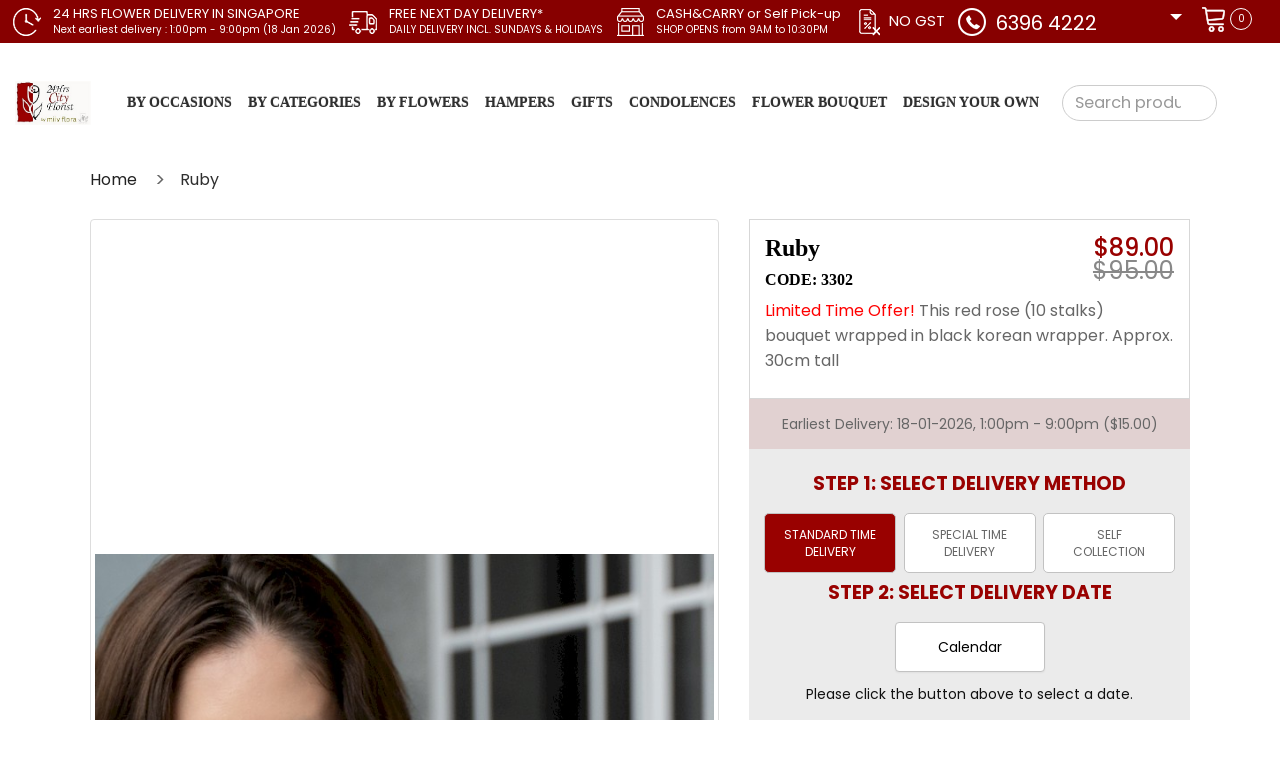

--- FILE ---
content_type: text/html; charset=utf-8
request_url: https://www.24hrscityflorist.com/ruby.html
body_size: 54602
content:
<!DOCTYPE html PUBLIC "-//W3C//DTD XHTML 1.1//EN" "https://www.w3.org/TR/xhtml11/DTD/xhtml11.dtd"> <!--[if IE]><![endif]--> <!--[if lt IE 7]> <html class="no-js lt-ie9 lt-ie8 lt-ie7 " lang="en"> <![endif]--> <!--[if IE 8 ]><html dir="ltr" lang="en" class="ie8"><![endif]--> <!--[if IE 9 ]><html dir="ltr" lang="en" class="ie9"><![endif]--> <!--[if (gt IE 9)|!(IE)]><!--> <html dir="ltr" lang="en"> <!--<![endif]--> <head> <title>Ruby - Red Rose Bouquet</title> <meta name="description" content="Limited Time Offer! This red rose (10 stalks) bouquet wrapped in black korean wrapper. Approx. 30cm tall" /> <meta name="viewport" content="width=device-width, initial-scale=1.0"> <meta http-equiv="Content-Type" content="application/xhtml+xml; charset=utf-8"> <meta http-equiv="content-language" content="en"> <meta name="robots" content="index,follow"> <meta name="google-site-verification" content="zUuj9ntLoc-t2T7puWKj1RU-n598FkrAAf5IYez7WGw"> <!--<link rel="icon" type="image/vnd.microsoft.icon" href="/img/favicon.ico?1500300752"> <link rel="shortcut icon" type="image/x-icon" href="/img/favicon.ico?15003007521">--> <script defer="defer" type="text/javascript">
			var baseDir = 'https://localhost/24HOUR/';
			var baseUri = 'https://localhost/24HOUR/';
			var static_token = '455f5c59c5b5c1708b1551903687dfc2';
			var token = '7443c76df20be14ec41adf964d123f48';
			var priceDisplayPrecision = 2;
			var priceDisplayMethod = 0;
			var roundMode = 2;
		</script> <meta charset="UTF-8" /> <base href="https://www.24hrscityflorist.com/" /> <meta http-equiv="X-UA-Compatible" content="IE=edge"> <link rel="icon" href="https://www.24hrscityflorist.com/image/catalog/favicon.ico" /> <link href="https://www.24hrscityflorist.com/ruby.html" rel="canonical" /> <script type="text/javascript">
	/*! jQuery v2.1.1 | (c) 2005, 2014 jQuery Foundation, Inc. | jquery.org/license */
	!function(a,b){"object"==typeof module&&"object"==typeof module.exports?module.exports=a.document?b(a,!0):function(a){if(!a.document)throw new Error("jQuery requires a window with a document");return b(a)}:b(a)}("undefined"!=typeof window?window:this,function(a,b){var c=[],d=c.slice,e=c.concat,f=c.push,g=c.indexOf,h={},i=h.toString,j=h.hasOwnProperty,k={},l=a.document,m="2.1.1",n=function(a,b){return new n.fn.init(a,b)},o=/^[\s\uFEFF\xA0]+|[\s\uFEFF\xA0]+$/g,p=/^-ms-/,q=/-([\da-z])/gi,r=function(a,b){return b.toUpperCase()};n.fn=n.prototype={jquery:m,constructor:n,selector:"",length:0,toArray:function(){return d.call(this)},get:function(a){return null!=a?0>a?this[a+this.length]:this[a]:d.call(this)},pushStack:function(a){var b=n.merge(this.constructor(),a);return b.prevObject=this,b.context=this.context,b},each:function(a,b){return n.each(this,a,b)},map:function(a){return this.pushStack(n.map(this,function(b,c){return a.call(b,c,b)}))},slice:function(){return this.pushStack(d.apply(this,arguments))},first:function(){return this.eq(0)},last:function(){return this.eq(-1)},eq:function(a){var b=this.length,c=+a+(0>a?b:0);return this.pushStack(c>=0&&b>c?[this[c]]:[])},end:function(){return this.prevObject||this.constructor(null)},push:f,sort:c.sort,splice:c.splice},n.extend=n.fn.extend=function(){var a,b,c,d,e,f,g=arguments[0]||{},h=1,i=arguments.length,j=!1;for("boolean"==typeof g&&(j=g,g=arguments[h]||{},h++),"object"==typeof g||n.isFunction(g)||(g={}),h===i&&(g=this,h--);i>h;h++)if(null!=(a=arguments[h]))for(b in a)c=g[b],d=a[b],g!==d&&(j&&d&&(n.isPlainObject(d)||(e=n.isArray(d)))?(e?(e=!1,f=c&&n.isArray(c)?c:[]):f=c&&n.isPlainObject(c)?c:{},g[b]=n.extend(j,f,d)):void 0!==d&&(g[b]=d));return g},n.extend({expando:"jQuery"+(m+Math.random()).replace(/\D/g,""),isReady:!0,error:function(a){throw new Error(a)},noop:function(){},isFunction:function(a){return"function"===n.type(a)},isArray:Array.isArray,isWindow:function(a){return null!=a&&a===a.window},isNumeric:function(a){return!n.isArray(a)&&a-parseFloat(a)>=0},isPlainObject:function(a){return"object"!==n.type(a)||a.nodeType||n.isWindow(a)?!1:a.constructor&&!j.call(a.constructor.prototype,"isPrototypeOf")?!1:!0},isEmptyObject:function(a){var b;for(b in a)return!1;return!0},type:function(a){return null==a?a+"":"object"==typeof a||"function"==typeof a?h[i.call(a)]||"object":typeof a},globalEval:function(a){var b,c=eval;a=n.trim(a),a&&(1===a.indexOf("use strict")?(b=l.createElement("script"),b.text=a,l.head.appendChild(b).parentNode.removeChild(b)):c(a))},camelCase:function(a){return a.replace(p,"ms-").replace(q,r)},nodeName:function(a,b){return a.nodeName&&a.nodeName.toLowerCase()===b.toLowerCase()},each:function(a,b,c){var d,e=0,f=a.length,g=s(a);if(c){if(g){for(;f>e;e++)if(d=b.apply(a[e],c),d===!1)break}else for(e in a)if(d=b.apply(a[e],c),d===!1)break}else if(g){for(;f>e;e++)if(d=b.call(a[e],e,a[e]),d===!1)break}else for(e in a)if(d=b.call(a[e],e,a[e]),d===!1)break;return a},trim:function(a){return null==a?"":(a+"").replace(o,"")},makeArray:function(a,b){var c=b||[];return null!=a&&(s(Object(a))?n.merge(c,"string"==typeof a?[a]:a):f.call(c,a)),c},inArray:function(a,b,c){return null==b?-1:g.call(b,a,c)},merge:function(a,b){for(var c=+b.length,d=0,e=a.length;c>d;d++)a[e++]=b[d];return a.length=e,a},grep:function(a,b,c){for(var d,e=[],f=0,g=a.length,h=!c;g>f;f++)d=!b(a[f],f),d!==h&&e.push(a[f]);return e},map:function(a,b,c){var d,f=0,g=a.length,h=s(a),i=[];if(h)for(;g>f;f++)d=b(a[f],f,c),null!=d&&i.push(d);else for(f in a)d=b(a[f],f,c),null!=d&&i.push(d);return e.apply([],i)},guid:1,proxy:function(a,b){var c,e,f;return"string"==typeof b&&(c=a[b],b=a,a=c),n.isFunction(a)?(e=d.call(arguments,2),f=function(){return a.apply(b||this,e.concat(d.call(arguments)))},f.guid=a.guid=a.guid||n.guid++,f):void 0},now:Date.now,support:k}),n.each("Boolean Number String Function Array Date RegExp Object Error".split(" "),function(a,b){h["[object "+b+"]"]=b.toLowerCase()});function s(a){var b=a.length,c=n.type(a);return"function"===c||n.isWindow(a)?!1:1===a.nodeType&&b?!0:"array"===c||0===b||"number"==typeof b&&b>0&&b-1 in a}var t=function(a){var b,c,d,e,f,g,h,i,j,k,l,m,n,o,p,q,r,s,t,u="sizzle"+-new Date,v=a.document,w=0,x=0,y=gb(),z=gb(),A=gb(),B=function(a,b){return a===b&&(l=!0),0},C="undefined",D=1<<31,E={}.hasOwnProperty,F=[],G=F.pop,H=F.push,I=F.push,J=F.slice,K=F.indexOf||function(a){for(var b=0,c=this.length;c>b;b++)if(this[b]===a)return b;return-1},L="checked|selected|async|autofocus|autoplay|controls|defer|disabled|hidden|ismap|loop|multiple|open|readonly|required|scoped",M="[\\x20\\t\\r\\n\\f]",N="(?:\\\\.|[\\w-]|[^\\x00-\\xa0])+",O=N.replace("w","w#"),P="\\["+M+"*("+N+")(?:"+M+"*([*^$|!~]?=)"+M+"*(?:'((?:\\\\.|[^\\\\'])*)'|\"((?:\\\\.|[^\\\\\"])*)\"|("+O+"))|)"+M+"*\\]",Q=":("+N+")(?:\\((('((?:\\\\.|[^\\\\'])*)'|\"((?:\\\\.|[^\\\\\"])*)\")|((?:\\\\.|[^\\\\()[\\]]|"+P+")*)|.*)\\)|)",R=new RegExp("^"+M+"+|((?:^|[^\\\\])(?:\\\\.)*)"+M+"+$","g"),S=new RegExp("^"+M+"*,"+M+"*"),T=new RegExp("^"+M+"*([>+~]|"+M+")"+M+"*"),U=new RegExp("="+M+"*([^\\]'\"]*?)"+M+"*\\]","g"),V=new RegExp(Q),W=new RegExp("^"+O+"$"),X={ID:new RegExp("^#("+N+")"),CLASS:new RegExp("^\\.("+N+")"),TAG:new RegExp("^("+N.replace("w","w*")+")"),ATTR:new RegExp("^"+P),PSEUDO:new RegExp("^"+Q),CHILD:new RegExp("^:(only|first|last|nth|nth-last)-(child|of-type)(?:\\("+M+"*(even|odd|(([+-]|)(\\d*)n|)"+M+"*(?:([+-]|)"+M+"*(\\d+)|))"+M+"*\\)|)","i"),bool:new RegExp("^(?:"+L+")$","i"),needsContext:new RegExp("^"+M+"*[>+~]|:(even|odd|eq|gt|lt|nth|first|last)(?:\\("+M+"*((?:-\\d)?\\d*)"+M+"*\\)|)(?=[^-]|$)","i")},Y=/^(?:input|select|textarea|button)$/i,Z=/^h\d$/i,$=/^[^{]+\{\s*\[native \w/,_=/^(?:#([\w-]+)|(\w+)|\.([\w-]+))$/,ab=/[+~]/,bb=/'|\\/g,cb=new RegExp("\\\\([\\da-f]{1,6}"+M+"?|("+M+")|.)","ig"),db=function(a,b,c){var d="0x"+b-65536;return d!==d||c?b:0>d?String.fromCharCode(d+65536):String.fromCharCode(d>>10|55296,1023&d|56320)};try{I.apply(F=J.call(v.childNodes),v.childNodes),F[v.childNodes.length].nodeType}catch(eb){I={apply:F.length?function(a,b){H.apply(a,J.call(b))}:function(a,b){var c=a.length,d=0;while(a[c++]=b[d++]);a.length=c-1}}}function fb(a,b,d,e){var f,h,j,k,l,o,r,s,w,x;if((b?b.ownerDocument||b:v)!==n&&m(b),b=b||n,d=d||[],!a||"string"!=typeof a)return d;if(1!==(k=b.nodeType)&&9!==k)return[];if(p&&!e){if(f=_.exec(a))if(j=f[1]){if(9===k){if(h=b.getElementById(j),!h||!h.parentNode)return d;if(h.id===j)return d.push(h),d}else if(b.ownerDocument&&(h=b.ownerDocument.getElementById(j))&&t(b,h)&&h.id===j)return d.push(h),d}else{if(f[2])return I.apply(d,b.getElementsByTagName(a)),d;if((j=f[3])&&c.getElementsByClassName&&b.getElementsByClassName)return I.apply(d,b.getElementsByClassName(j)),d}if(c.qsa&&(!q||!q.test(a))){if(s=r=u,w=b,x=9===k&&a,1===k&&"object"!==b.nodeName.toLowerCase()){o=g(a),(r=b.getAttribute("id"))?s=r.replace(bb,"\\$&"):b.setAttribute("id",s),s="[id='"+s+"'] ",l=o.length;while(l--)o[l]=s+qb(o[l]);w=ab.test(a)&&ob(b.parentNode)||b,x=o.join(",")}if(x)try{return I.apply(d,w.querySelectorAll(x)),d}catch(y){}finally{r||b.removeAttribute("id")}}}return i(a.replace(R,"$1"),b,d,e)}function gb(){var a=[];function b(c,e){return a.push(c+" ")>d.cacheLength&&delete b[a.shift()],b[c+" "]=e}return b}function hb(a){return a[u]=!0,a}function ib(a){var b=n.createElement("div");try{return!!a(b)}catch(c){return!1}finally{b.parentNode&&b.parentNode.removeChild(b),b=null}}function jb(a,b){var c=a.split("|"),e=a.length;while(e--)d.attrHandle[c[e]]=b}function kb(a,b){var c=b&&a,d=c&&1===a.nodeType&&1===b.nodeType&&(~b.sourceIndex||D)-(~a.sourceIndex||D);if(d)return d;if(c)while(c=c.nextSibling)if(c===b)return-1;return a?1:-1}function lb(a){return function(b){var c=b.nodeName.toLowerCase();return"input"===c&&b.type===a}}function mb(a){return function(b){var c=b.nodeName.toLowerCase();return("input"===c||"button"===c)&&b.type===a}}function nb(a){return hb(function(b){return b=+b,hb(function(c,d){var e,f=a([],c.length,b),g=f.length;while(g--)c[e=f[g]]&&(c[e]=!(d[e]=c[e]))})})}function ob(a){return a&&typeof a.getElementsByTagName!==C&&a}c=fb.support={},f=fb.isXML=function(a){var b=a&&(a.ownerDocument||a).documentElement;return b?"HTML"!==b.nodeName:!1},m=fb.setDocument=function(a){var b,e=a?a.ownerDocument||a:v,g=e.defaultView;return e!==n&&9===e.nodeType&&e.documentElement?(n=e,o=e.documentElement,p=!f(e),g&&g!==g.top&&(g.addEventListener?g.addEventListener("unload",function(){m()},!1):g.attachEvent&&g.attachEvent("onunload",function(){m()})),c.attributes=ib(function(a){return a.className="i",!a.getAttribute("className")}),c.getElementsByTagName=ib(function(a){return a.appendChild(e.createComment("")),!a.getElementsByTagName("*").length}),c.getElementsByClassName=$.test(e.getElementsByClassName)&&ib(function(a){return a.innerHTML="<div class='a'></div><div class='a i'></div>",a.firstChild.className="i",2===a.getElementsByClassName("i").length}),c.getById=ib(function(a){return o.appendChild(a).id=u,!e.getElementsByName||!e.getElementsByName(u).length}),c.getById?(d.find.ID=function(a,b){if(typeof b.getElementById!==C&&p){var c=b.getElementById(a);return c&&c.parentNode?[c]:[]}},d.filter.ID=function(a){var b=a.replace(cb,db);return function(a){return a.getAttribute("id")===b}}):(delete d.find.ID,d.filter.ID=function(a){var b=a.replace(cb,db);return function(a){var c=typeof a.getAttributeNode!==C&&a.getAttributeNode("id");return c&&c.value===b}}),d.find.TAG=c.getElementsByTagName?function(a,b){return typeof b.getElementsByTagName!==C?b.getElementsByTagName(a):void 0}:function(a,b){var c,d=[],e=0,f=b.getElementsByTagName(a);if("*"===a){while(c=f[e++])1===c.nodeType&&d.push(c);return d}return f},d.find.CLASS=c.getElementsByClassName&&function(a,b){return typeof b.getElementsByClassName!==C&&p?b.getElementsByClassName(a):void 0},r=[],q=[],(c.qsa=$.test(e.querySelectorAll))&&(ib(function(a){a.innerHTML="<select msallowclip=''><option selected=''></option></select>",a.querySelectorAll("[msallowclip^='']").length&&q.push("[*^$]="+M+"*(?:''|\"\")"),a.querySelectorAll("[selected]").length||q.push("\\["+M+"*(?:value|"+L+")"),a.querySelectorAll(":checked").length||q.push(":checked")}),ib(function(a){var b=e.createElement("input");b.setAttribute("type","hidden"),a.appendChild(b).setAttribute("name","D"),a.querySelectorAll("[name=d]").length&&q.push("name"+M+"*[*^$|!~]?="),a.querySelectorAll(":enabled").length||q.push(":enabled",":disabled"),a.querySelectorAll("*,:x"),q.push(",.*:")})),(c.matchesSelector=$.test(s=o.matches||o.webkitMatchesSelector||o.mozMatchesSelector||o.oMatchesSelector||o.msMatchesSelector))&&ib(function(a){c.disconnectedMatch=s.call(a,"div"),s.call(a,"[s!='']:x"),r.push("!=",Q)}),q=q.length&&new RegExp(q.join("|")),r=r.length&&new RegExp(r.join("|")),b=$.test(o.compareDocumentPosition),t=b||$.test(o.contains)?function(a,b){var c=9===a.nodeType?a.documentElement:a,d=b&&b.parentNode;return a===d||!(!d||1!==d.nodeType||!(c.contains?c.contains(d):a.compareDocumentPosition&&16&a.compareDocumentPosition(d)))}:function(a,b){if(b)while(b=b.parentNode)if(b===a)return!0;return!1},B=b?function(a,b){if(a===b)return l=!0,0;var d=!a.compareDocumentPosition-!b.compareDocumentPosition;return d?d:(d=(a.ownerDocument||a)===(b.ownerDocument||b)?a.compareDocumentPosition(b):1,1&d||!c.sortDetached&&b.compareDocumentPosition(a)===d?a===e||a.ownerDocument===v&&t(v,a)?-1:b===e||b.ownerDocument===v&&t(v,b)?1:k?K.call(k,a)-K.call(k,b):0:4&d?-1:1)}:function(a,b){if(a===b)return l=!0,0;var c,d=0,f=a.parentNode,g=b.parentNode,h=[a],i=[b];if(!f||!g)return a===e?-1:b===e?1:f?-1:g?1:k?K.call(k,a)-K.call(k,b):0;if(f===g)return kb(a,b);c=a;while(c=c.parentNode)h.unshift(c);c=b;while(c=c.parentNode)i.unshift(c);while(h[d]===i[d])d++;return d?kb(h[d],i[d]):h[d]===v?-1:i[d]===v?1:0},e):n},fb.matches=function(a,b){return fb(a,null,null,b)},fb.matchesSelector=function(a,b){if((a.ownerDocument||a)!==n&&m(a),b=b.replace(U,"='$1']"),!(!c.matchesSelector||!p||r&&r.test(b)||q&&q.test(b)))try{var d=s.call(a,b);if(d||c.disconnectedMatch||a.document&&11!==a.document.nodeType)return d}catch(e){}return fb(b,n,null,[a]).length>0},fb.contains=function(a,b){return(a.ownerDocument||a)!==n&&m(a),t(a,b)},fb.attr=function(a,b){(a.ownerDocument||a)!==n&&m(a);var e=d.attrHandle[b.toLowerCase()],f=e&&E.call(d.attrHandle,b.toLowerCase())?e(a,b,!p):void 0;return void 0!==f?f:c.attributes||!p?a.getAttribute(b):(f=a.getAttributeNode(b))&&f.specified?f.value:null},fb.error=function(a){throw new Error("Syntax error, unrecognized expression: "+a)},fb.uniqueSort=function(a){var b,d=[],e=0,f=0;if(l=!c.detectDuplicates,k=!c.sortStable&&a.slice(0),a.sort(B),l){while(b=a[f++])b===a[f]&&(e=d.push(f));while(e--)a.splice(d[e],1)}return k=null,a},e=fb.getText=function(a){var b,c="",d=0,f=a.nodeType;if(f){if(1===f||9===f||11===f){if("string"==typeof a.textContent)return a.textContent;for(a=a.firstChild;a;a=a.nextSibling)c+=e(a)}else if(3===f||4===f)return a.nodeValue}else while(b=a[d++])c+=e(b);return c},d=fb.selectors={cacheLength:50,createPseudo:hb,match:X,attrHandle:{},find:{},relative:{">":{dir:"parentNode",first:!0}," ":{dir:"parentNode"},"+":{dir:"previousSibling",first:!0},"~":{dir:"previousSibling"}},preFilter:{ATTR:function(a){return a[1]=a[1].replace(cb,db),a[3]=(a[3]||a[4]||a[5]||"").replace(cb,db),"~="===a[2]&&(a[3]=" "+a[3]+" "),a.slice(0,4)},CHILD:function(a){return a[1]=a[1].toLowerCase(),"nth"===a[1].slice(0,3)?(a[3]||fb.error(a[0]),a[4]=+(a[4]?a[5]+(a[6]||1):2*("even"===a[3]||"odd"===a[3])),a[5]=+(a[7]+a[8]||"odd"===a[3])):a[3]&&fb.error(a[0]),a},PSEUDO:function(a){var b,c=!a[6]&&a[2];return X.CHILD.test(a[0])?null:(a[3]?a[2]=a[4]||a[5]||"":c&&V.test(c)&&(b=g(c,!0))&&(b=c.indexOf(")",c.length-b)-c.length)&&(a[0]=a[0].slice(0,b),a[2]=c.slice(0,b)),a.slice(0,3))}},filter:{TAG:function(a){var b=a.replace(cb,db).toLowerCase();return"*"===a?function(){return!0}:function(a){return a.nodeName&&a.nodeName.toLowerCase()===b}},CLASS:function(a){var b=y[a+" "];return b||(b=new RegExp("(^|"+M+")"+a+"("+M+"|$)"))&&y(a,function(a){return b.test("string"==typeof a.className&&a.className||typeof a.getAttribute!==C&&a.getAttribute("class")||"")})},ATTR:function(a,b,c){return function(d){var e=fb.attr(d,a);return null==e?"!="===b:b?(e+="","="===b?e===c:"!="===b?e!==c:"^="===b?c&&0===e.indexOf(c):"*="===b?c&&e.indexOf(c)>-1:"$="===b?c&&e.slice(-c.length)===c:"~="===b?(" "+e+" ").indexOf(c)>-1:"|="===b?e===c||e.slice(0,c.length+1)===c+"-":!1):!0}},CHILD:function(a,b,c,d,e){var f="nth"!==a.slice(0,3),g="last"!==a.slice(-4),h="of-type"===b;return 1===d&&0===e?function(a){return!!a.parentNode}:function(b,c,i){var j,k,l,m,n,o,p=f!==g?"nextSibling":"previousSibling",q=b.parentNode,r=h&&b.nodeName.toLowerCase(),s=!i&&!h;if(q){if(f){while(p){l=b;while(l=l[p])if(h?l.nodeName.toLowerCase()===r:1===l.nodeType)return!1;o=p="only"===a&&!o&&"nextSibling"}return!0}if(o=[g?q.firstChild:q.lastChild],g&&s){k=q[u]||(q[u]={}),j=k[a]||[],n=j[0]===w&&j[1],m=j[0]===w&&j[2],l=n&&q.childNodes[n];while(l=++n&&l&&l[p]||(m=n=0)||o.pop())if(1===l.nodeType&&++m&&l===b){k[a]=[w,n,m];break}}else if(s&&(j=(b[u]||(b[u]={}))[a])&&j[0]===w)m=j[1];else while(l=++n&&l&&l[p]||(m=n=0)||o.pop())if((h?l.nodeName.toLowerCase()===r:1===l.nodeType)&&++m&&(s&&((l[u]||(l[u]={}))[a]=[w,m]),l===b))break;return m-=e,m===d||m%d===0&&m/d>=0}}},PSEUDO:function(a,b){var c,e=d.pseudos[a]||d.setFilters[a.toLowerCase()]||fb.error("unsupported pseudo: "+a);return e[u]?e(b):e.length>1?(c=[a,a,"",b],d.setFilters.hasOwnProperty(a.toLowerCase())?hb(function(a,c){var d,f=e(a,b),g=f.length;while(g--)d=K.call(a,f[g]),a[d]=!(c[d]=f[g])}):function(a){return e(a,0,c)}):e}},pseudos:{not:hb(function(a){var b=[],c=[],d=h(a.replace(R,"$1"));return d[u]?hb(function(a,b,c,e){var f,g=d(a,null,e,[]),h=a.length;while(h--)(f=g[h])&&(a[h]=!(b[h]=f))}):function(a,e,f){return b[0]=a,d(b,null,f,c),!c.pop()}}),has:hb(function(a){return function(b){return fb(a,b).length>0}}),contains:hb(function(a){return function(b){return(b.textContent||b.innerText||e(b)).indexOf(a)>-1}}),lang:hb(function(a){return W.test(a||"")||fb.error("unsupported lang: "+a),a=a.replace(cb,db).toLowerCase(),function(b){var c;do if(c=p?b.lang:b.getAttribute("xml:lang")||b.getAttribute("lang"))return c=c.toLowerCase(),c===a||0===c.indexOf(a+"-");while((b=b.parentNode)&&1===b.nodeType);return!1}}),target:function(b){var c=a.location&&a.location.hash;return c&&c.slice(1)===b.id},root:function(a){return a===o},focus:function(a){return a===n.activeElement&&(!n.hasFocus||n.hasFocus())&&!!(a.type||a.href||~a.tabIndex)},enabled:function(a){return a.disabled===!1},disabled:function(a){return a.disabled===!0},checked:function(a){var b=a.nodeName.toLowerCase();return"input"===b&&!!a.checked||"option"===b&&!!a.selected},selected:function(a){return a.parentNode&&a.parentNode.selectedIndex,a.selected===!0},empty:function(a){for(a=a.firstChild;a;a=a.nextSibling)if(a.nodeType<6)return!1;return!0},parent:function(a){return!d.pseudos.empty(a)},header:function(a){return Z.test(a.nodeName)},input:function(a){return Y.test(a.nodeName)},button:function(a){var b=a.nodeName.toLowerCase();return"input"===b&&"button"===a.type||"button"===b},text:function(a){var b;return"input"===a.nodeName.toLowerCase()&&"text"===a.type&&(null==(b=a.getAttribute("type"))||"text"===b.toLowerCase())},first:nb(function(){return[0]}),last:nb(function(a,b){return[b-1]}),eq:nb(function(a,b,c){return[0>c?c+b:c]}),even:nb(function(a,b){for(var c=0;b>c;c+=2)a.push(c);return a}),odd:nb(function(a,b){for(var c=1;b>c;c+=2)a.push(c);return a}),lt:nb(function(a,b,c){for(var d=0>c?c+b:c;--d>=0;)a.push(d);return a}),gt:nb(function(a,b,c){for(var d=0>c?c+b:c;++d<b;)a.push(d);return a})}},d.pseudos.nth=d.pseudos.eq;for(b in{radio:!0,checkbox:!0,file:!0,password:!0,image:!0})d.pseudos[b]=lb(b);for(b in{submit:!0,reset:!0})d.pseudos[b]=mb(b);function pb(){}pb.prototype=d.filters=d.pseudos,d.setFilters=new pb,g=fb.tokenize=function(a,b){var c,e,f,g,h,i,j,k=z[a+" "];if(k)return b?0:k.slice(0);h=a,i=[],j=d.preFilter;while(h){(!c||(e=S.exec(h)))&&(e&&(h=h.slice(e[0].length)||h),i.push(f=[])),c=!1,(e=T.exec(h))&&(c=e.shift(),f.push({value:c,type:e[0].replace(R," ")}),h=h.slice(c.length));for(g in d.filter)!(e=X[g].exec(h))||j[g]&&!(e=j[g](e))||(c=e.shift(),f.push({value:c,type:g,matches:e}),h=h.slice(c.length));if(!c)break}return b?h.length:h?fb.error(a):z(a,i).slice(0)};function qb(a){for(var b=0,c=a.length,d="";c>b;b++)d+=a[b].value;return d}function rb(a,b,c){var d=b.dir,e=c&&"parentNode"===d,f=x++;return b.first?function(b,c,f){while(b=b[d])if(1===b.nodeType||e)return a(b,c,f)}:function(b,c,g){var h,i,j=[w,f];if(g){while(b=b[d])if((1===b.nodeType||e)&&a(b,c,g))return!0}else while(b=b[d])if(1===b.nodeType||e){if(i=b[u]||(b[u]={}),(h=i[d])&&h[0]===w&&h[1]===f)return j[2]=h[2];if(i[d]=j,j[2]=a(b,c,g))return!0}}}function sb(a){return a.length>1?function(b,c,d){var e=a.length;while(e--)if(!a[e](b,c,d))return!1;return!0}:a[0]}function tb(a,b,c){for(var d=0,e=b.length;e>d;d++)fb(a,b[d],c);return c}function ub(a,b,c,d,e){for(var f,g=[],h=0,i=a.length,j=null!=b;i>h;h++)(f=a[h])&&(!c||c(f,d,e))&&(g.push(f),j&&b.push(h));return g}function vb(a,b,c,d,e,f){return d&&!d[u]&&(d=vb(d)),e&&!e[u]&&(e=vb(e,f)),hb(function(f,g,h,i){var j,k,l,m=[],n=[],o=g.length,p=f||tb(b||"*",h.nodeType?[h]:h,[]),q=!a||!f&&b?p:ub(p,m,a,h,i),r=c?e||(f?a:o||d)?[]:g:q;if(c&&c(q,r,h,i),d){j=ub(r,n),d(j,[],h,i),k=j.length;while(k--)(l=j[k])&&(r[n[k]]=!(q[n[k]]=l))}if(f){if(e||a){if(e){j=[],k=r.length;while(k--)(l=r[k])&&j.push(q[k]=l);e(null,r=[],j,i)}k=r.length;while(k--)(l=r[k])&&(j=e?K.call(f,l):m[k])>-1&&(f[j]=!(g[j]=l))}}else r=ub(r===g?r.splice(o,r.length):r),e?e(null,g,r,i):I.apply(g,r)})}function wb(a){for(var b,c,e,f=a.length,g=d.relative[a[0].type],h=g||d.relative[" "],i=g?1:0,k=rb(function(a){return a===b},h,!0),l=rb(function(a){return K.call(b,a)>-1},h,!0),m=[function(a,c,d){return!g&&(d||c!==j)||((b=c).nodeType?k(a,c,d):l(a,c,d))}];f>i;i++)if(c=d.relative[a[i].type])m=[rb(sb(m),c)];else{if(c=d.filter[a[i].type].apply(null,a[i].matches),c[u]){for(e=++i;f>e;e++)if(d.relative[a[e].type])break;return vb(i>1&&sb(m),i>1&&qb(a.slice(0,i-1).concat({value:" "===a[i-2].type?"*":""})).replace(R,"$1"),c,e>i&&wb(a.slice(i,e)),f>e&&wb(a=a.slice(e)),f>e&&qb(a))}m.push(c)}return sb(m)}function xb(a,b){var c=b.length>0,e=a.length>0,f=function(f,g,h,i,k){var l,m,o,p=0,q="0",r=f&&[],s=[],t=j,u=f||e&&d.find.TAG("*",k),v=w+=null==t?1:Math.random()||.1,x=u.length;for(k&&(j=g!==n&&g);q!==x&&null!=(l=u[q]);q++){if(e&&l){m=0;while(o=a[m++])if(o(l,g,h)){i.push(l);break}k&&(w=v)}c&&((l=!o&&l)&&p--,f&&r.push(l))}if(p+=q,c&&q!==p){m=0;while(o=b[m++])o(r,s,g,h);if(f){if(p>0)while(q--)r[q]||s[q]||(s[q]=G.call(i));s=ub(s)}I.apply(i,s),k&&!f&&s.length>0&&p+b.length>1&&fb.uniqueSort(i)}return k&&(w=v,j=t),r};return c?hb(f):f}return h=fb.compile=function(a,b){var c,d=[],e=[],f=A[a+" "];if(!f){b||(b=g(a)),c=b.length;while(c--)f=wb(b[c]),f[u]?d.push(f):e.push(f);f=A(a,xb(e,d)),f.selector=a}return f},i=fb.select=function(a,b,e,f){var i,j,k,l,m,n="function"==typeof a&&a,o=!f&&g(a=n.selector||a);if(e=e||[],1===o.length){if(j=o[0]=o[0].slice(0),j.length>2&&"ID"===(k=j[0]).type&&c.getById&&9===b.nodeType&&p&&d.relative[j[1].type]){if(b=(d.find.ID(k.matches[0].replace(cb,db),b)||[])[0],!b)return e;n&&(b=b.parentNode),a=a.slice(j.shift().value.length)}i=X.needsContext.test(a)?0:j.length;while(i--){if(k=j[i],d.relative[l=k.type])break;if((m=d.find[l])&&(f=m(k.matches[0].replace(cb,db),ab.test(j[0].type)&&ob(b.parentNode)||b))){if(j.splice(i,1),a=f.length&&qb(j),!a)return I.apply(e,f),e;break}}}return(n||h(a,o))(f,b,!p,e,ab.test(a)&&ob(b.parentNode)||b),e},c.sortStable=u.split("").sort(B).join("")===u,c.detectDuplicates=!!l,m(),c.sortDetached=ib(function(a){return 1&a.compareDocumentPosition(n.createElement("div"))}),ib(function(a){return a.innerHTML="<a href='#'></a>","#"===a.firstChild.getAttribute("href")})||jb("type|href|height|width",function(a,b,c){return c?void 0:a.getAttribute(b,"type"===b.toLowerCase()?1:2)}),c.attributes&&ib(function(a){return a.innerHTML="<input/>",a.firstChild.setAttribute("value",""),""===a.firstChild.getAttribute("value")})||jb("value",function(a,b,c){return c||"input"!==a.nodeName.toLowerCase()?void 0:a.defaultValue}),ib(function(a){return null==a.getAttribute("disabled")})||jb(L,function(a,b,c){var d;return c?void 0:a[b]===!0?b.toLowerCase():(d=a.getAttributeNode(b))&&d.specified?d.value:null}),fb}(a);n.find=t,n.expr=t.selectors,n.expr[":"]=n.expr.pseudos,n.unique=t.uniqueSort,n.text=t.getText,n.isXMLDoc=t.isXML,n.contains=t.contains;var u=n.expr.match.needsContext,v=/^<(\w+)\s*\/?>(?:<\/\1>|)$/,w=/^.[^:#\[\.,]*$/;function x(a,b,c){if(n.isFunction(b))return n.grep(a,function(a,d){return!!b.call(a,d,a)!==c});if(b.nodeType)return n.grep(a,function(a){return a===b!==c});if("string"==typeof b){if(w.test(b))return n.filter(b,a,c);b=n.filter(b,a)}return n.grep(a,function(a){return g.call(b,a)>=0!==c})}n.filter=function(a,b,c){var d=b[0];return c&&(a=":not("+a+")"),1===b.length&&1===d.nodeType?n.find.matchesSelector(d,a)?[d]:[]:n.find.matches(a,n.grep(b,function(a){return 1===a.nodeType}))},n.fn.extend({find:function(a){var b,c=this.length,d=[],e=this;if("string"!=typeof a)return this.pushStack(n(a).filter(function(){for(b=0;c>b;b++)if(n.contains(e[b],this))return!0}));for(b=0;c>b;b++)n.find(a,e[b],d);return d=this.pushStack(c>1?n.unique(d):d),d.selector=this.selector?this.selector+" "+a:a,d},filter:function(a){return this.pushStack(x(this,a||[],!1))},not:function(a){return this.pushStack(x(this,a||[],!0))},is:function(a){return!!x(this,"string"==typeof a&&u.test(a)?n(a):a||[],!1).length}});var y,z=/^(?:\s*(<[\w\W]+>)[^>]*|#([\w-]*))$/,A=n.fn.init=function(a,b){var c,d;if(!a)return this;if("string"==typeof a){if(c="<"===a[0]&&">"===a[a.length-1]&&a.length>=3?[null,a,null]:z.exec(a),!c||!c[1]&&b)return!b||b.jquery?(b||y).find(a):this.constructor(b).find(a);if(c[1]){if(b=b instanceof n?b[0]:b,n.merge(this,n.parseHTML(c[1],b&&b.nodeType?b.ownerDocument||b:l,!0)),v.test(c[1])&&n.isPlainObject(b))for(c in b)n.isFunction(this[c])?this[c](b[c]):this.attr(c,b[c]);return this}return d=l.getElementById(c[2]),d&&d.parentNode&&(this.length=1,this[0]=d),this.context=l,this.selector=a,this}return a.nodeType?(this.context=this[0]=a,this.length=1,this):n.isFunction(a)?"undefined"!=typeof y.ready?y.ready(a):a(n):(void 0!==a.selector&&(this.selector=a.selector,this.context=a.context),n.makeArray(a,this))};A.prototype=n.fn,y=n(l);var B=/^(?:parents|prev(?:Until|All))/,C={children:!0,contents:!0,next:!0,prev:!0};n.extend({dir:function(a,b,c){var d=[],e=void 0!==c;while((a=a[b])&&9!==a.nodeType)if(1===a.nodeType){if(e&&n(a).is(c))break;d.push(a)}return d},sibling:function(a,b){for(var c=[];a;a=a.nextSibling)1===a.nodeType&&a!==b&&c.push(a);return c}}),n.fn.extend({has:function(a){var b=n(a,this),c=b.length;return this.filter(function(){for(var a=0;c>a;a++)if(n.contains(this,b[a]))return!0})},closest:function(a,b){for(var c,d=0,e=this.length,f=[],g=u.test(a)||"string"!=typeof a?n(a,b||this.context):0;e>d;d++)for(c=this[d];c&&c!==b;c=c.parentNode)if(c.nodeType<11&&(g?g.index(c)>-1:1===c.nodeType&&n.find.matchesSelector(c,a))){f.push(c);break}return this.pushStack(f.length>1?n.unique(f):f)},index:function(a){return a?"string"==typeof a?g.call(n(a),this[0]):g.call(this,a.jquery?a[0]:a):this[0]&&this[0].parentNode?this.first().prevAll().length:-1},add:function(a,b){return this.pushStack(n.unique(n.merge(this.get(),n(a,b))))},addBack:function(a){return this.add(null==a?this.prevObject:this.prevObject.filter(a))}});function D(a,b){while((a=a[b])&&1!==a.nodeType);return a}n.each({parent:function(a){var b=a.parentNode;return b&&11!==b.nodeType?b:null},parents:function(a){return n.dir(a,"parentNode")},parentsUntil:function(a,b,c){return n.dir(a,"parentNode",c)},next:function(a){return D(a,"nextSibling")},prev:function(a){return D(a,"previousSibling")},nextAll:function(a){return n.dir(a,"nextSibling")},prevAll:function(a){return n.dir(a,"previousSibling")},nextUntil:function(a,b,c){return n.dir(a,"nextSibling",c)},prevUntil:function(a,b,c){return n.dir(a,"previousSibling",c)},siblings:function(a){return n.sibling((a.parentNode||{}).firstChild,a)},children:function(a){return n.sibling(a.firstChild)},contents:function(a){return a.contentDocument||n.merge([],a.childNodes)}},function(a,b){n.fn[a]=function(c,d){var e=n.map(this,b,c);return"Until"!==a.slice(-5)&&(d=c),d&&"string"==typeof d&&(e=n.filter(d,e)),this.length>1&&(C[a]||n.unique(e),B.test(a)&&e.reverse()),this.pushStack(e)}});var E=/\S+/g,F={};function G(a){var b=F[a]={};return n.each(a.match(E)||[],function(a,c){b[c]=!0}),b}n.Callbacks=function(a){a="string"==typeof a?F[a]||G(a):n.extend({},a);var b,c,d,e,f,g,h=[],i=!a.once&&[],j=function(l){for(b=a.memory&&l,c=!0,g=e||0,e=0,f=h.length,d=!0;h&&f>g;g++)if(h[g].apply(l[0],l[1])===!1&&a.stopOnFalse){b=!1;break}d=!1,h&&(i?i.length&&j(i.shift()):b?h=[]:k.disable())},k={add:function(){if(h){var c=h.length;!function g(b){n.each(b,function(b,c){var d=n.type(c);"function"===d?a.unique&&k.has(c)||h.push(c):c&&c.length&&"string"!==d&&g(c)})}(arguments),d?f=h.length:b&&(e=c,j(b))}return this},remove:function(){return h&&n.each(arguments,function(a,b){var c;while((c=n.inArray(b,h,c))>-1)h.splice(c,1),d&&(f>=c&&f--,g>=c&&g--)}),this},has:function(a){return a?n.inArray(a,h)>-1:!(!h||!h.length)},empty:function(){return h=[],f=0,this},disable:function(){return h=i=b=void 0,this},disabled:function(){return!h},lock:function(){return i=void 0,b||k.disable(),this},locked:function(){return!i},fireWith:function(a,b){return!h||c&&!i||(b=b||[],b=[a,b.slice?b.slice():b],d?i.push(b):j(b)),this},fire:function(){return k.fireWith(this,arguments),this},fired:function(){return!!c}};return k},n.extend({Deferred:function(a){var b=[["resolve","done",n.Callbacks("once memory"),"resolved"],["reject","fail",n.Callbacks("once memory"),"rejected"],["notify","progress",n.Callbacks("memory")]],c="pending",d={state:function(){return c},always:function(){return e.done(arguments).fail(arguments),this},then:function(){var a=arguments;return n.Deferred(function(c){n.each(b,function(b,f){var g=n.isFunction(a[b])&&a[b];e[f[1]](function(){var a=g&&g.apply(this,arguments);a&&n.isFunction(a.promise)?a.promise().done(c.resolve).fail(c.reject).progress(c.notify):c[f[0]+"With"](this===d?c.promise():this,g?[a]:arguments)})}),a=null}).promise()},promise:function(a){return null!=a?n.extend(a,d):d}},e={};return d.pipe=d.then,n.each(b,function(a,f){var g=f[2],h=f[3];d[f[1]]=g.add,h&&g.add(function(){c=h},b[1^a][2].disable,b[2][2].lock),e[f[0]]=function(){return e[f[0]+"With"](this===e?d:this,arguments),this},e[f[0]+"With"]=g.fireWith}),d.promise(e),a&&a.call(e,e),e},when:function(a){var b=0,c=d.call(arguments),e=c.length,f=1!==e||a&&n.isFunction(a.promise)?e:0,g=1===f?a:n.Deferred(),h=function(a,b,c){return function(e){b[a]=this,c[a]=arguments.length>1?d.call(arguments):e,c===i?g.notifyWith(b,c):--f||g.resolveWith(b,c)}},i,j,k;if(e>1)for(i=new Array(e),j=new Array(e),k=new Array(e);e>b;b++)c[b]&&n.isFunction(c[b].promise)?c[b].promise().done(h(b,k,c)).fail(g.reject).progress(h(b,j,i)):--f;return f||g.resolveWith(k,c),g.promise()}});var H;n.fn.ready=function(a){return n.ready.promise().done(a),this},n.extend({isReady:!1,readyWait:1,holdReady:function(a){a?n.readyWait++:n.ready(!0)},ready:function(a){(a===!0?--n.readyWait:n.isReady)||(n.isReady=!0,a!==!0&&--n.readyWait>0||(H.resolveWith(l,[n]),n.fn.triggerHandler&&(n(l).triggerHandler("ready"),n(l).off("ready"))))}});function I(){l.removeEventListener("DOMContentLoaded",I,!1),a.removeEventListener("load",I,!1),n.ready()}n.ready.promise=function(b){return H||(H=n.Deferred(),"complete"===l.readyState?setTimeout(n.ready):(l.addEventListener("DOMContentLoaded",I,!1),a.addEventListener("load",I,!1))),H.promise(b)},n.ready.promise();var J=n.access=function(a,b,c,d,e,f,g){var h=0,i=a.length,j=null==c;if("object"===n.type(c)){e=!0;for(h in c)n.access(a,b,h,c[h],!0,f,g)}else if(void 0!==d&&(e=!0,n.isFunction(d)||(g=!0),j&&(g?(b.call(a,d),b=null):(j=b,b=function(a,b,c){return j.call(n(a),c)})),b))for(;i>h;h++)b(a[h],c,g?d:d.call(a[h],h,b(a[h],c)));return e?a:j?b.call(a):i?b(a[0],c):f};n.acceptData=function(a){return 1===a.nodeType||9===a.nodeType||!+a.nodeType};function K(){Object.defineProperty(this.cache={},0,{get:function(){return{}}}),this.expando=n.expando+Math.random()}K.uid=1,K.accepts=n.acceptData,K.prototype={key:function(a){if(!K.accepts(a))return 0;var b={},c=a[this.expando];if(!c){c=K.uid++;try{b[this.expando]={value:c},Object.defineProperties(a,b)}catch(d){b[this.expando]=c,n.extend(a,b)}}return this.cache[c]||(this.cache[c]={}),c},set:function(a,b,c){var d,e=this.key(a),f=this.cache[e];if("string"==typeof b)f[b]=c;else if(n.isEmptyObject(f))n.extend(this.cache[e],b);else for(d in b)f[d]=b[d];return f},get:function(a,b){var c=this.cache[this.key(a)];return void 0===b?c:c[b]},access:function(a,b,c){var d;return void 0===b||b&&"string"==typeof b&&void 0===c?(d=this.get(a,b),void 0!==d?d:this.get(a,n.camelCase(b))):(this.set(a,b,c),void 0!==c?c:b)},remove:function(a,b){var c,d,e,f=this.key(a),g=this.cache[f];if(void 0===b)this.cache[f]={};else{n.isArray(b)?d=b.concat(b.map(n.camelCase)):(e=n.camelCase(b),b in g?d=[b,e]:(d=e,d=d in g?[d]:d.match(E)||[])),c=d.length;while(c--)delete g[d[c]]}},hasData:function(a){return!n.isEmptyObject(this.cache[a[this.expando]]||{})},discard:function(a){a[this.expando]&&delete this.cache[a[this.expando]]}};var L=new K,M=new K,N=/^(?:\{[\w\W]*\}|\[[\w\W]*\])$/,O=/([A-Z])/g;function P(a,b,c){var d;if(void 0===c&&1===a.nodeType)if(d="data-"+b.replace(O,"-$1").toLowerCase(),c=a.getAttribute(d),"string"==typeof c){try{c="true"===c?!0:"false"===c?!1:"null"===c?null:+c+""===c?+c:N.test(c)?n.parseJSON(c):c}catch(e){}M.set(a,b,c)}else c=void 0;return c}n.extend({hasData:function(a){return M.hasData(a)||L.hasData(a)},data:function(a,b,c){return M.access(a,b,c)},removeData:function(a,b){M.remove(a,b)
		},_data:function(a,b,c){return L.access(a,b,c)},_removeData:function(a,b){L.remove(a,b)}}),n.fn.extend({data:function(a,b){var c,d,e,f=this[0],g=f&&f.attributes;if(void 0===a){if(this.length&&(e=M.get(f),1===f.nodeType&&!L.get(f,"hasDataAttrs"))){c=g.length;while(c--)g[c]&&(d=g[c].name,0===d.indexOf("data-")&&(d=n.camelCase(d.slice(5)),P(f,d,e[d])));L.set(f,"hasDataAttrs",!0)}return e}return"object"==typeof a?this.each(function(){M.set(this,a)}):J(this,function(b){var c,d=n.camelCase(a);if(f&&void 0===b){if(c=M.get(f,a),void 0!==c)return c;if(c=M.get(f,d),void 0!==c)return c;if(c=P(f,d,void 0),void 0!==c)return c}else this.each(function(){var c=M.get(this,d);M.set(this,d,b),-1!==a.indexOf("-")&&void 0!==c&&M.set(this,a,b)})},null,b,arguments.length>1,null,!0)},removeData:function(a){return this.each(function(){M.remove(this,a)})}}),n.extend({queue:function(a,b,c){var d;return a?(b=(b||"fx")+"queue",d=L.get(a,b),c&&(!d||n.isArray(c)?d=L.access(a,b,n.makeArray(c)):d.push(c)),d||[]):void 0},dequeue:function(a,b){b=b||"fx";var c=n.queue(a,b),d=c.length,e=c.shift(),f=n._queueHooks(a,b),g=function(){n.dequeue(a,b)};"inprogress"===e&&(e=c.shift(),d--),e&&("fx"===b&&c.unshift("inprogress"),delete f.stop,e.call(a,g,f)),!d&&f&&f.empty.fire()},_queueHooks:function(a,b){var c=b+"queueHooks";return L.get(a,c)||L.access(a,c,{empty:n.Callbacks("once memory").add(function(){L.remove(a,[b+"queue",c])})})}}),n.fn.extend({queue:function(a,b){var c=2;return"string"!=typeof a&&(b=a,a="fx",c--),arguments.length<c?n.queue(this[0],a):void 0===b?this:this.each(function(){var c=n.queue(this,a,b);n._queueHooks(this,a),"fx"===a&&"inprogress"!==c[0]&&n.dequeue(this,a)})},dequeue:function(a){return this.each(function(){n.dequeue(this,a)})},clearQueue:function(a){return this.queue(a||"fx",[])},promise:function(a,b){var c,d=1,e=n.Deferred(),f=this,g=this.length,h=function(){--d||e.resolveWith(f,[f])};"string"!=typeof a&&(b=a,a=void 0),a=a||"fx";while(g--)c=L.get(f[g],a+"queueHooks"),c&&c.empty&&(d++,c.empty.add(h));return h(),e.promise(b)}});var Q=/[+-]?(?:\d*\.|)\d+(?:[eE][+-]?\d+|)/.source,R=["Top","Right","Bottom","Left"],S=function(a,b){return a=b||a,"none"===n.css(a,"display")||!n.contains(a.ownerDocument,a)},T=/^(?:checkbox|radio)$/i;!function(){var a=l.createDocumentFragment(),b=a.appendChild(l.createElement("div")),c=l.createElement("input");c.setAttribute("type","radio"),c.setAttribute("checked","checked"),c.setAttribute("name","t"),b.appendChild(c),k.checkClone=b.cloneNode(!0).cloneNode(!0).lastChild.checked,b.innerHTML="<textarea>x</textarea>",k.noCloneChecked=!!b.cloneNode(!0).lastChild.defaultValue}();var U="undefined";k.focusinBubbles="onfocusin"in a;var V=/^key/,W=/^(?:mouse|pointer|contextmenu)|click/,X=/^(?:focusinfocus|focusoutblur)$/,Y=/^([^.]*)(?:\.(.+)|)$/;function Z(){return!0}function $(){return!1}function _(){try{return l.activeElement}catch(a){}}n.event={global:{},add:function(a,b,c,d,e){var f,g,h,i,j,k,l,m,o,p,q,r=L.get(a);if(r){c.handler&&(f=c,c=f.handler,e=f.selector),c.guid||(c.guid=n.guid++),(i=r.events)||(i=r.events={}),(g=r.handle)||(g=r.handle=function(b){return typeof n!==U&&n.event.triggered!==b.type?n.event.dispatch.apply(a,arguments):void 0}),b=(b||"").match(E)||[""],j=b.length;while(j--)h=Y.exec(b[j])||[],o=q=h[1],p=(h[2]||"").split(".").sort(),o&&(l=n.event.special[o]||{},o=(e?l.delegateType:l.bindType)||o,l=n.event.special[o]||{},k=n.extend({type:o,origType:q,data:d,handler:c,guid:c.guid,selector:e,needsContext:e&&n.expr.match.needsContext.test(e),namespace:p.join(".")},f),(m=i[o])||(m=i[o]=[],m.delegateCount=0,l.setup&&l.setup.call(a,d,p,g)!==!1||a.addEventListener&&a.addEventListener(o,g,!1)),l.add&&(l.add.call(a,k),k.handler.guid||(k.handler.guid=c.guid)),e?m.splice(m.delegateCount++,0,k):m.push(k),n.event.global[o]=!0)}},remove:function(a,b,c,d,e){var f,g,h,i,j,k,l,m,o,p,q,r=L.hasData(a)&&L.get(a);if(r&&(i=r.events)){b=(b||"").match(E)||[""],j=b.length;while(j--)if(h=Y.exec(b[j])||[],o=q=h[1],p=(h[2]||"").split(".").sort(),o){l=n.event.special[o]||{},o=(d?l.delegateType:l.bindType)||o,m=i[o]||[],h=h[2]&&new RegExp("(^|\\.)"+p.join("\\.(?:.*\\.|)")+"(\\.|$)"),g=f=m.length;while(f--)k=m[f],!e&&q!==k.origType||c&&c.guid!==k.guid||h&&!h.test(k.namespace)||d&&d!==k.selector&&("**"!==d||!k.selector)||(m.splice(f,1),k.selector&&m.delegateCount--,l.remove&&l.remove.call(a,k));g&&!m.length&&(l.teardown&&l.teardown.call(a,p,r.handle)!==!1||n.removeEvent(a,o,r.handle),delete i[o])}else for(o in i)n.event.remove(a,o+b[j],c,d,!0);n.isEmptyObject(i)&&(delete r.handle,L.remove(a,"events"))}},trigger:function(b,c,d,e){var f,g,h,i,k,m,o,p=[d||l],q=j.call(b,"type")?b.type:b,r=j.call(b,"namespace")?b.namespace.split("."):[];if(g=h=d=d||l,3!==d.nodeType&&8!==d.nodeType&&!X.test(q+n.event.triggered)&&(q.indexOf(".")>=0&&(r=q.split("."),q=r.shift(),r.sort()),k=q.indexOf(":")<0&&"on"+q,b=b[n.expando]?b:new n.Event(q,"object"==typeof b&&b),b.isTrigger=e?2:3,b.namespace=r.join("."),b.namespace_re=b.namespace?new RegExp("(^|\\.)"+r.join("\\.(?:.*\\.|)")+"(\\.|$)"):null,b.result=void 0,b.target||(b.target=d),c=null==c?[b]:n.makeArray(c,[b]),o=n.event.special[q]||{},e||!o.trigger||o.trigger.apply(d,c)!==!1)){if(!e&&!o.noBubble&&!n.isWindow(d)){for(i=o.delegateType||q,X.test(i+q)||(g=g.parentNode);g;g=g.parentNode)p.push(g),h=g;h===(d.ownerDocument||l)&&p.push(h.defaultView||h.parentWindow||a)}f=0;while((g=p[f++])&&!b.isPropagationStopped())b.type=f>1?i:o.bindType||q,m=(L.get(g,"events")||{})[b.type]&&L.get(g,"handle"),m&&m.apply(g,c),m=k&&g[k],m&&m.apply&&n.acceptData(g)&&(b.result=m.apply(g,c),b.result===!1&&b.preventDefault());return b.type=q,e||b.isDefaultPrevented()||o._default&&o._default.apply(p.pop(),c)!==!1||!n.acceptData(d)||k&&n.isFunction(d[q])&&!n.isWindow(d)&&(h=d[k],h&&(d[k]=null),n.event.triggered=q,d[q](),n.event.triggered=void 0,h&&(d[k]=h)),b.result}},dispatch:function(a){a=n.event.fix(a);var b,c,e,f,g,h=[],i=d.call(arguments),j=(L.get(this,"events")||{})[a.type]||[],k=n.event.special[a.type]||{};if(i[0]=a,a.delegateTarget=this,!k.preDispatch||k.preDispatch.call(this,a)!==!1){h=n.event.handlers.call(this,a,j),b=0;while((f=h[b++])&&!a.isPropagationStopped()){a.currentTarget=f.elem,c=0;while((g=f.handlers[c++])&&!a.isImmediatePropagationStopped())(!a.namespace_re||a.namespace_re.test(g.namespace))&&(a.handleObj=g,a.data=g.data,e=((n.event.special[g.origType]||{}).handle||g.handler).apply(f.elem,i),void 0!==e&&(a.result=e)===!1&&(a.preventDefault(),a.stopPropagation()))}return k.postDispatch&&k.postDispatch.call(this,a),a.result}},handlers:function(a,b){var c,d,e,f,g=[],h=b.delegateCount,i=a.target;if(h&&i.nodeType&&(!a.button||"click"!==a.type))for(;i!==this;i=i.parentNode||this)if(i.disabled!==!0||"click"!==a.type){for(d=[],c=0;h>c;c++)f=b[c],e=f.selector+" ",void 0===d[e]&&(d[e]=f.needsContext?n(e,this).index(i)>=0:n.find(e,this,null,[i]).length),d[e]&&d.push(f);d.length&&g.push({elem:i,handlers:d})}return h<b.length&&g.push({elem:this,handlers:b.slice(h)}),g},props:"altKey bubbles cancelable ctrlKey currentTarget eventPhase metaKey relatedTarget shiftKey target timeStamp view which".split(" "),fixHooks:{},keyHooks:{props:"char charCode key keyCode".split(" "),filter:function(a,b){return null==a.which&&(a.which=null!=b.charCode?b.charCode:b.keyCode),a}},mouseHooks:{props:"button buttons clientX clientY offsetX offsetY pageX pageY screenX screenY toElement".split(" "),filter:function(a,b){var c,d,e,f=b.button;return null==a.pageX&&null!=b.clientX&&(c=a.target.ownerDocument||l,d=c.documentElement,e=c.body,a.pageX=b.clientX+(d&&d.scrollLeft||e&&e.scrollLeft||0)-(d&&d.clientLeft||e&&e.clientLeft||0),a.pageY=b.clientY+(d&&d.scrollTop||e&&e.scrollTop||0)-(d&&d.clientTop||e&&e.clientTop||0)),a.which||void 0===f||(a.which=1&f?1:2&f?3:4&f?2:0),a}},fix:function(a){if(a[n.expando])return a;var b,c,d,e=a.type,f=a,g=this.fixHooks[e];g||(this.fixHooks[e]=g=W.test(e)?this.mouseHooks:V.test(e)?this.keyHooks:{}),d=g.props?this.props.concat(g.props):this.props,a=new n.Event(f),b=d.length;while(b--)c=d[b],a[c]=f[c];return a.target||(a.target=l),3===a.target.nodeType&&(a.target=a.target.parentNode),g.filter?g.filter(a,f):a},special:{load:{noBubble:!0},focus:{trigger:function(){return this!==_()&&this.focus?(this.focus(),!1):void 0},delegateType:"focusin"},blur:{trigger:function(){return this===_()&&this.blur?(this.blur(),!1):void 0},delegateType:"focusout"},click:{trigger:function(){return"checkbox"===this.type&&this.click&&n.nodeName(this,"input")?(this.click(),!1):void 0},_default:function(a){return n.nodeName(a.target,"a")}},beforeunload:{postDispatch:function(a){void 0!==a.result&&a.originalEvent&&(a.originalEvent.returnValue=a.result)}}},simulate:function(a,b,c,d){var e=n.extend(new n.Event,c,{type:a,isSimulated:!0,originalEvent:{}});d?n.event.trigger(e,null,b):n.event.dispatch.call(b,e),e.isDefaultPrevented()&&c.preventDefault()}},n.removeEvent=function(a,b,c){a.removeEventListener&&a.removeEventListener(b,c,!1)},n.Event=function(a,b){return this instanceof n.Event?(a&&a.type?(this.originalEvent=a,this.type=a.type,this.isDefaultPrevented=a.defaultPrevented||void 0===a.defaultPrevented&&a.returnValue===!1?Z:$):this.type=a,b&&n.extend(this,b),this.timeStamp=a&&a.timeStamp||n.now(),void(this[n.expando]=!0)):new n.Event(a,b)},n.Event.prototype={isDefaultPrevented:$,isPropagationStopped:$,isImmediatePropagationStopped:$,preventDefault:function(){var a=this.originalEvent;this.isDefaultPrevented=Z,a&&a.preventDefault&&a.preventDefault()},stopPropagation:function(){var a=this.originalEvent;this.isPropagationStopped=Z,a&&a.stopPropagation&&a.stopPropagation()},stopImmediatePropagation:function(){var a=this.originalEvent;this.isImmediatePropagationStopped=Z,a&&a.stopImmediatePropagation&&a.stopImmediatePropagation(),this.stopPropagation()}},n.each({mouseenter:"mouseover",mouseleave:"mouseout",pointerenter:"pointerover",pointerleave:"pointerout"},function(a,b){n.event.special[a]={delegateType:b,bindType:b,handle:function(a){var c,d=this,e=a.relatedTarget,f=a.handleObj;return(!e||e!==d&&!n.contains(d,e))&&(a.type=f.origType,c=f.handler.apply(this,arguments),a.type=b),c}}}),k.focusinBubbles||n.each({focus:"focusin",blur:"focusout"},function(a,b){var c=function(a){n.event.simulate(b,a.target,n.event.fix(a),!0)};n.event.special[b]={setup:function(){var d=this.ownerDocument||this,e=L.access(d,b);e||d.addEventListener(a,c,!0),L.access(d,b,(e||0)+1)},teardown:function(){var d=this.ownerDocument||this,e=L.access(d,b)-1;e?L.access(d,b,e):(d.removeEventListener(a,c,!0),L.remove(d,b))}}}),n.fn.extend({on:function(a,b,c,d,e){var f,g;if("object"==typeof a){"string"!=typeof b&&(c=c||b,b=void 0);for(g in a)this.on(g,b,c,a[g],e);return this}if(null==c&&null==d?(d=b,c=b=void 0):null==d&&("string"==typeof b?(d=c,c=void 0):(d=c,c=b,b=void 0)),d===!1)d=$;else if(!d)return this;return 1===e&&(f=d,d=function(a){return n().off(a),f.apply(this,arguments)},d.guid=f.guid||(f.guid=n.guid++)),this.each(function(){n.event.add(this,a,d,c,b)})},one:function(a,b,c,d){return this.on(a,b,c,d,1)},off:function(a,b,c){var d,e;if(a&&a.preventDefault&&a.handleObj)return d=a.handleObj,n(a.delegateTarget).off(d.namespace?d.origType+"."+d.namespace:d.origType,d.selector,d.handler),this;if("object"==typeof a){for(e in a)this.off(e,b,a[e]);return this}return(b===!1||"function"==typeof b)&&(c=b,b=void 0),c===!1&&(c=$),this.each(function(){n.event.remove(this,a,c,b)})},trigger:function(a,b){return this.each(function(){n.event.trigger(a,b,this)})},triggerHandler:function(a,b){var c=this[0];return c?n.event.trigger(a,b,c,!0):void 0}});var ab=/<(?!area|br|col|embed|hr|img|input|link|meta|param)(([\w:]+)[^>]*)\/>/gi,bb=/<([\w:]+)/,cb=/<|&#?\w+;/,db=/<(?:script|style|link)/i,eb=/checked\s*(?:[^=]|=\s*.checked.)/i,fb=/^$|\/(?:java|ecma)script/i,gb=/^true\/(.*)/,hb=/^\s*<!(?:\[CDATA\[|--)|(?:\]\]|--)>\s*$/g,ib={option:[1,"<select multiple='multiple'>","</select>"],thead:[1,"<table>","</table>"],col:[2,"<table><colgroup>","</colgroup></table>"],tr:[2,"<table><tbody>","</tbody></table>"],td:[3,"<table><tbody><tr>","</tr></tbody></table>"],_default:[0,"",""]};ib.optgroup=ib.option,ib.tbody=ib.tfoot=ib.colgroup=ib.caption=ib.thead,ib.th=ib.td;function jb(a,b){return n.nodeName(a,"table")&&n.nodeName(11!==b.nodeType?b:b.firstChild,"tr")?a.getElementsByTagName("tbody")[0]||a.appendChild(a.ownerDocument.createElement("tbody")):a}function kb(a){return a.type=(null!==a.getAttribute("type"))+"/"+a.type,a}function lb(a){var b=gb.exec(a.type);return b?a.type=b[1]:a.removeAttribute("type"),a}function mb(a,b){for(var c=0,d=a.length;d>c;c++)L.set(a[c],"globalEval",!b||L.get(b[c],"globalEval"))}function nb(a,b){var c,d,e,f,g,h,i,j;if(1===b.nodeType){if(L.hasData(a)&&(f=L.access(a),g=L.set(b,f),j=f.events)){delete g.handle,g.events={};for(e in j)for(c=0,d=j[e].length;d>c;c++)n.event.add(b,e,j[e][c])}M.hasData(a)&&(h=M.access(a),i=n.extend({},h),M.set(b,i))}}function ob(a,b){var c=a.getElementsByTagName?a.getElementsByTagName(b||"*"):a.querySelectorAll?a.querySelectorAll(b||"*"):[];return void 0===b||b&&n.nodeName(a,b)?n.merge([a],c):c}function pb(a,b){var c=b.nodeName.toLowerCase();"input"===c&&T.test(a.type)?b.checked=a.checked:("input"===c||"textarea"===c)&&(b.defaultValue=a.defaultValue)}n.extend({clone:function(a,b,c){var d,e,f,g,h=a.cloneNode(!0),i=n.contains(a.ownerDocument,a);if(!(k.noCloneChecked||1!==a.nodeType&&11!==a.nodeType||n.isXMLDoc(a)))for(g=ob(h),f=ob(a),d=0,e=f.length;e>d;d++)pb(f[d],g[d]);if(b)if(c)for(f=f||ob(a),g=g||ob(h),d=0,e=f.length;e>d;d++)nb(f[d],g[d]);else nb(a,h);return g=ob(h,"script"),g.length>0&&mb(g,!i&&ob(a,"script")),h},buildFragment:function(a,b,c,d){for(var e,f,g,h,i,j,k=b.createDocumentFragment(),l=[],m=0,o=a.length;o>m;m++)if(e=a[m],e||0===e)if("object"===n.type(e))n.merge(l,e.nodeType?[e]:e);else if(cb.test(e)){f=f||k.appendChild(b.createElement("div")),g=(bb.exec(e)||["",""])[1].toLowerCase(),h=ib[g]||ib._default,f.innerHTML=h[1]+e.replace(ab,"<$1></$2>")+h[2],j=h[0];while(j--)f=f.lastChild;n.merge(l,f.childNodes),f=k.firstChild,f.textContent=""}else l.push(b.createTextNode(e));k.textContent="",m=0;while(e=l[m++])if((!d||-1===n.inArray(e,d))&&(i=n.contains(e.ownerDocument,e),f=ob(k.appendChild(e),"script"),i&&mb(f),c)){j=0;while(e=f[j++])fb.test(e.type||"")&&c.push(e)}return k},cleanData:function(a){for(var b,c,d,e,f=n.event.special,g=0;void 0!==(c=a[g]);g++){if(n.acceptData(c)&&(e=c[L.expando],e&&(b=L.cache[e]))){if(b.events)for(d in b.events)f[d]?n.event.remove(c,d):n.removeEvent(c,d,b.handle);L.cache[e]&&delete L.cache[e]}delete M.cache[c[M.expando]]}}}),n.fn.extend({text:function(a){return J(this,function(a){return void 0===a?n.text(this):this.empty().each(function(){(1===this.nodeType||11===this.nodeType||9===this.nodeType)&&(this.textContent=a)})},null,a,arguments.length)},append:function(){return this.domManip(arguments,function(a){if(1===this.nodeType||11===this.nodeType||9===this.nodeType){var b=jb(this,a);b.appendChild(a)}})},prepend:function(){return this.domManip(arguments,function(a){if(1===this.nodeType||11===this.nodeType||9===this.nodeType){var b=jb(this,a);b.insertBefore(a,b.firstChild)}})},before:function(){return this.domManip(arguments,function(a){this.parentNode&&this.parentNode.insertBefore(a,this)})},after:function(){return this.domManip(arguments,function(a){this.parentNode&&this.parentNode.insertBefore(a,this.nextSibling)})},remove:function(a,b){for(var c,d=a?n.filter(a,this):this,e=0;null!=(c=d[e]);e++)b||1!==c.nodeType||n.cleanData(ob(c)),c.parentNode&&(b&&n.contains(c.ownerDocument,c)&&mb(ob(c,"script")),c.parentNode.removeChild(c));return this},empty:function(){for(var a,b=0;null!=(a=this[b]);b++)1===a.nodeType&&(n.cleanData(ob(a,!1)),a.textContent="");return this},clone:function(a,b){return a=null==a?!1:a,b=null==b?a:b,this.map(function(){return n.clone(this,a,b)})},html:function(a){return J(this,function(a){var b=this[0]||{},c=0,d=this.length;if(void 0===a&&1===b.nodeType)return b.innerHTML;if("string"==typeof a&&!db.test(a)&&!ib[(bb.exec(a)||["",""])[1].toLowerCase()]){a=a.replace(ab,"<$1></$2>");try{for(;d>c;c++)b=this[c]||{},1===b.nodeType&&(n.cleanData(ob(b,!1)),b.innerHTML=a);b=0}catch(e){}}b&&this.empty().append(a)},null,a,arguments.length)},replaceWith:function(){var a=arguments[0];return this.domManip(arguments,function(b){a=this.parentNode,n.cleanData(ob(this)),a&&a.replaceChild(b,this)}),a&&(a.length||a.nodeType)?this:this.remove()},detach:function(a){return this.remove(a,!0)},domManip:function(a,b){a=e.apply([],a);var c,d,f,g,h,i,j=0,l=this.length,m=this,o=l-1,p=a[0],q=n.isFunction(p);if(q||l>1&&"string"==typeof p&&!k.checkClone&&eb.test(p))return this.each(function(c){var d=m.eq(c);q&&(a[0]=p.call(this,c,d.html())),d.domManip(a,b)});if(l&&(c=n.buildFragment(a,this[0].ownerDocument,!1,this),d=c.firstChild,1===c.childNodes.length&&(c=d),d)){for(f=n.map(ob(c,"script"),kb),g=f.length;l>j;j++)h=c,j!==o&&(h=n.clone(h,!0,!0),g&&n.merge(f,ob(h,"script"))),b.call(this[j],h,j);if(g)for(i=f[f.length-1].ownerDocument,n.map(f,lb),j=0;g>j;j++)h=f[j],fb.test(h.type||"")&&!L.access(h,"globalEval")&&n.contains(i,h)&&(h.src?n._evalUrl&&n._evalUrl(h.src):n.globalEval(h.textContent.replace(hb,"")))}return this}}),n.each({appendTo:"append",prependTo:"prepend",insertBefore:"before",insertAfter:"after",replaceAll:"replaceWith"},function(a,b){n.fn[a]=function(a){for(var c,d=[],e=n(a),g=e.length-1,h=0;g>=h;h++)c=h===g?this:this.clone(!0),n(e[h])[b](c),f.apply(d,c.get());return this.pushStack(d)}});var qb,rb={};function sb(b,c){var d,e=n(c.createElement(b)).appendTo(c.body),f=a.getDefaultComputedStyle&&(d=a.getDefaultComputedStyle(e[0]))?d.display:n.css(e[0],"display");return e.detach(),f}function tb(a){var b=l,c=rb[a];return c||(c=sb(a,b),"none"!==c&&c||(qb=(qb||n("<iframe frameborder='0' width='0' height='0'/>")).appendTo(b.documentElement),b=qb[0].contentDocument,b.write(),b.close(),c=sb(a,b),qb.detach()),rb[a]=c),c}var ub=/^margin/,vb=new RegExp("^("+Q+")(?!px)[a-z%]+$","i"),wb=function(a){return a.ownerDocument.defaultView.getComputedStyle(a,null)};function xb(a,b,c){var d,e,f,g,h=a.style;return c=c||wb(a),c&&(g=c.getPropertyValue(b)||c[b]),c&&(""!==g||n.contains(a.ownerDocument,a)||(g=n.style(a,b)),vb.test(g)&&ub.test(b)&&(d=h.width,e=h.minWidth,f=h.maxWidth,h.minWidth=h.maxWidth=h.width=g,g=c.width,h.width=d,h.minWidth=e,h.maxWidth=f)),void 0!==g?g+"":g}function yb(a,b){return{get:function(){return a()?void delete this.get:(this.get=b).apply(this,arguments)}}}!function(){var b,c,d=l.documentElement,e=l.createElement("div"),f=l.createElement("div");if(f.style){f.style.backgroundClip="content-box",f.cloneNode(!0).style.backgroundClip="",k.clearCloneStyle="content-box"===f.style.backgroundClip,e.style.cssText="border:0;width:0;height:0;top:0;left:-9999px;margin-top:1px;position:absolute",e.appendChild(f);function g(){f.style.cssText="-webkit-box-sizing:border-box;-moz-box-sizing:border-box;box-sizing:border-box;display:block;margin-top:1%;top:1%;border:1px;padding:1px;width:4px;position:absolute",f.innerHTML="",d.appendChild(e);var g=a.getComputedStyle(f,null);b="1%"!==g.top,c="4px"===g.width,d.removeChild(e)}a.getComputedStyle&&n.extend(k,{pixelPosition:function(){return g(),b},boxSizingReliable:function(){return null==c&&g(),c},reliableMarginRight:function(){var b,c=f.appendChild(l.createElement("div"));return c.style.cssText=f.style.cssText="-webkit-box-sizing:content-box;-moz-box-sizing:content-box;box-sizing:content-box;display:block;margin:0;border:0;padding:0",c.style.marginRight=c.style.width="0",f.style.width="1px",d.appendChild(e),b=!parseFloat(a.getComputedStyle(c,null).marginRight),d.removeChild(e),b}})}}(),n.swap=function(a,b,c,d){var e,f,g={};for(f in b)g[f]=a.style[f],a.style[f]=b[f];e=c.apply(a,d||[]);for(f in b)a.style[f]=g[f];return e};var zb=/^(none|table(?!-c[ea]).+)/,Ab=new RegExp("^("+Q+")(.*)$","i"),Bb=new RegExp("^([+-])=("+Q+")","i"),Cb={position:"absolute",visibility:"hidden",display:"block"},Db={letterSpacing:"0",fontWeight:"400"},Eb=["Webkit","O","Moz","ms"];function Fb(a,b){if(b in a)return b;var c=b[0].toUpperCase()+b.slice(1),d=b,e=Eb.length;while(e--)if(b=Eb[e]+c,b in a)return b;return d}function Gb(a,b,c){var d=Ab.exec(b);return d?Math.max(0,d[1]-(c||0))+(d[2]||"px"):b}function Hb(a,b,c,d,e){for(var f=c===(d?"border":"content")?4:"width"===b?1:0,g=0;4>f;f+=2)"margin"===c&&(g+=n.css(a,c+R[f],!0,e)),d?("content"===c&&(g-=n.css(a,"padding"+R[f],!0,e)),"margin"!==c&&(g-=n.css(a,"border"+R[f]+"Width",!0,e))):(g+=n.css(a,"padding"+R[f],!0,e),"padding"!==c&&(g+=n.css(a,"border"+R[f]+"Width",!0,e)));return g}function Ib(a,b,c){var d=!0,e="width"===b?a.offsetWidth:a.offsetHeight,f=wb(a),g="border-box"===n.css(a,"boxSizing",!1,f);if(0>=e||null==e){if(e=xb(a,b,f),(0>e||null==e)&&(e=a.style[b]),vb.test(e))return e;d=g&&(k.boxSizingReliable()||e===a.style[b]),e=parseFloat(e)||0}return e+Hb(a,b,c||(g?"border":"content"),d,f)+"px"}function Jb(a,b){for(var c,d,e,f=[],g=0,h=a.length;h>g;g++)d=a[g],d.style&&(f[g]=L.get(d,"olddisplay"),c=d.style.display,b?(f[g]||"none"!==c||(d.style.display=""),""===d.style.display&&S(d)&&(f[g]=L.access(d,"olddisplay",tb(d.nodeName)))):(e=S(d),"none"===c&&e||L.set(d,"olddisplay",e?c:n.css(d,"display"))));for(g=0;h>g;g++)d=a[g],d.style&&(b&&"none"!==d.style.display&&""!==d.style.display||(d.style.display=b?f[g]||"":"none"));return a}n.extend({cssHooks:{opacity:{get:function(a,b){if(b){var c=xb(a,"opacity");return""===c?"1":c}}}},cssNumber:{columnCount:!0,fillOpacity:!0,flexGrow:!0,flexShrink:!0,fontWeight:!0,lineHeight:!0,opacity:!0,order:!0,orphans:!0,widows:!0,zIndex:!0,zoom:!0},cssProps:{"float":"cssFloat"},style:function(a,b,c,d){if(a&&3!==a.nodeType&&8!==a.nodeType&&a.style){var e,f,g,h=n.camelCase(b),i=a.style;return b=n.cssProps[h]||(n.cssProps[h]=Fb(i,h)),g=n.cssHooks[b]||n.cssHooks[h],void 0===c?g&&"get"in g&&void 0!==(e=g.get(a,!1,d))?e:i[b]:(f=typeof c,"string"===f&&(e=Bb.exec(c))&&(c=(e[1]+1)*e[2]+parseFloat(n.css(a,b)),f="number"),null!=c&&c===c&&("number"!==f||n.cssNumber[h]||(c+="px"),k.clearCloneStyle||""!==c||0!==b.indexOf("background")||(i[b]="inherit"),g&&"set"in g&&void 0===(c=g.set(a,c,d))||(i[b]=c)),void 0)}},css:function(a,b,c,d){var e,f,g,h=n.camelCase(b);return b=n.cssProps[h]||(n.cssProps[h]=Fb(a.style,h)),g=n.cssHooks[b]||n.cssHooks[h],g&&"get"in g&&(e=g.get(a,!0,c)),void 0===e&&(e=xb(a,b,d)),"normal"===e&&b in Db&&(e=Db[b]),""===c||c?(f=parseFloat(e),c===!0||n.isNumeric(f)?f||0:e):e}}),n.each(["height","width"],function(a,b){n.cssHooks[b]={get:function(a,c,d){return c?zb.test(n.css(a,"display"))&&0===a.offsetWidth?n.swap(a,Cb,function(){return Ib(a,b,d)}):Ib(a,b,d):void 0},set:function(a,c,d){var e=d&&wb(a);return Gb(a,c,d?Hb(a,b,d,"border-box"===n.css(a,"boxSizing",!1,e),e):0)}}}),n.cssHooks.marginRight=yb(k.reliableMarginRight,function(a,b){return b?n.swap(a,{display:"inline-block"},xb,[a,"marginRight"]):void 0}),n.each({margin:"",padding:"",border:"Width"},function(a,b){n.cssHooks[a+b]={expand:function(c){for(var d=0,e={},f="string"==typeof c?c.split(" "):[c];4>d;d++)e[a+R[d]+b]=f[d]||f[d-2]||f[0];return e}},ub.test(a)||(n.cssHooks[a+b].set=Gb)}),n.fn.extend({css:function(a,b){return J(this,function(a,b,c){var d,e,f={},g=0;if(n.isArray(b)){for(d=wb(a),e=b.length;e>g;g++)f[b[g]]=n.css(a,b[g],!1,d);return f}return void 0!==c?n.style(a,b,c):n.css(a,b)},a,b,arguments.length>1)},show:function(){return Jb(this,!0)},hide:function(){return Jb(this)},toggle:function(a){return"boolean"==typeof a?a?this.show():this.hide():this.each(function(){S(this)?n(this).show():n(this).hide()})}});function Kb(a,b,c,d,e){return new Kb.prototype.init(a,b,c,d,e)}n.Tween=Kb,Kb.prototype={constructor:Kb,init:function(a,b,c,d,e,f){this.elem=a,this.prop=c,this.easing=e||"swing",this.options=b,this.start=this.now=this.cur(),this.end=d,this.unit=f||(n.cssNumber[c]?"":"px")},cur:function(){var a=Kb.propHooks[this.prop];return a&&a.get?a.get(this):Kb.propHooks._default.get(this)},run:function(a){var b,c=Kb.propHooks[this.prop];return this.pos=b=this.options.duration?n.easing[this.easing](a,this.options.duration*a,0,1,this.options.duration):a,this.now=(this.end-this.start)*b+this.start,this.options.step&&this.options.step.call(this.elem,this.now,this),c&&c.set?c.set(this):Kb.propHooks._default.set(this),this}},Kb.prototype.init.prototype=Kb.prototype,Kb.propHooks={_default:{get:function(a){var b;return null==a.elem[a.prop]||a.elem.style&&null!=a.elem.style[a.prop]?(b=n.css(a.elem,a.prop,""),b&&"auto"!==b?b:0):a.elem[a.prop]},set:function(a){n.fx.step[a.prop]?n.fx.step[a.prop](a):a.elem.style&&(null!=a.elem.style[n.cssProps[a.prop]]||n.cssHooks[a.prop])?n.style(a.elem,a.prop,a.now+a.unit):a.elem[a.prop]=a.now}}},Kb.propHooks.scrollTop=Kb.propHooks.scrollLeft={set:function(a){a.elem.nodeType&&a.elem.parentNode&&(a.elem[a.prop]=a.now)}},n.easing={linear:function(a){return a},swing:function(a){return.5-Math.cos(a*Math.PI)/2}},n.fx=Kb.prototype.init,n.fx.step={};var Lb,Mb,Nb=/^(?:toggle|show|hide)$/,Ob=new RegExp("^(?:([+-])=|)("+Q+")([a-z%]*)$","i"),Pb=/queueHooks$/,Qb=[Vb],Rb={"*":[function(a,b){var c=this.createTween(a,b),d=c.cur(),e=Ob.exec(b),f=e&&e[3]||(n.cssNumber[a]?"":"px"),g=(n.cssNumber[a]||"px"!==f&&+d)&&Ob.exec(n.css(c.elem,a)),h=1,i=20;if(g&&g[3]!==f){f=f||g[3],e=e||[],g=+d||1;do h=h||".5",g/=h,n.style(c.elem,a,g+f);while(h!==(h=c.cur()/d)&&1!==h&&--i)}return e&&(g=c.start=+g||+d||0,c.unit=f,c.end=e[1]?g+(e[1]+1)*e[2]:+e[2]),c}]};function Sb(){return setTimeout(function(){Lb=void 0}),Lb=n.now()}function Tb(a,b){var c,d=0,e={height:a};for(b=b?1:0;4>d;d+=2-b)c=R[d],e["margin"+c]=e["padding"+c]=a;return b&&(e.opacity=e.width=a),e}function Ub(a,b,c){for(var d,e=(Rb[b]||[]).concat(Rb["*"]),f=0,g=e.length;g>f;f++)if(d=e[f].call(c,b,a))return d}function Vb(a,b,c){var d,e,f,g,h,i,j,k,l=this,m={},o=a.style,p=a.nodeType&&S(a),q=L.get(a,"fxshow");c.queue||(h=n._queueHooks(a,"fx"),null==h.unqueued&&(h.unqueued=0,i=h.empty.fire,h.empty.fire=function(){h.unqueued||i()}),h.unqueued++,l.always(function(){l.always(function(){h.unqueued--,n.queue(a,"fx").length||h.empty.fire()})})),1===a.nodeType&&("height"in b||"width"in b)&&(c.overflow=[o.overflow,o.overflowX,o.overflowY],j=n.css(a,"display"),k="none"===j?L.get(a,"olddisplay")||tb(a.nodeName):j,"inline"===k&&"none"===n.css(a,"float")&&(o.display="inline-block")),c.overflow&&(o.overflow="hidden",l.always(function(){o.overflow=c.overflow[0],o.overflowX=c.overflow[1],o.overflowY=c.overflow[2]}));for(d in b)if(e=b[d],Nb.exec(e)){if(delete b[d],f=f||"toggle"===e,e===(p?"hide":"show")){if("show"!==e||!q||void 0===q[d])continue;p=!0}m[d]=q&&q[d]||n.style(a,d)}else j=void 0;if(n.isEmptyObject(m))"inline"===("none"===j?tb(a.nodeName):j)&&(o.display=j);else{q?"hidden"in q&&(p=q.hidden):q=L.access(a,"fxshow",{}),f&&(q.hidden=!p),p?n(a).show():l.done(function(){n(a).hide()}),l.done(function(){var b;L.remove(a,"fxshow");for(b in m)n.style(a,b,m[b])});for(d in m)g=Ub(p?q[d]:0,d,l),d in q||(q[d]=g.start,p&&(g.end=g.start,g.start="width"===d||"height"===d?1:0))}}function Wb(a,b){var c,d,e,f,g;for(c in a)if(d=n.camelCase(c),e=b[d],f=a[c],n.isArray(f)&&(e=f[1],f=a[c]=f[0]),c!==d&&(a[d]=f,delete a[c]),g=n.cssHooks[d],g&&"expand"in g){f=g.expand(f),delete a[d];for(c in f)c in a||(a[c]=f[c],b[c]=e)}else b[d]=e}function Xb(a,b,c){var d,e,f=0,g=Qb.length,h=n.Deferred().always(function(){delete i.elem}),i=function(){if(e)return!1;for(var b=Lb||Sb(),c=Math.max(0,j.startTime+j.duration-b),d=c/j.duration||0,f=1-d,g=0,i=j.tweens.length;i>g;g++)j.tweens[g].run(f);return h.notifyWith(a,[j,f,c]),1>f&&i?c:(h.resolveWith(a,[j]),!1)},j=h.promise({elem:a,props:n.extend({},b),opts:n.extend(!0,{specialEasing:{}},c),originalProperties:b,originalOptions:c,startTime:Lb||Sb(),duration:c.duration,tweens:[],createTween:function(b,c){var d=n.Tween(a,j.opts,b,c,j.opts.specialEasing[b]||j.opts.easing);return j.tweens.push(d),d},stop:function(b){var c=0,d=b?j.tweens.length:0;if(e)return this;for(e=!0;d>c;c++)j.tweens[c].run(1);return b?h.resolveWith(a,[j,b]):h.rejectWith(a,[j,b]),this}}),k=j.props;for(Wb(k,j.opts.specialEasing);g>f;f++)if(d=Qb[f].call(j,a,k,j.opts))return d;return n.map(k,Ub,j),n.isFunction(j.opts.start)&&j.opts.start.call(a,j),n.fx.timer(n.extend(i,{elem:a,anim:j,queue:j.opts.queue})),j.progress(j.opts.progress).done(j.opts.done,j.opts.complete).fail(j.opts.fail).always(j.opts.always)}n.Animation=n.extend(Xb,{tweener:function(a,b){n.isFunction(a)?(b=a,a=["*"]):a=a.split(" ");for(var c,d=0,e=a.length;e>d;d++)c=a[d],Rb[c]=Rb[c]||[],Rb[c].unshift(b)},prefilter:function(a,b){b?Qb.unshift(a):Qb.push(a)}}),n.speed=function(a,b,c){var d=a&&"object"==typeof a?n.extend({},a):{complete:c||!c&&b||n.isFunction(a)&&a,duration:a,easing:c&&b||b&&!n.isFunction(b)&&b};return d.duration=n.fx.off?0:"number"==typeof d.duration?d.duration:d.duration in n.fx.speeds?n.fx.speeds[d.duration]:n.fx.speeds._default,(null==d.queue||d.queue===!0)&&(d.queue="fx"),d.old=d.complete,d.complete=function(){n.isFunction(d.old)&&d.old.call(this),d.queue&&n.dequeue(this,d.queue)},d},n.fn.extend({fadeTo:function(a,b,c,d){return this.filter(S).css("opacity",0).show().end().animate({opacity:b},a,c,d)},animate:function(a,b,c,d){var e=n.isEmptyObject(a),f=n.speed(b,c,d),g=function(){var b=Xb(this,n.extend({},a),f);(e||L.get(this,"finish"))&&b.stop(!0)};return g.finish=g,e||f.queue===!1?this.each(g):this.queue(f.queue,g)},stop:function(a,b,c){var d=function(a){var b=a.stop;delete a.stop,b(c)};return"string"!=typeof a&&(c=b,b=a,a=void 0),b&&a!==!1&&this.queue(a||"fx",[]),this.each(function(){var b=!0,e=null!=a&&a+"queueHooks",f=n.timers,g=L.get(this);if(e)g[e]&&g[e].stop&&d(g[e]);else for(e in g)g[e]&&g[e].stop&&Pb.test(e)&&d(g[e]);for(e=f.length;e--;)f[e].elem!==this||null!=a&&f[e].queue!==a||(f[e].anim.stop(c),b=!1,f.splice(e,1));(b||!c)&&n.dequeue(this,a)})},finish:function(a){return a!==!1&&(a=a||"fx"),this.each(function(){var b,c=L.get(this),d=c[a+"queue"],e=c[a+"queueHooks"],f=n.timers,g=d?d.length:0;for(c.finish=!0,n.queue(this,a,[]),e&&e.stop&&e.stop.call(this,!0),b=f.length;b--;)f[b].elem===this&&f[b].queue===a&&(f[b].anim.stop(!0),f.splice(b,1));for(b=0;g>b;b++)d[b]&&d[b].finish&&d[b].finish.call(this);delete c.finish})}}),n.each(["toggle","show","hide"],function(a,b){var c=n.fn[b];n.fn[b]=function(a,d,e){return null==a||"boolean"==typeof a?c.apply(this,arguments):this.animate(Tb(b,!0),a,d,e)}}),n.each({slideDown:Tb("show"),slideUp:Tb("hide"),slideToggle:Tb("toggle"),fadeIn:{opacity:"show"},fadeOut:{opacity:"hide"},fadeToggle:{opacity:"toggle"}},function(a,b){n.fn[a]=function(a,c,d){return this.animate(b,a,c,d)}}),n.timers=[],n.fx.tick=function(){var a,b=0,c=n.timers;for(Lb=n.now();b<c.length;b++)a=c[b],a()||c[b]!==a||c.splice(b--,1);c.length||n.fx.stop(),Lb=void 0},n.fx.timer=function(a){n.timers.push(a),a()?n.fx.start():n.timers.pop()},n.fx.interval=13,n.fx.start=function(){Mb||(Mb=setInterval(n.fx.tick,n.fx.interval))},n.fx.stop=function(){clearInterval(Mb),Mb=null},n.fx.speeds={slow:600,fast:200,_default:400},n.fn.delay=function(a,b){return a=n.fx?n.fx.speeds[a]||a:a,b=b||"fx",this.queue(b,function(b,c){var d=setTimeout(b,a);c.stop=function(){clearTimeout(d)}})},function(){var a=l.createElement("input"),b=l.createElement("select"),c=b.appendChild(l.createElement("option"));a.type="checkbox",k.checkOn=""!==a.value,k.optSelected=c.selected,b.disabled=!0,k.optDisabled=!c.disabled,a=l.createElement("input"),a.value="t",a.type="radio",k.radioValue="t"===a.value}();var Yb,Zb,$b=n.expr.attrHandle;n.fn.extend({attr:function(a,b){return J(this,n.attr,a,b,arguments.length>1)},removeAttr:function(a){return this.each(function(){n.removeAttr(this,a)})}}),n.extend({attr:function(a,b,c){var d,e,f=a.nodeType;if(a&&3!==f&&8!==f&&2!==f)return typeof a.getAttribute===U?n.prop(a,b,c):(1===f&&n.isXMLDoc(a)||(b=b.toLowerCase(),d=n.attrHooks[b]||(n.expr.match.bool.test(b)?Zb:Yb)),void 0===c?d&&"get"in d&&null!==(e=d.get(a,b))?e:(e=n.find.attr(a,b),null==e?void 0:e):null!==c?d&&"set"in d&&void 0!==(e=d.set(a,c,b))?e:(a.setAttribute(b,c+""),c):void n.removeAttr(a,b))
	},removeAttr:function(a,b){var c,d,e=0,f=b&&b.match(E);if(f&&1===a.nodeType)while(c=f[e++])d=n.propFix[c]||c,n.expr.match.bool.test(c)&&(a[d]=!1),a.removeAttribute(c)},attrHooks:{type:{set:function(a,b){if(!k.radioValue&&"radio"===b&&n.nodeName(a,"input")){var c=a.value;return a.setAttribute("type",b),c&&(a.value=c),b}}}}}),Zb={set:function(a,b,c){return b===!1?n.removeAttr(a,c):a.setAttribute(c,c),c}},n.each(n.expr.match.bool.source.match(/\w+/g),function(a,b){var c=$b[b]||n.find.attr;$b[b]=function(a,b,d){var e,f;return d||(f=$b[b],$b[b]=e,e=null!=c(a,b,d)?b.toLowerCase():null,$b[b]=f),e}});var _b=/^(?:input|select|textarea|button)$/i;n.fn.extend({prop:function(a,b){return J(this,n.prop,a,b,arguments.length>1)},removeProp:function(a){return this.each(function(){delete this[n.propFix[a]||a]})}}),n.extend({propFix:{"for":"htmlFor","class":"className"},prop:function(a,b,c){var d,e,f,g=a.nodeType;if(a&&3!==g&&8!==g&&2!==g)return f=1!==g||!n.isXMLDoc(a),f&&(b=n.propFix[b]||b,e=n.propHooks[b]),void 0!==c?e&&"set"in e&&void 0!==(d=e.set(a,c,b))?d:a[b]=c:e&&"get"in e&&null!==(d=e.get(a,b))?d:a[b]},propHooks:{tabIndex:{get:function(a){return a.hasAttribute("tabindex")||_b.test(a.nodeName)||a.href?a.tabIndex:-1}}}}),k.optSelected||(n.propHooks.selected={get:function(a){var b=a.parentNode;return b&&b.parentNode&&b.parentNode.selectedIndex,null}}),n.each(["tabIndex","readOnly","maxLength","cellSpacing","cellPadding","rowSpan","colSpan","useMap","frameBorder","contentEditable"],function(){n.propFix[this.toLowerCase()]=this});var ac=/[\t\r\n\f]/g;n.fn.extend({addClass:function(a){var b,c,d,e,f,g,h="string"==typeof a&&a,i=0,j=this.length;if(n.isFunction(a))return this.each(function(b){n(this).addClass(a.call(this,b,this.className))});if(h)for(b=(a||"").match(E)||[];j>i;i++)if(c=this[i],d=1===c.nodeType&&(c.className?(" "+c.className+" ").replace(ac," "):" ")){f=0;while(e=b[f++])d.indexOf(" "+e+" ")<0&&(d+=e+" ");g=n.trim(d),c.className!==g&&(c.className=g)}return this},removeClass:function(a){var b,c,d,e,f,g,h=0===arguments.length||"string"==typeof a&&a,i=0,j=this.length;if(n.isFunction(a))return this.each(function(b){n(this).removeClass(a.call(this,b,this.className))});if(h)for(b=(a||"").match(E)||[];j>i;i++)if(c=this[i],d=1===c.nodeType&&(c.className?(" "+c.className+" ").replace(ac," "):"")){f=0;while(e=b[f++])while(d.indexOf(" "+e+" ")>=0)d=d.replace(" "+e+" "," ");g=a?n.trim(d):"",c.className!==g&&(c.className=g)}return this},toggleClass:function(a,b){var c=typeof a;return"boolean"==typeof b&&"string"===c?b?this.addClass(a):this.removeClass(a):this.each(n.isFunction(a)?function(c){n(this).toggleClass(a.call(this,c,this.className,b),b)}:function(){if("string"===c){var b,d=0,e=n(this),f=a.match(E)||[];while(b=f[d++])e.hasClass(b)?e.removeClass(b):e.addClass(b)}else(c===U||"boolean"===c)&&(this.className&&L.set(this,"__className__",this.className),this.className=this.className||a===!1?"":L.get(this,"__className__")||"")})},hasClass:function(a){for(var b=" "+a+" ",c=0,d=this.length;d>c;c++)if(1===this[c].nodeType&&(" "+this[c].className+" ").replace(ac," ").indexOf(b)>=0)return!0;return!1}});var bc=/\r/g;n.fn.extend({val:function(a){var b,c,d,e=this[0];{if(arguments.length)return d=n.isFunction(a),this.each(function(c){var e;1===this.nodeType&&(e=d?a.call(this,c,n(this).val()):a,null==e?e="":"number"==typeof e?e+="":n.isArray(e)&&(e=n.map(e,function(a){return null==a?"":a+""})),b=n.valHooks[this.type]||n.valHooks[this.nodeName.toLowerCase()],b&&"set"in b&&void 0!==b.set(this,e,"value")||(this.value=e))});if(e)return b=n.valHooks[e.type]||n.valHooks[e.nodeName.toLowerCase()],b&&"get"in b&&void 0!==(c=b.get(e,"value"))?c:(c=e.value,"string"==typeof c?c.replace(bc,""):null==c?"":c)}}}),n.extend({valHooks:{option:{get:function(a){var b=n.find.attr(a,"value");return null!=b?b:n.trim(n.text(a))}},select:{get:function(a){for(var b,c,d=a.options,e=a.selectedIndex,f="select-one"===a.type||0>e,g=f?null:[],h=f?e+1:d.length,i=0>e?h:f?e:0;h>i;i++)if(c=d[i],!(!c.selected&&i!==e||(k.optDisabled?c.disabled:null!==c.getAttribute("disabled"))||c.parentNode.disabled&&n.nodeName(c.parentNode,"optgroup"))){if(b=n(c).val(),f)return b;g.push(b)}return g},set:function(a,b){var c,d,e=a.options,f=n.makeArray(b),g=e.length;while(g--)d=e[g],(d.selected=n.inArray(d.value,f)>=0)&&(c=!0);return c||(a.selectedIndex=-1),f}}}}),n.each(["radio","checkbox"],function(){n.valHooks[this]={set:function(a,b){return n.isArray(b)?a.checked=n.inArray(n(a).val(),b)>=0:void 0}},k.checkOn||(n.valHooks[this].get=function(a){return null===a.getAttribute("value")?"on":a.value})}),n.each("blur focus focusin focusout load resize scroll unload click dblclick mousedown mouseup mousemove mouseover mouseout mouseenter mouseleave change select submit keydown keypress keyup error contextmenu".split(" "),function(a,b){n.fn[b]=function(a,c){return arguments.length>0?this.on(b,null,a,c):this.trigger(b)}}),n.fn.extend({hover:function(a,b){return this.mouseenter(a).mouseleave(b||a)},bind:function(a,b,c){return this.on(a,null,b,c)},unbind:function(a,b){return this.off(a,null,b)},delegate:function(a,b,c,d){return this.on(b,a,c,d)},undelegate:function(a,b,c){return 1===arguments.length?this.off(a,"**"):this.off(b,a||"**",c)}});var cc=n.now(),dc=/\?/;n.parseJSON=function(a){return JSON.parse(a+"")},n.parseXML=function(a){var b,c;if(!a||"string"!=typeof a)return null;try{c=new DOMParser,b=c.parseFromString(a,"text/xml")}catch(d){b=void 0}return(!b||b.getElementsByTagName("parsererror").length)&&n.error("Invalid XML: "+a),b};var ec,fc,gc=/#.*$/,hc=/([?&])_=[^&]*/,ic=/^(.*?):[ \t]*([^\r\n]*)$/gm,jc=/^(?:about|app|app-storage|.+-extension|file|res|widget):$/,kc=/^(?:GET|HEAD)$/,lc=/^\/\//,mc=/^([\w.+-]+:)(?:\/\/(?:[^\/?#]*@|)([^\/?#:]*)(?::(\d+)|)|)/,nc={},oc={},pc="*/".concat("*");try{fc=location.href}catch(qc){fc=l.createElement("a"),fc.href="",fc=fc.href}ec=mc.exec(fc.toLowerCase())||[];function rc(a){return function(b,c){"string"!=typeof b&&(c=b,b="*");var d,e=0,f=b.toLowerCase().match(E)||[];if(n.isFunction(c))while(d=f[e++])"+"===d[0]?(d=d.slice(1)||"*",(a[d]=a[d]||[]).unshift(c)):(a[d]=a[d]||[]).push(c)}}function sc(a,b,c,d){var e={},f=a===oc;function g(h){var i;return e[h]=!0,n.each(a[h]||[],function(a,h){var j=h(b,c,d);return"string"!=typeof j||f||e[j]?f?!(i=j):void 0:(b.dataTypes.unshift(j),g(j),!1)}),i}return g(b.dataTypes[0])||!e["*"]&&g("*")}function tc(a,b){var c,d,e=n.ajaxSettings.flatOptions||{};for(c in b)void 0!==b[c]&&((e[c]?a:d||(d={}))[c]=b[c]);return d&&n.extend(!0,a,d),a}function uc(a,b,c){var d,e,f,g,h=a.contents,i=a.dataTypes;while("*"===i[0])i.shift(),void 0===d&&(d=a.mimeType||b.getResponseHeader("Content-Type"));if(d)for(e in h)if(h[e]&&h[e].test(d)){i.unshift(e);break}if(i[0]in c)f=i[0];else{for(e in c){if(!i[0]||a.converters[e+" "+i[0]]){f=e;break}g||(g=e)}f=f||g}return f?(f!==i[0]&&i.unshift(f),c[f]):void 0}function vc(a,b,c,d){var e,f,g,h,i,j={},k=a.dataTypes.slice();if(k[1])for(g in a.converters)j[g.toLowerCase()]=a.converters[g];f=k.shift();while(f)if(a.responseFields[f]&&(c[a.responseFields[f]]=b),!i&&d&&a.dataFilter&&(b=a.dataFilter(b,a.dataType)),i=f,f=k.shift())if("*"===f)f=i;else if("*"!==i&&i!==f){if(g=j[i+" "+f]||j["* "+f],!g)for(e in j)if(h=e.split(" "),h[1]===f&&(g=j[i+" "+h[0]]||j["* "+h[0]])){g===!0?g=j[e]:j[e]!==!0&&(f=h[0],k.unshift(h[1]));break}if(g!==!0)if(g&&a["throws"])b=g(b);else try{b=g(b)}catch(l){return{state:"parsererror",error:g?l:"No conversion from "+i+" to "+f}}}return{state:"success",data:b}}n.extend({active:0,lastModified:{},etag:{},ajaxSettings:{url:fc,type:"GET",isLocal:jc.test(ec[1]),global:!0,processData:!0,async:!0,contentType:"application/x-www-form-urlencoded; charset=UTF-8",accepts:{"*":pc,text:"text/plain",html:"text/html",xml:"application/xml, text/xml",json:"application/json, text/javascript"},contents:{xml:/xml/,html:/html/,json:/json/},responseFields:{xml:"responseXML",text:"responseText",json:"responseJSON"},converters:{"* text":String,"text html":!0,"text json":n.parseJSON,"text xml":n.parseXML},flatOptions:{url:!0,context:!0}},ajaxSetup:function(a,b){return b?tc(tc(a,n.ajaxSettings),b):tc(n.ajaxSettings,a)},ajaxPrefilter:rc(nc),ajaxTransport:rc(oc),ajax:function(a,b){"object"==typeof a&&(b=a,a=void 0),b=b||{};var c,d,e,f,g,h,i,j,k=n.ajaxSetup({},b),l=k.context||k,m=k.context&&(l.nodeType||l.jquery)?n(l):n.event,o=n.Deferred(),p=n.Callbacks("once memory"),q=k.statusCode||{},r={},s={},t=0,u="canceled",v={readyState:0,getResponseHeader:function(a){var b;if(2===t){if(!f){f={};while(b=ic.exec(e))f[b[1].toLowerCase()]=b[2]}b=f[a.toLowerCase()]}return null==b?null:b},getAllResponseHeaders:function(){return 2===t?e:null},setRequestHeader:function(a,b){var c=a.toLowerCase();return t||(a=s[c]=s[c]||a,r[a]=b),this},overrideMimeType:function(a){return t||(k.mimeType=a),this},statusCode:function(a){var b;if(a)if(2>t)for(b in a)q[b]=[q[b],a[b]];else v.always(a[v.status]);return this},abort:function(a){var b=a||u;return c&&c.abort(b),x(0,b),this}};if(o.promise(v).complete=p.add,v.success=v.done,v.error=v.fail,k.url=((a||k.url||fc)+"").replace(gc,"").replace(lc,ec[1]+"//"),k.type=b.method||b.type||k.method||k.type,k.dataTypes=n.trim(k.dataType||"*").toLowerCase().match(E)||[""],null==k.crossDomain&&(h=mc.exec(k.url.toLowerCase()),k.crossDomain=!(!h||h[1]===ec[1]&&h[2]===ec[2]&&(h[3]||("https:"===h[1]?"80":"443"))===(ec[3]||("https:"===ec[1]?"80":"443")))),k.data&&k.processData&&"string"!=typeof k.data&&(k.data=n.param(k.data,k.traditional)),sc(nc,k,b,v),2===t)return v;i=k.global,i&&0===n.active++&&n.event.trigger("ajaxStart"),k.type=k.type.toUpperCase(),k.hasContent=!kc.test(k.type),d=k.url,k.hasContent||(k.data&&(d=k.url+=(dc.test(d)?"&":"?")+k.data,delete k.data),k.cache===!1&&(k.url=hc.test(d)?d.replace(hc,"$1_="+cc++):d+(dc.test(d)?"&":"?")+"_="+cc++)),k.ifModified&&(n.lastModified[d]&&v.setRequestHeader("If-Modified-Since",n.lastModified[d]),n.etag[d]&&v.setRequestHeader("If-None-Match",n.etag[d])),(k.data&&k.hasContent&&k.contentType!==!1||b.contentType)&&v.setRequestHeader("Content-Type",k.contentType),v.setRequestHeader("Accept",k.dataTypes[0]&&k.accepts[k.dataTypes[0]]?k.accepts[k.dataTypes[0]]+("*"!==k.dataTypes[0]?", "+pc+"; q=0.01":""):k.accepts["*"]);for(j in k.headers)v.setRequestHeader(j,k.headers[j]);if(k.beforeSend&&(k.beforeSend.call(l,v,k)===!1||2===t))return v.abort();u="abort";for(j in{success:1,error:1,complete:1})v[j](k[j]);if(c=sc(oc,k,b,v)){v.readyState=1,i&&m.trigger("ajaxSend",[v,k]),k.async&&k.timeout>0&&(g=setTimeout(function(){v.abort("timeout")},k.timeout));try{t=1,c.send(r,x)}catch(w){if(!(2>t))throw w;x(-1,w)}}else x(-1,"No Transport");function x(a,b,f,h){var j,r,s,u,w,x=b;2!==t&&(t=2,g&&clearTimeout(g),c=void 0,e=h||"",v.readyState=a>0?4:0,j=a>=200&&300>a||304===a,f&&(u=uc(k,v,f)),u=vc(k,u,v,j),j?(k.ifModified&&(w=v.getResponseHeader("Last-Modified"),w&&(n.lastModified[d]=w),w=v.getResponseHeader("etag"),w&&(n.etag[d]=w)),204===a||"HEAD"===k.type?x="nocontent":304===a?x="notmodified":(x=u.state,r=u.data,s=u.error,j=!s)):(s=x,(a||!x)&&(x="error",0>a&&(a=0))),v.status=a,v.statusText=(b||x)+"",j?o.resolveWith(l,[r,x,v]):o.rejectWith(l,[v,x,s]),v.statusCode(q),q=void 0,i&&m.trigger(j?"ajaxSuccess":"ajaxError",[v,k,j?r:s]),p.fireWith(l,[v,x]),i&&(m.trigger("ajaxComplete",[v,k]),--n.active||n.event.trigger("ajaxStop")))}return v},getJSON:function(a,b,c){return n.get(a,b,c,"json")},getScript:function(a,b){return n.get(a,void 0,b,"script")}}),n.each(["get","post"],function(a,b){n[b]=function(a,c,d,e){return n.isFunction(c)&&(e=e||d,d=c,c=void 0),n.ajax({url:a,type:b,dataType:e,data:c,success:d})}}),n.each(["ajaxStart","ajaxStop","ajaxComplete","ajaxError","ajaxSuccess","ajaxSend"],function(a,b){n.fn[b]=function(a){return this.on(b,a)}}),n._evalUrl=function(a){return n.ajax({url:a,type:"GET",dataType:"script",async:!1,global:!1,"throws":!0})},n.fn.extend({wrapAll:function(a){var b;return n.isFunction(a)?this.each(function(b){n(this).wrapAll(a.call(this,b))}):(this[0]&&(b=n(a,this[0].ownerDocument).eq(0).clone(!0),this[0].parentNode&&b.insertBefore(this[0]),b.map(function(){var a=this;while(a.firstElementChild)a=a.firstElementChild;return a}).append(this)),this)},wrapInner:function(a){return this.each(n.isFunction(a)?function(b){n(this).wrapInner(a.call(this,b))}:function(){var b=n(this),c=b.contents();c.length?c.wrapAll(a):b.append(a)})},wrap:function(a){var b=n.isFunction(a);return this.each(function(c){n(this).wrapAll(b?a.call(this,c):a)})},unwrap:function(){return this.parent().each(function(){n.nodeName(this,"body")||n(this).replaceWith(this.childNodes)}).end()}}),n.expr.filters.hidden=function(a){return a.offsetWidth<=0&&a.offsetHeight<=0},n.expr.filters.visible=function(a){return!n.expr.filters.hidden(a)};var wc=/%20/g,xc=/\[\]$/,yc=/\r?\n/g,zc=/^(?:submit|button|image|reset|file)$/i,Ac=/^(?:input|select|textarea|keygen)/i;function Bc(a,b,c,d){var e;if(n.isArray(b))n.each(b,function(b,e){c||xc.test(a)?d(a,e):Bc(a+"["+("object"==typeof e?b:"")+"]",e,c,d)});else if(c||"object"!==n.type(b))d(a,b);else for(e in b)Bc(a+"["+e+"]",b[e],c,d)}n.param=function(a,b){var c,d=[],e=function(a,b){b=n.isFunction(b)?b():null==b?"":b,d[d.length]=encodeURIComponent(a)+"="+encodeURIComponent(b)};if(void 0===b&&(b=n.ajaxSettings&&n.ajaxSettings.traditional),n.isArray(a)||a.jquery&&!n.isPlainObject(a))n.each(a,function(){e(this.name,this.value)});else for(c in a)Bc(c,a[c],b,e);return d.join("&").replace(wc,"+")},n.fn.extend({serialize:function(){return n.param(this.serializeArray())},serializeArray:function(){return this.map(function(){var a=n.prop(this,"elements");return a?n.makeArray(a):this}).filter(function(){var a=this.type;return this.name&&!n(this).is(":disabled")&&Ac.test(this.nodeName)&&!zc.test(a)&&(this.checked||!T.test(a))}).map(function(a,b){var c=n(this).val();return null==c?null:n.isArray(c)?n.map(c,function(a){return{name:b.name,value:a.replace(yc,"\r\n")}}):{name:b.name,value:c.replace(yc,"\r\n")}}).get()}}),n.ajaxSettings.xhr=function(){try{return new XMLHttpRequest}catch(a){}};var Cc=0,Dc={},Ec={0:200,1223:204},Fc=n.ajaxSettings.xhr();a.ActiveXObject&&n(a).on("unload",function(){for(var a in Dc)Dc[a]()}),k.cors=!!Fc&&"withCredentials"in Fc,k.ajax=Fc=!!Fc,n.ajaxTransport(function(a){var b;return k.cors||Fc&&!a.crossDomain?{send:function(c,d){var e,f=a.xhr(),g=++Cc;if(f.open(a.type,a.url,a.async,a.username,a.password),a.xhrFields)for(e in a.xhrFields)f[e]=a.xhrFields[e];a.mimeType&&f.overrideMimeType&&f.overrideMimeType(a.mimeType),a.crossDomain||c["X-Requested-With"]||(c["X-Requested-With"]="XMLHttpRequest");for(e in c)f.setRequestHeader(e,c[e]);b=function(a){return function(){b&&(delete Dc[g],b=f.onload=f.onerror=null,"abort"===a?f.abort():"error"===a?d(f.status,f.statusText):d(Ec[f.status]||f.status,f.statusText,"string"==typeof f.responseText?{text:f.responseText}:void 0,f.getAllResponseHeaders()))}},f.onload=b(),f.onerror=b("error"),b=Dc[g]=b("abort");try{f.send(a.hasContent&&a.data||null)}catch(h){if(b)throw h}},abort:function(){b&&b()}}:void 0}),n.ajaxSetup({accepts:{script:"text/javascript, application/javascript, application/ecmascript, application/x-ecmascript"},contents:{script:/(?:java|ecma)script/},converters:{"text script":function(a){return n.globalEval(a),a}}}),n.ajaxPrefilter("script",function(a){void 0===a.cache&&(a.cache=!1),a.crossDomain&&(a.type="GET")}),n.ajaxTransport("script",function(a){if(a.crossDomain){var b,c;return{send:function(d,e){b=n("<script>").prop({async:!0,charset:a.scriptCharset,src:a.url}).on("load error",c=function(a){b.remove(),c=null,a&&e("error"===a.type?404:200,a.type)}),l.head.appendChild(b[0])},abort:function(){c&&c()}}}});var Gc=[],Hc=/(=)\?(?=&|$)|\?\?/;n.ajaxSetup({jsonp:"callback",jsonpCallback:function(){var a=Gc.pop()||n.expando+"_"+cc++;return this[a]=!0,a}}),n.ajaxPrefilter("json jsonp",function(b,c,d){var e,f,g,h=b.jsonp!==!1&&(Hc.test(b.url)?"url":"string"==typeof b.data&&!(b.contentType||"").indexOf("application/x-www-form-urlencoded")&&Hc.test(b.data)&&"data");return h||"jsonp"===b.dataTypes[0]?(e=b.jsonpCallback=n.isFunction(b.jsonpCallback)?b.jsonpCallback():b.jsonpCallback,h?b[h]=b[h].replace(Hc,"$1"+e):b.jsonp!==!1&&(b.url+=(dc.test(b.url)?"&":"?")+b.jsonp+"="+e),b.converters["script json"]=function(){return g||n.error(e+" was not called"),g[0]},b.dataTypes[0]="json",f=a[e],a[e]=function(){g=arguments},d.always(function(){a[e]=f,b[e]&&(b.jsonpCallback=c.jsonpCallback,Gc.push(e)),g&&n.isFunction(f)&&f(g[0]),g=f=void 0}),"script"):void 0}),n.parseHTML=function(a,b,c){if(!a||"string"!=typeof a)return null;"boolean"==typeof b&&(c=b,b=!1),b=b||l;var d=v.exec(a),e=!c&&[];return d?[b.createElement(d[1])]:(d=n.buildFragment([a],b,e),e&&e.length&&n(e).remove(),n.merge([],d.childNodes))};var Ic=n.fn.load;n.fn.load=function(a,b,c){if("string"!=typeof a&&Ic)return Ic.apply(this,arguments);var d,e,f,g=this,h=a.indexOf(" ");return h>=0&&(d=n.trim(a.slice(h)),a=a.slice(0,h)),n.isFunction(b)?(c=b,b=void 0):b&&"object"==typeof b&&(e="POST"),g.length>0&&n.ajax({url:a,type:e,dataType:"html",data:b}).done(function(a){f=arguments,g.html(d?n("<div>").append(n.parseHTML(a)).find(d):a)}).complete(c&&function(a,b){g.each(c,f||[a.responseText,b,a])}),this},n.expr.filters.animated=function(a){return n.grep(n.timers,function(b){return a===b.elem}).length};var Jc=a.document.documentElement;function Kc(a){return n.isWindow(a)?a:9===a.nodeType&&a.defaultView}n.offset={setOffset:function(a,b,c){var d,e,f,g,h,i,j,k=n.css(a,"position"),l=n(a),m={};"static"===k&&(a.style.position="relative"),h=l.offset(),f=n.css(a,"top"),i=n.css(a,"left"),j=("absolute"===k||"fixed"===k)&&(f+i).indexOf("auto")>-1,j?(d=l.position(),g=d.top,e=d.left):(g=parseFloat(f)||0,e=parseFloat(i)||0),n.isFunction(b)&&(b=b.call(a,c,h)),null!=b.top&&(m.top=b.top-h.top+g),null!=b.left&&(m.left=b.left-h.left+e),"using"in b?b.using.call(a,m):l.css(m)}},n.fn.extend({offset:function(a){if(arguments.length)return void 0===a?this:this.each(function(b){n.offset.setOffset(this,a,b)});var b,c,d=this[0],e={top:0,left:0},f=d&&d.ownerDocument;if(f)return b=f.documentElement,n.contains(b,d)?(typeof d.getBoundingClientRect!==U&&(e=d.getBoundingClientRect()),c=Kc(f),{top:e.top+c.pageYOffset-b.clientTop,left:e.left+c.pageXOffset-b.clientLeft}):e},position:function(){if(this[0]){var a,b,c=this[0],d={top:0,left:0};return"fixed"===n.css(c,"position")?b=c.getBoundingClientRect():(a=this.offsetParent(),b=this.offset(),n.nodeName(a[0],"html")||(d=a.offset()),d.top+=n.css(a[0],"borderTopWidth",!0),d.left+=n.css(a[0],"borderLeftWidth",!0)),{top:b.top-d.top-n.css(c,"marginTop",!0),left:b.left-d.left-n.css(c,"marginLeft",!0)}}},offsetParent:function(){return this.map(function(){var a=this.offsetParent||Jc;while(a&&!n.nodeName(a,"html")&&"static"===n.css(a,"position"))a=a.offsetParent;return a||Jc})}}),n.each({scrollLeft:"pageXOffset",scrollTop:"pageYOffset"},function(b,c){var d="pageYOffset"===c;n.fn[b]=function(e){return J(this,function(b,e,f){var g=Kc(b);return void 0===f?g?g[c]:b[e]:void(g?g.scrollTo(d?a.pageXOffset:f,d?f:a.pageYOffset):b[e]=f)},b,e,arguments.length,null)}}),n.each(["top","left"],function(a,b){n.cssHooks[b]=yb(k.pixelPosition,function(a,c){return c?(c=xb(a,b),vb.test(c)?n(a).position()[b]+"px":c):void 0})}),n.each({Height:"height",Width:"width"},function(a,b){n.each({padding:"inner"+a,content:b,"":"outer"+a},function(c,d){n.fn[d]=function(d,e){var f=arguments.length&&(c||"boolean"!=typeof d),g=c||(d===!0||e===!0?"margin":"border");return J(this,function(b,c,d){var e;return n.isWindow(b)?b.document.documentElement["client"+a]:9===b.nodeType?(e=b.documentElement,Math.max(b.body["scroll"+a],e["scroll"+a],b.body["offset"+a],e["offset"+a],e["client"+a])):void 0===d?n.css(b,c,g):n.style(b,c,d,g)},b,f?d:void 0,f,null)}})}),n.fn.size=function(){return this.length},n.fn.andSelf=n.fn.addBack,"function"==typeof define&&define.amd&&define("jquery",[],function(){return n});var Lc=a.jQuery,Mc=a.$;return n.noConflict=function(b){return a.$===n&&(a.$=Mc),b&&a.jQuery===n&&(a.jQuery=Lc),n},typeof b===U&&(a.jQuery=a.$=n),n});
	
	</script> <link href="catalog/view/javascript/bootstrap/css/bootstrap.min.css" rel="stylesheet" media="screen" /> <!-- <link href="catalog/view/javascript/font-awesome/css/font-awesome.min.css" rel="stylesheet" type="text/css" /> --> <link href="catalog/view/theme/default/stylesheet/groupped_css.min.css" rel="stylesheet" /> <link href="catalog/view/theme/default/stylesheet/groupped_css2.min.css" rel="stylesheet" /> <script src="catalog/view/javascript/jquery/owl-carousel-2/owl.carousel.min.js" type="text/javascript"></script> <script src="catalog/view/javascript/jquery/fancybox-3.0/dist/jquery.fancybox.min.js" type="text/javascript"></script> <script src="catalog/view/javascript/jquery/jquery-ui/jquery-ui.min.js" type="text/javascript"></script> <script src="catalog/view/javascript/jquery/datetimepicker/moment.js" type="text/javascript"></script> <script src="catalog/view/javascript/jquery/magnific/jquery.magnific-popup.min.js" type="text/javascript"></script> <script src="catalog/view/javascript/jquery/datetimepicker/bootstrap-datetimepicker.min.js" type="text/javascript"></script> <script defer="defer" src="https://momentjs.com/downloads/moment-timezone.js" type="text/javascript"></script> <script defer="defer" src="catalog/view/javascript/bootstrap/js/bootstrap.min.js" type="text/javascript"></script> <script defer="defer"  src="catalog/view/javascript/common.js" type="text/javascript"></script> <script defer="defer"  src="catalog/view/javascript/jquery.gScrollingCarousel.js" type="text/javascript"></script> <!--<script src="catalog/view/javascript/jquery.lazy.min.js"></script>--> <!-- Google tag (gtag.js) --> <script async src="https://www.googletagmanager.com/gtag/js?id=AW-16663587948"> </script> <script>
  window.dataLayer = window.dataLayer || [];
  function gtag(){dataLayer.push(arguments);}
  gtag('js', new Date());

  gtag('config', 'AW-16663587948');
</script> <link href="catalog/view/theme/default/stylesheet/kg2.min.css?ver=1.2" rel="stylesheet" /> <script src="catalog/view/javascript/rater.js" type="text/javascript" ></script> <link href="catalog/view/theme/default/stylesheet/new.css" rel="stylesheet" /> <link href="catalog/view/theme/default/stylesheet/kg3.css" rel="stylesheet" /> <script>function cl(x){console.log(x);}</script> <link href="catalog/view/javascript/malihu-custom-scrollbar-plugin-master/jquery.mCustomScrollbar.css" rel="stylesheet" /> <link href="catalog/view/theme/default/stylesheet/product-listing.css" rel="stylesheet" /> <link href="catalog/view/theme/default/stylesheet/jquery.gScrollingCarousel.css" rel="stylesheet" /> <!-- Google Tag Manager --> <script>(function(w,d,s,l,i){w[l]=w[l]||[];w[l].push({'gtm.start':
	new Date().getTime(),event:'gtm.js'});var f=d.getElementsByTagName(s)[0],
	j=d.createElement(s),dl=l!='dataLayer'?'&l='+l:'';j.async=true;j.src=
	'https://www.googletagmanager.com/gtm.js?id='+i+dl;f.parentNode.insertBefore(j,f);
	})(window,document,'script','dataLayer','GTM-KSMB92D');</script> <!-- End Google Tag Manager --> <!-- Google tag (gtag.js) Track Conversion--> <script async src="https://www.googletagmanager.com/gtag/js?id=AW-1032823449"></script> <script>
  window.dataLayer = window.dataLayer || [];
  function gtag(){dataLayer.push(arguments);}
  gtag('js', new Date());

  gtag('config', 'AW-1032823449');
</script> <!-- End Google tag (gtag.js) --> <script type="application/ld+json">
{
	"@context":"https://schema.org/",
	"@type":"CreativeWorkSeries",
	"name":"24hrsCity Florist",
	"aggregateRating":{
		"@type":"AggregateRating",
		"ratingValue":"4.8",
		"bestRating":"5",
		"ratingCount":"188"
	}
}
</script> <script type="application/ld+json">
{
  "@context": "https://schema.org",
  "@type": "LocalBusiness",
  "name": "24hrs City Florist",
  "image": "https://www.24hrscityflorist.com/image/catalog/slicing/general/logo.png",
  "@id": "",
  "url": "https://www.24hrscityflorist.com/",
  "telephone": "+65 6396 4222",
  "address": {
    "@type": "PostalAddress",
    "streetAddress": "188 Race Course Road #01-03",
    "addressLocality": "Singapore",
    "postalCode": "218612",
    "addressCountry": "SG"
  },
  "openingHoursSpecification": {
    "@type": "OpeningHoursSpecification",
    "dayOfWeek": [
      "Monday",
      "Tuesday",
      "Wednesday",
      "Thursday",
      "Friday",
      "Saturday",
      "Sunday"
    ],
    "opens": "09:00",
    "closes": "06:00"
  },
  "sameAs": [
    "https://www.facebook.com/cityflorist",
    "https://twitter.com/24hrscityflori1",
    "https://www.instagram.com/24hrscityflorist/",
    "https://www.youtube.com/cityflorist"
  ] 
}
</script> <script type="application/ld+json">
{
  "@context": "https://schema.org/",
  "@type": "WebSite",
  "name": "24hrs City Florist",
  "url": "https://www.24hrscityflorist.com/",
  "potentialAction": {
    "@type": "SearchAction",
    "target": "https://www.24hrscityflorist.com?route=product/search&search={search_term_string}",
    "query-input": "required name=search_term_string"
  }
}
</script> <!-- Carousel added by Jerry--> <style>
        .carousel-container {
            overflow-x: auto; /* Enable horizontal scrolling */
            scroll-snap-type: x mandatory; /* Enable snapping to slides */
            -webkit-overflow-scrolling: touch; /* For smooth scrolling on iOS */
            width: 100%; /* Make the carousel container full width */
        }

        .carousel {
            display: flex; /* Arrange items horizontally */
            padding: 0; /* Remove default padding from the list */
            margin: 0;
        }

        .carousel li {
            scroll-snap-align: start; /* Snap to the start of each slide */
            flex: 0 0 25%; /* Each image takes 25% of the container width */
            list-style: none; /* Remove bullet points */
            padding: 10px; /* Add padding around each image */
            box-sizing: border-box; /* Include padding in the element's total width and height */
        }

        .carousel img {
            max-width: 100%; /* Make images responsive */
            height: auto;
            display: block; /* Prevents a small space below the image */
        }

        /* Responsive adjustments for smaller screens */
        @media (max-width: 768px) {
            .carousel li {
                flex: 0 0 50%; /* Two images per row on smaller screens */
            }
        }
        @media (max-width: 480px) {
            .carousel li {
                flex: 0 0 50%; /* Two image per row on smaller screens */
            }
        }

        h2 {
            margin-bottom: 10px; /* Add some space below the heading */
        }

        a {
            text-decoration: none; /* Remove underlines from links */
            color: inherit; /* Inherit color from parent */
        }

    </style> <!-- Carousel added by Jerry--> </head> <body class="product-product pid-3410" > <!-- Google Tag Manager (noscript) --> <noscript><iframe src="https://www.googletagmanager.com/ns.html?id=GTM-KSMB92D"
height="0" width="0" style="display:none;visibility:hidden"></iframe></noscript> <!-- End Google Tag Manager (noscript) --> <div id="big_mobile_header"> <div class="mobile_header"> <a href="https://www.24hrscityflorist.com/" alt="Ruby - Red Rose Bouquet" title="Ruby - Red Rose Bouquet" class="logo"> <img src="https://www.24hrscityflorist.com/image/catalog/A-Product/Bouquet/logo-24hrs-miiv.jpg" alt="Ruby - Red Rose Bouquet" id = 'mobile_logo' /> </a> <div class="mobile_phone"> <a href="tel:6396 4222">6396 4222</a> </div> <div class="mobile_top_links"> <a href="https://www.24hrscityflorist.com/login" alt="Ruby - Red Rose Bouquet" title="Ruby - Red Rose Bouquet" class="muser"></a> <a href="https://www.24hrscityflorist.com?route=checkout/cart" alt="Ruby - Red Rose Bouquet" title="Ruby - Red Rose Bouquet" class="mcart"></a> <div class="caasdasdd"> <a href="https://www.24hrscityflorist.com?route=checkout/cart" alt="Ruby - Red Rose Bouquet" title="Ruby - Red Rose Bouquet" id="fa_count" ></a> </div> </div> <div id = 'mobile_search' class="input-group" > <!--<input type="text" name="search" value="" class="form-control" />--> <!--<span class="input-group-btn" style="width: auto;">--> <!--<a  href="https://www.24hrscityflorist.com?route=product/search" alt="Ruby - Red Rose Bouquet" title="Ruby - Red Rose Bouquet" class="btn btn-default"><i class="fa fa-search"></i></a>--> <div class="search-flower" style="padding-top:6px;font-size:16px;display:inline-block;vertical-align:middle;text-align:center;white-space:nowrap"> <button class="fa fa-search" onclick="searchmobile()" id="main-search" style="line-height:64px;padding:0 10px;margin:0;border:none;background-color:transparent;display:inline-block;font:normal normal normal 14px/1 FontAwesome;font-size:inherit;text-rendering:auto;-webkit-font-smoothing:antialiased"></button> </div> <!-- </span>--> </div> <button id="mobile_menu" onclick="$('body').toggleClass('mobile_open');" ></button> </div> </div> <div id ="search-mobile" class="search-mobile clearfix" style="display: none;"> <form action="https://www.24hrscityflorist.com?route=product/search" method="get" id="header_search_form_mobile"> <div class="search-box"> <input type="text" autofocus id="search_input_box_mobile" class="main-input mbl-search" placeholder="Search" name="q"> <button type="button" class="search-box-button" id="search_input_box_mobile_icon"><i class="fa fa-search"></i></button> </div> </form> <label onclick="closesearchmobile()" class="cancel-search">Cancel</label> </div> <script>
    let ll=setInterval(function(){$('#fa_count').text($('#cart_count').text())},100);function searchmobile(){if($('#search-mobile').css('display')=='none')
{document.getElementById("search-mobile").style.display='block';document.getElementById("big_mobile_header").style.display='none'}else{document.getElementById("search-mobile").style.display='none';document.getElementById("big_mobile_header").style.display='block'}}
function closesearchmobile(){document.getElementById("search-mobile").style.display='none';document.getElementById("big_mobile_header").style.display='block'}
</script> <div class="overlay_header"> <div class="menu_close bg-close hide" onclick="$('body').toggleClass('mobile_open');" ></div> <div class="menu_list"> <a href="https://www.24hrscityflorist.com/" alt="Ruby - Red Rose Bouquet" title="Ruby - Red Rose Bouquet" >HOME</a> <div class="item " > <div class="item-description" onclick="$(this).parent().toggleClass('active');" > <span>BY OCCASIONS</span> <span class="caret-block" ><span class="caret" ></span></span> </div> <div class="item-dropdown"> <a  href="https://www.24hrscityflorist.com/love-and-romance/" 
                                    alt="Love And Romance (Flower Bouquet)" 
                                    title="Love And Romance (Flower Bouquet)" 
                                    class=""
                                    >LOVE AND ROMANCE (FLOWER BOUQUET)</a> <a  href="https://www.24hrscityflorist.com/festive-collection/" 
                                    alt="Festive (CNY Flowers &amp; Hampers)" 
                                    title="Festive (CNY Flowers &amp; Hampers)" 
                                    class=""
                                    >FESTIVE (CNY FLOWERS &AMP; HAMPERS)</a> <a  href="https://www.24hrscityflorist.com/valentine-day/" 
                                    alt="Valentine's Day 2026 (Early Bird Promo)" 
                                    title="Valentine's Day 2026 (Early Bird Promo)" 
                                    class=""
                                    >VALENTINE'S DAY 2026 (EARLY BIRD PROMO)</a> <a  href="https://www.24hrscityflorist.com/birthday-gift/" 
                                    alt="Birthday" 
                                    title="Birthday" 
                                    class=""
                                    >BIRTHDAY</a> <a  href="https://www.24hrscityflorist.com/weddings/" 
                                    alt="Weddings &amp; ROM" 
                                    title="Weddings &amp; ROM" 
                                    class=""
                                    >WEDDINGS &AMP; ROM</a> <a  href="https://www.24hrscityflorist.com/get-well-soon/" 
                                    alt="Get Well Soon" 
                                    title="Get Well Soon" 
                                    class=""
                                    >GET WELL SOON</a> <a  href="https://www.24hrscityflorist.com/mother-s-day/" 
                                    alt="Mother's Day" 
                                    title="Mother's Day" 
                                    class=""
                                    >MOTHER'S DAY</a> <a  href="https://www.24hrscityflorist.com/baby-gifts/" 
                                    alt="Baby Hamper" 
                                    title="Baby Hamper" 
                                    class=""
                                    >BABY HAMPER</a> <a  href="https://www.24hrscityflorist.com/graduation/" 
                                    alt="Graduation ( Graduation Bouquet )" 
                                    title="Graduation ( Graduation Bouquet )" 
                                    class=""
                                    >GRADUATION ( GRADUATION BOUQUET )</a> <a  href="https://www.24hrscityflorist.com/grand-opening/" 
                                    alt="Grand Opening" 
                                    title="Grand Opening" 
                                    class=""
                                    >GRAND OPENING</a> <a  href="https://www.24hrscityflorist.com/condolences-flowers/" 
                                    alt="Condolence flowers ( Flower For Funeral )" 
                                    title="Condolence flowers ( Flower For Funeral )" 
                                    class=""
                                    >CONDOLENCE FLOWERS ( FLOWER FOR FUNERAL )</a> </div> </div> <div class="item " > <div class="item-description" onclick="$(this).parent().toggleClass('active');" > <span>BY CATEGORIES</span> <span class="caret-block" ><span class="caret" ></span></span> </div> <div class="item-dropdown"> <div class="item-sub-1 " > <div class="item-description" onclick="$(this).parent().toggleClass('active');"> <span>HAND BOUQUET</span> <span class="caret-block" ><span class="caret" ></span></span> </div> <div class="item-dropdown"> <a  href="https://www.24hrscityflorist.com/baby-breath-bouquet/" 
                                                    alt="Baby's Breath Bouquet" 
                                                    title="Baby's Breath Bouquet" 
                                                    class=""
                                                    >BABY'S BREATH BOUQUET</a> <a  href="https://www.24hrscityflorist.com/contemporary-bouquets/" 
                                                    alt="Contemporary Bouquets" 
                                                    title="Contemporary Bouquets" 
                                                    class=""
                                                    >CONTEMPORARY BOUQUETS</a> <a  href="https://www.24hrscityflorist.com/hand-bouquet-roses/" 
                                                    alt="Rose Bouquets" 
                                                    title="Rose Bouquets" 
                                                    class=""
                                                    >ROSE BOUQUETS</a> <a  href="https://www.24hrscityflorist.com/lily-hand-bouquet/" 
                                                    alt="LilIes" 
                                                    title="LilIes" 
                                                    class=""
                                                    >LILIES</a> <a  href="https://www.24hrscityflorist.com/tulip-hand-bouquet/" 
                                                    alt="Tulip Bouquet" 
                                                    title="Tulip Bouquet" 
                                                    class=""
                                                    >TULIP BOUQUET</a> <a  href="https://www.24hrscityflorist.com/sunflower-hand-bouquet/" 
                                                    alt="Sunflower Bouquet" 
                                                    title="Sunflower Bouquet" 
                                                    class=""
                                                    >SUNFLOWER BOUQUET</a> <a  href="https://www.24hrscityflorist.com/gerbera-hand-bouuqet/" 
                                                    alt="Gerberas" 
                                                    title="Gerberas" 
                                                    class=""
                                                    >GERBERAS</a> <a  href="https://www.24hrscityflorist.com/orchid-hand-bouquet/" 
                                                    alt="Orchids" 
                                                    title="Orchids" 
                                                    class=""
                                                    >ORCHIDS</a> <a  href="https://www.24hrscityflorist.com/hydrangea-hand-bouquet/" 
                                                    alt="Hydrangea Bouquet" 
                                                    title="Hydrangea Bouquet" 
                                                    class=""
                                                    >HYDRANGEA BOUQUET</a> <a  href="https://www.24hrscityflorist.com/sheaf-bouquets/" 
                                                    alt="Sheaf Bouquets" 
                                                    title="Sheaf Bouquets" 
                                                    class=""
                                                    >SHEAF BOUQUETS</a> <a  href="https://www.24hrscityflorist.com/exotic-bouquet/" 
                                                    alt="Exotic Bouquet" 
                                                    title="Exotic Bouquet" 
                                                    class=""
                                                    >EXOTIC BOUQUET</a> </div> </div> <a  href="https://www.24hrscityflorist.com/preserved-flowers/" 
                                    alt="Preserved Flowers " 
                                    title="Preserved Flowers " 
                                    class=""
                                    >PRESERVED FLOWERS </a> <a  href="https://www.24hrscityflorist.com/character-flower-arrangement/" 
                                    alt="Quirky Bouquets" 
                                    title="Quirky Bouquets" 
                                    class=""
                                    >QUIRKY BOUQUETS</a> <a  href="https://www.24hrscityflorist.com/contemporary-bouquets/" 
                                    alt="Contemporary Bouquets" 
                                    title="Contemporary Bouquets" 
                                    class=""
                                    >CONTEMPORARY BOUQUETS</a> <a  href="https://www.24hrscityflorist.com/flower-balloon-bouquet/" 
                                    alt="Flower Balloon Bouquet" 
                                    title="Flower Balloon Bouquet" 
                                    class=""
                                    >FLOWER BALLOON BOUQUET</a> <a  href="https://www.24hrscityflorist.com/for-him/" 
                                    alt="For Him" 
                                    title="For Him" 
                                    class=""
                                    >FOR HIM</a> <a  href="https://www.24hrscityflorist.com/table-arrangement/" 
                                    alt="Table Flower Arrangement " 
                                    title="Table Flower Arrangement " 
                                    class=""
                                    >TABLE FLOWER ARRANGEMENT </a> <a  href="https://www.24hrscityflorist.com/gift-basket/" 
                                    alt="Gift Basket" 
                                    title="Gift Basket" 
                                    class=""
                                    >GIFT BASKET</a> <a  href="https://www.24hrscityflorist.com/bears/" 
                                    alt="Soft Toys &amp; Flowers " 
                                    title="Soft Toys &amp; Flowers " 
                                    class=""
                                    >SOFT TOYS &AMP; FLOWERS </a> <a  href="https://www.24hrscityflorist.com/cakes-and-flowers/" 
                                    alt="Cakes &amp; Flowers " 
                                    title="Cakes &amp; Flowers " 
                                    class=""
                                    >CAKES &AMP; FLOWERS </a> <a  href="https://www.24hrscityflorist.com/plants/" 
                                    alt="Plants" 
                                    title="Plants" 
                                    class=""
                                    >PLANTS</a> <a  href="https://www.24hrscityflorist.com/fruit-basket/" 
                                    alt="Fruit Basket" 
                                    title="Fruit Basket" 
                                    class=""
                                    >FRUIT BASKET</a> <a  href="https://www.24hrscityflorist.com/gourmet-hampers/" 
                                    alt="Gourmet Basket" 
                                    title="Gourmet Basket" 
                                    class=""
                                    >GOURMET BASKET</a> <a  href="https://www.24hrscityflorist.com/corsages/" 
                                    alt="Corsages " 
                                    title="Corsages " 
                                    class=""
                                    >CORSAGES </a> <a  href="https://www.24hrscityflorist.com/health-food/" 
                                    alt="Health Food" 
                                    title="Health Food" 
                                    class=""
                                    >HEALTH FOOD</a> <a  href="https://www.24hrscityflorist.com/wines-flower/" 
                                    alt="Wines &amp; Flowers" 
                                    title="Wines &amp; Flowers" 
                                    class=""
                                    >WINES &AMP; FLOWERS</a> <a  href="https://www.24hrscityflorist.com/chocolate-wines/" 
                                    alt="Wines &amp; Chocolates" 
                                    title="Wines &amp; Chocolates" 
                                    class=""
                                    >WINES &AMP; CHOCOLATES</a> <a  href="https://www.24hrscityflorist.com/chocolate-flower/" 
                                    alt="Chocolates &amp; Flowers" 
                                    title="Chocolates &amp; Flowers" 
                                    class=""
                                    >CHOCOLATES &AMP; FLOWERS</a> <a  href="https://www.24hrscityflorist.com/corporate-flowers/" 
                                    alt="Corporate Flowers" 
                                    title="Corporate Flowers" 
                                    class=""
                                    >CORPORATE FLOWERS</a> </div> </div> <div class="item " > <div class="item-description" onclick="$(this).parent().toggleClass('active');" > <span>BY FLOWERS</span> <span class="caret-block" ><span class="caret" ></span></span> </div> <div class="item-dropdown"> <div class="item-sub-1 " > <div class="item-description" onclick="$(this).parent().toggleClass('active');"> <span>ROSE</span> <span class="caret-block" ><span class="caret" ></span></span> </div> <div class="item-dropdown"> <a  href="https://www.24hrscityflorist.com/12-stalks-rose/" 
                                                    alt="12 Stalks Rose Bouquet" 
                                                    title="12 Stalks Rose Bouquet" 
                                                    class=""
                                                    >12 STALKS ROSE BOUQUET</a> <a  href="https://www.24hrscityflorist.com/stalks-99/" 
                                                    alt="99 Stalks Rose Bouquet" 
                                                    title="99 Stalks Rose Bouquet" 
                                                    class=""
                                                    >99 STALKS ROSE BOUQUET</a> <a  href="https://www.24hrscityflorist.com/stalks-12-to-50/" 
                                                    alt="Stalks 12 to 50" 
                                                    title="Stalks 12 to 50" 
                                                    class=""
                                                    >STALKS 12 TO 50</a> <a  href="https://www.24hrscityflorist.com/sheaf-bouquets/" 
                                                    alt="Sheaf Bouquet" 
                                                    title="Sheaf Bouquet" 
                                                    class=""
                                                    >SHEAF BOUQUET</a> <a  href="https://www.24hrscityflorist.com/red-roses/" 
                                                    alt="Red Roses" 
                                                    title="Red Roses" 
                                                    class=""
                                                    >RED ROSES</a> <a  href="https://www.24hrscityflorist.com/blue-rose/" 
                                                    alt="Blue Roses" 
                                                    title="Blue Roses" 
                                                    class=""
                                                    >BLUE ROSES</a> <a  href="https://www.24hrscityflorist.com/pink-roses/" 
                                                    alt="Pink Roses" 
                                                    title="Pink Roses" 
                                                    class=""
                                                    >PINK ROSES</a> <a  href="https://www.24hrscityflorist.com/white-roses/" 
                                                    alt="White Roses" 
                                                    title="White Roses" 
                                                    class=""
                                                    >WHITE ROSES</a> <a  href="https://www.24hrscityflorist.com/purple-roses/" 
                                                    alt="Purple Roses" 
                                                    title="Purple Roses" 
                                                    class=""
                                                    >PURPLE ROSES</a> <a  href="https://www.24hrscityflorist.com/champagne-roses/" 
                                                    alt="Champagne Roses" 
                                                    title="Champagne Roses" 
                                                    class=""
                                                    >CHAMPAGNE ROSES</a> <a  href="https://www.24hrscityflorist.com/rainbow-roses/" 
                                                    alt="Rainbow Roses" 
                                                    title="Rainbow Roses" 
                                                    class=""
                                                    >RAINBOW ROSES</a> </div> </div> <a  href="https://www.24hrscityflorist.com/tulip/" 
                                    alt="Tulip " 
                                    title="Tulip " 
                                    class=""
                                    >TULIP </a> <a  href="https://www.24hrscityflorist.com/carnations/" 
                                    alt="Carnations " 
                                    title="Carnations " 
                                    class=""
                                    >CARNATIONS </a> <a  href="https://www.24hrscityflorist.com/gerberas/" 
                                    alt="Gerberas " 
                                    title="Gerberas " 
                                    class=""
                                    >GERBERAS </a> <a  href="https://www.24hrscityflorist.com/lilies/" 
                                    alt="Lilies - Oriental" 
                                    title="Lilies - Oriental" 
                                    class=""
                                    >LILIES - ORIENTAL</a> <a  href="https://www.24hrscityflorist.com/lilies-calla/" 
                                    alt="Lilies - Calla" 
                                    title="Lilies - Calla" 
                                    class=""
                                    >LILIES - CALLA</a> <a  href="https://www.24hrscityflorist.com/orchid-dendrobium/" 
                                    alt="Orchid - Dendrobium" 
                                    title="Orchid - Dendrobium" 
                                    class=""
                                    >ORCHID - DENDROBIUM</a> <a  href="https://www.24hrscityflorist.com/orchid-cymbidium/" 
                                    alt="Orchid - Cymbidium" 
                                    title="Orchid - Cymbidium" 
                                    class=""
                                    >ORCHID - CYMBIDIUM</a> <a  href="https://www.24hrscityflorist.com/orchid-phalaenopsis/" 
                                    alt="ORCHID - PHALAENOPSIS" 
                                    title="ORCHID - PHALAENOPSIS" 
                                    class=""
                                    >ORCHID - PHALAENOPSIS</a> <a  href="https://www.24hrscityflorist.com/brassica/" 
                                    alt="Brassica" 
                                    title="Brassica" 
                                    class=""
                                    >BRASSICA</a> <a  href="https://www.24hrscityflorist.com/sunflowers/" 
                                    alt="Sunflowers" 
                                    title="Sunflowers" 
                                    class=""
                                    >SUNFLOWERS</a> <a  href="https://www.24hrscityflorist.com/peony-flower/" 
                                    alt="Peony Flower" 
                                    title="Peony Flower" 
                                    class=""
                                    >PEONY FLOWER</a> <a  href="https://www.24hrscityflorist.com/hydrangea/" 
                                    alt="Hydrangea" 
                                    title="Hydrangea" 
                                    class=""
                                    >HYDRANGEA</a> <a  href="https://www.24hrscityflorist.com/iris/" 
                                    alt="Iris" 
                                    title="Iris" 
                                    class=""
                                    >IRIS</a> <a  href="https://www.24hrscityflorist.com/preserved-flowers/" 
                                    alt="Preserved Flowers" 
                                    title="Preserved Flowers" 
                                    class=""
                                    >PRESERVED FLOWERS</a> </div> </div> <div class="item " > <div class="item-description" onclick="$(this).parent().toggleClass('active');" > <span>HAMPERS</span> <span class="caret-block" ><span class="caret" ></span></span> </div> <div class="item-dropdown"> <a  href="https://www.24hrscityflorist.com/chinese-new-year/" 
                                    alt="Chinese New Year Hampers" 
                                    title="Chinese New Year Hampers" 
                                    class=""
                                    >CHINESE NEW YEAR HAMPERS</a> <a  href="https://www.24hrscityflorist.com/hari-raya-hampers/" 
                                    alt="Hari Raya Flowers And Hampers" 
                                    title="Hari Raya Flowers And Hampers" 
                                    class=""
                                    >HARI RAYA FLOWERS AND HAMPERS</a> <a  href="https://www.24hrscityflorist.com/christmas-hampers/" 
                                    alt="Christmas Hampers" 
                                    title="Christmas Hampers" 
                                    class=""
                                    >CHRISTMAS HAMPERS</a> <a  href="https://www.24hrscityflorist.com/deepavali/" 
                                    alt="Deepavali" 
                                    title="Deepavali" 
                                    class=""
                                    >DEEPAVALI</a> <a  href="https://www.24hrscityflorist.com/christmas-flower/" 
                                    alt="Christmas Flowers " 
                                    title="Christmas Flowers " 
                                    class=""
                                    >CHRISTMAS FLOWERS </a> <a  href="https://www.24hrscityflorist.com/gourmet-hampers/" 
                                    alt="Gourmet Hamper" 
                                    title="Gourmet Hamper" 
                                    class=""
                                    >GOURMET HAMPER</a> </div> </div> <div class="item " > <div class="item-description" onclick="$(this).parent().toggleClass('active');" > <span>GIFTS</span> <span class="caret-block" ><span class="caret" ></span></span> </div> <div class="item-dropdown"> <a  href="https://www.24hrscityflorist.com/gift-basket/" 
                                    alt="Gift Basket" 
                                    title="Gift Basket" 
                                    class=""
                                    >GIFT BASKET</a> <a  href="https://www.24hrscityflorist.com/bears/" 
                                    alt="Soft Toys &amp; Flowers" 
                                    title="Soft Toys &amp; Flowers" 
                                    class=""
                                    >SOFT TOYS &AMP; FLOWERS</a> <a  href="https://www.24hrscityflorist.com/gourmet-hampers/" 
                                    alt="Gourmet Basket" 
                                    title="Gourmet Basket" 
                                    class=""
                                    >GOURMET BASKET</a> <a  href="https://www.24hrscityflorist.com/cakes-and-flowers/" 
                                    alt="Cakes &amp; Flowers" 
                                    title="Cakes &amp; Flowers" 
                                    class=""
                                    >CAKES &AMP; FLOWERS</a> <a  href="https://www.24hrscityflorist.com/wines-flower/" 
                                    alt="Wines &amp; Flowers" 
                                    title="Wines &amp; Flowers" 
                                    class=""
                                    >WINES &AMP; FLOWERS</a> <a  href="https://www.24hrscityflorist.com/chocolate-wines/" 
                                    alt="Wines &amp; Chocolates" 
                                    title="Wines &amp; Chocolates" 
                                    class=""
                                    >WINES &AMP; CHOCOLATES</a> <a  href="https://www.24hrscityflorist.com/for-him/" 
                                    alt="For Him" 
                                    title="For Him" 
                                    class=""
                                    >FOR HIM</a> <a  href="https://www.24hrscityflorist.com/chocolate-flower/" 
                                    alt="Chocolates &amp; Flowers" 
                                    title="Chocolates &amp; Flowers" 
                                    class=""
                                    >CHOCOLATES &AMP; FLOWERS</a> </div> </div> <a  href="https://www.24hrscityflorist.com/condolences-flowers/" 
                    alt="Condolences" 
                    title="Condolences" 
                    class=""
                    >CONDOLENCES</a> <a  href="https://www.24hrscityflorist.com/love-and-romance/" 
                    alt="Flower Bouquet" 
                    title="Flower Bouquet" 
                    class=""
                    >FLOWER BOUQUET</a> <div class=""> <a href="https://www.24hrscityflorist.com/design-your-own.html" alt="DESIGN YOUR OWN" title="DESIGN YOUR OWN" >DESIGN YOUR OWN</a> </div> </div> </div> <nav id="top"> <div class="container"> <ul class="list-inline"> <li class="pull-right"> <ul class="list-inline"> <li class="dropdown"> <a href="https://www.24hrscityflorist.com/account" title="My Account" class="dropdown-toggle" data-toggle="dropdown"><i class="ic ic-user bg-user"></i><span class="caret white"></span></a> <ul class="dropdown-menu dropdown-menu-right"> <li><a href="https://www.24hrscityflorist.com/register">Register</a></li> <li><a href="https://www.24hrscityflorist.com/login">Login</a></li> </ul> </li> <li><a href="https://www.24hrscityflorist.com?route=checkout/cart" class="cart_icon_container"><i class="ic ic-shopping-bag bg-cart"></i><span id = 'cart_count' >0</span></a></li> <!--<li><a href="https://www.24hrscityflorist.com/wishlist"><i class="ic ic-heart"></i></a></li>--> </ul> </li> <li class="padding_left"> <div class="header_column"> <!--<img class="img-responsive visible-xs" src="image/catalog/A-Header/24hrs-1.png"  alt="time"/>--> <div class="bg-24hrs" data-mobile="image/catalog/A-Header/24hrs.png"></div> <div> <p>24 HRS FLOWER DELIVERY IN SINGAPORE</p> <span>Next earliest delivery : 1:00pm - 9:00pm (18 Jan 2026)</span> </div> </div> </li> <li> <div class="header_column"> <!--<img class="img-responsive visible-xs" src="image/catalog/A-Header/free-deliv.png"  alt="delivery"/>--> <div class="bg-free_deliv" data-mobile="image/catalog/A-Header/free-delivery.png"></div> <div> <p>FREE NEXT DAY DELIVERY*</p> <span>DAILY DELIVERY INCL. SUNDAYS &amp; HOLIDAYS</span> </div> </div> </li> <li> <div class="header_column"> <!--<img class="img-responsive visible-xs" src="image/catalog/A-Header/opens.png"  alt="opening hours"/>--> <div class="bg-Interest" data-mobile="image/catalog/A-Header/open.png"></div> <div> <p>CASH&amp;CARRY or Self Pick-up</p> <span>SHOP OPENS from 9AM to 10:30PM</span> </div> </div> </li> <li> <div class="header_column"> <!--<img class="img-responsive visible-xs" src="image/catalog/A-Header/Interest.png"  alt="no gst"/>--> <div class="bg-opens" data-mobile="image/catalog/A-Header/interest-red.png"></div> <div class="close_gap"> <p class="header_big_font">NO GST</p> <span class="hidden_no_gst_dekstop">No GST</span> </div> </div> </li> <li class="larger_gap"> <div class="header_column"> <div class="bg-header_phone"></div> <div class="close_gap_phone"> <p class="header_big_font_phone"><a href="tel:6396 4222">6396 4222</a></p> </div> </div> </li> <!--<li><i class="ic ic-calendar"></i>SAME DAY FLOWER DELIVERY</li>--> <!--					 <li><i class="ic ic-clock"></i>OUTLET OPENS FROM <span class="red">9AM TO NEXT DAY 6AM DAILY</span> INCLD. SUNDAYS & HOLIDAYS</li> --> <!--<li><i class="ic ic-clock"></i>OPENS FROM <span class="red">9AM TO NEXT DAY 6AM DAILY</span></li>--> </ul> </div> </nav> <!--		<header  class="header-banner"  > <a href="https://www.24hrscityflorist.com/" > <img src="image/catalog/A-Homepage/Singapore-florist-coral.jpg" class="img-responsive hidden-xs" /> </a> <a href="https://www.24hrscityflorist.com/" > <img src="image/catalog/A-Header/mob-logo-header.jpg" class="img-responsive visible-xs" /> </a> </header>--> <div class="main-menu"> <div class="container"> <nav id="menu" class="navbar"> <div class="navbar-header"> <button type="button" class="btn btn-navbar navbar-toggle" data-toggle="collapse" data-target=".navbar-ex1-collapse"><i class="fa fa-bars"></i></button> </div> <div class="collapse navbar-collapse navbar-ex1-collapse"> <!-- add test for first level dropdown  --> <!-- add test2 for the rest of the level --> <ul class="nav navbar-nav"> <li> <a href="https://www.24hrscityflorist.com/" alt="Ruby - Red Rose Bouquet" title="Ruby - Red Rose Bouquet"> <img style="float:left" src="https://www.24hrscityflorist.com/image/catalog/A-Product/Bouquet/logo-24hrs-miiv.jpg" alt="Ruby - Red Rose Bouquet" class="logo"/> </a> </li> <li class="dropdown firstcategory"> <a href="https://www.24hrscityflorist.com/contemporary-bouquets/" class="dropdown-toggle" data-toggle="dropdown">BY OCCASIONS</a> <div class="dropdown-menu"> <div class="dropdown-inner"> <div class="sm-pull-left"> <ul class="list-unstyled"> <li data-level="1" class="child lol-1  "> <a href="https://www.24hrscityflorist.com/love-and-romance/">Love And Romance (Flower Bouquet)</a> </li> <li data-level="1" class="child lol-1  "> <a href="https://www.24hrscityflorist.com/festive-collection/">Festive (CNY Flowers &amp; Hampers)</a> </li> <li data-level="1" class="child lol-1  "> <a href="https://www.24hrscityflorist.com/valentine-day/">Valentine's Day 2026 (Early Bird Promo)</a> </li> <li data-level="1" class="child lol-1  "> <a href="https://www.24hrscityflorist.com/birthday-gift/">Birthday</a> </li> </ul> <ul class="list-unstyled"> <li data-level="1" class="child lol-1  "> <a href="https://www.24hrscityflorist.com/weddings/">Weddings &amp; ROM</a> </li> <li data-level="1" class="child lol-1  "> <a href="https://www.24hrscityflorist.com/get-well-soon/">Get Well Soon</a> </li> <li data-level="1" class="child lol-1  "> <a href="https://www.24hrscityflorist.com/mother-s-day/">Mother's Day</a> </li> <li data-level="1" class="child lol-1  "> <a href="https://www.24hrscityflorist.com/baby-gifts/">Baby Hamper</a> </li> </ul> <ul class="list-unstyled"> <li data-level="1" class="child lol-1  "> <a href="https://www.24hrscityflorist.com/graduation/">Graduation ( Graduation Bouquet )</a> </li> <li data-level="1" class="child lol-1  "> <a href="https://www.24hrscityflorist.com/grand-opening/">Grand Opening</a> </li> <li data-level="1" class="child lol-1  "> <a href="https://www.24hrscityflorist.com/condolences-flowers/">Condolence flowers ( Flower For Funeral )</a> </li> </ul> </div> <div class="sm-pull-right"> <a href="https://www.24hrscityflorist.com/contemporary-bouquets/" > <img src="https://www.24hrscityflorist.com/image/cache/catalog/A-Cat-Page/contemp-bouquet-250x250.jpg" class="img-responsive" /> </a> </div> </div> </div> </li> <li class="dropdown "> <a href="https://www.24hrscityflorist.com/by-categories/" class="dropdown-toggle" data-toggle="dropdown">BY CATEGORIES</a> <div class="dropdown-menu"> <div class="dropdown-inner"> <div class="sm-pull-left"> <ul class="list-unstyled"> <li data-level="1" class="child lol-1 child2 submenu-link"> <a href="https://www.24hrscityflorist.com/contemporary-bouquets/" class="">Hand Bouquet</a> <div class="submenu" > <ul class="list-unstyled" > <li data-level="2" class="gchild lol-2"><a href="https://www.24hrscityflorist.com/baby-breath-bouquet/">Baby's Breath Bouquet</a> </li> <li data-level="2" class="gchild lol-2"><a href="https://www.24hrscityflorist.com/contemporary-bouquets/">Contemporary Bouquets</a> </li> <li data-level="2" class="gchild lol-2"><a href="https://www.24hrscityflorist.com/hand-bouquet-roses/">Rose Bouquets</a> </li> <li data-level="2" class="gchild lol-2"><a href="https://www.24hrscityflorist.com/lily-hand-bouquet/">LilIes</a> </li> <li data-level="2" class="gchild lol-2"><a href="https://www.24hrscityflorist.com/tulip-hand-bouquet/">Tulip Bouquet</a> </li> <li data-level="2" class="gchild lol-2"><a href="https://www.24hrscityflorist.com/sunflower-hand-bouquet/">Sunflower Bouquet</a> </li> <li data-level="2" class="gchild lol-2"><a href="https://www.24hrscityflorist.com/gerbera-hand-bouuqet/">Gerberas</a> </li> <li data-level="2" class="gchild lol-2"><a href="https://www.24hrscityflorist.com/orchid-hand-bouquet/">Orchids</a> </li> <li data-level="2" class="gchild lol-2"><a href="https://www.24hrscityflorist.com/hydrangea-hand-bouquet/">Hydrangea Bouquet</a> </li> <li data-level="2" class="gchild lol-2"><a href="https://www.24hrscityflorist.com/sheaf-bouquets/">Sheaf Bouquets</a> </li> <li data-level="2" class="gchild lol-2"><a href="https://www.24hrscityflorist.com/exotic-bouquet/">Exotic Bouquet</a> </li> </ul> </div> </li> <li data-level="1" class="child lol-1 "> <a href="https://www.24hrscityflorist.com/preserved-flowers/" class="">Preserved Flowers </a> </li> </ul> <ul class="list-unstyled"> <li data-level="1" class="child lol-1  "> <a href="https://www.24hrscityflorist.com/character-flower-arrangement/">Quirky Bouquets</a> </li> <li data-level="1" class="child lol-1  "> <a href="https://www.24hrscityflorist.com/contemporary-bouquets/">Contemporary Bouquets</a> </li> <li data-level="1" class="child lol-1  "> <a href="https://www.24hrscityflorist.com/flower-balloon-bouquet/">Flower Balloon Bouquet</a> </li> <li data-level="1" class="child lol-1  "> <a href="https://www.24hrscityflorist.com/for-him/">For Him</a> </li> <li data-level="1" class="child lol-1  "> <a href="https://www.24hrscityflorist.com/table-arrangement/">Table Flower Arrangement </a> </li> <li data-level="1" class="child lol-1  "> <a href="https://www.24hrscityflorist.com/gift-basket/">Gift Basket</a> </li> <li data-level="1" class="child lol-1  "> <a href="https://www.24hrscityflorist.com/bears/">Soft Toys &amp; Flowers </a> </li> <li data-level="1" class="child lol-1  "> <a href="https://www.24hrscityflorist.com/cakes-and-flowers/">Cakes &amp; Flowers </a> </li> <li data-level="1" class="child lol-1  "> <a href="https://www.24hrscityflorist.com/plants/">Plants</a> </li> </ul> <ul class="list-unstyled"> <li data-level="1" class="child lol-1  "> <a href="https://www.24hrscityflorist.com/fruit-basket/">Fruit Basket</a> </li> <li data-level="1" class="child lol-1  "> <a href="https://www.24hrscityflorist.com/gourmet-hampers/">Gourmet Basket</a> </li> <li data-level="1" class="child lol-1  "> <a href="https://www.24hrscityflorist.com/corsages/">Corsages </a> </li> <li data-level="1" class="child lol-1  "> <a href="https://www.24hrscityflorist.com/health-food/">Health Food</a> </li> <li data-level="1" class="child lol-1  "> <a href="https://www.24hrscityflorist.com/wines-flower/">Wines &amp; Flowers</a> </li> <li data-level="1" class="child lol-1  "> <a href="https://www.24hrscityflorist.com/chocolate-wines/">Wines &amp; Chocolates</a> </li> <li data-level="1" class="child lol-1  "> <a href="https://www.24hrscityflorist.com/chocolate-flower/">Chocolates &amp; Flowers</a> </li> <li data-level="1" class="child lol-1  "> <a href="https://www.24hrscityflorist.com/corporate-flowers/">Corporate Flowers</a> </li> </ul> </div> <div class="sm-pull-right"> </div> </div> </div> </li> <li class="dropdown "> <a href="https://www.24hrscityflorist.com/by-flowers/" class="dropdown-toggle" data-toggle="dropdown">BY FLOWERS</a> <div class="dropdown-menu"> <div class="dropdown-inner"> <div class="sm-pull-left"> <ul class="list-unstyled"> <li data-level="1" class="child lol-1 child2 submenu-link "> <a href="https://www.24hrscityflorist.com/rose/">Rose</a> <div class="submenu" > <ul class="list-unstyled " > <li data-level="2" class="gchild lol-2"><a href="https://www.24hrscityflorist.com/12-stalks-rose/">12 Stalks Rose Bouquet</a> </li> <li data-level="2" class="gchild lol-2"><a href="https://www.24hrscityflorist.com/stalks-99/">99 Stalks Rose Bouquet</a> </li> <li data-level="2" class="gchild lol-2"><a href="https://www.24hrscityflorist.com/stalks-12-to-50/">Stalks 12 to 50</a> </li> <li data-level="2" class="gchild lol-2"><a href="https://www.24hrscityflorist.com/sheaf-bouquets/">Sheaf Bouquet</a> </li> <li data-level="2" class="gchild lol-2"><a href="https://www.24hrscityflorist.com/red-roses/">Red Roses</a> </li> <li data-level="2" class="gchild lol-2"><a href="https://www.24hrscityflorist.com/blue-rose/">Blue Roses</a> </li> <li data-level="2" class="gchild lol-2"><a href="https://www.24hrscityflorist.com/pink-roses/">Pink Roses</a> </li> <li data-level="2" class="gchild lol-2"><a href="https://www.24hrscityflorist.com/white-roses/">White Roses</a> </li> <li data-level="2" class="gchild lol-2"><a href="https://www.24hrscityflorist.com/purple-roses/">Purple Roses</a> </li> <li data-level="2" class="gchild lol-2"><a href="https://www.24hrscityflorist.com/champagne-roses/">Champagne Roses</a> </li> <li data-level="2" class="gchild lol-2"><a href="https://www.24hrscityflorist.com/rainbow-roses/">Rainbow Roses</a> </li> </ul> </div> </li> <li data-level="1" class="child lol-1  "> <a href="https://www.24hrscityflorist.com/tulip/">Tulip </a> </li> <li data-level="1" class="child lol-1  "> <a href="https://www.24hrscityflorist.com/carnations/">Carnations </a> </li> <li data-level="1" class="child lol-1  "> <a href="https://www.24hrscityflorist.com/gerberas/">Gerberas </a> </li> <li data-level="1" class="child lol-1  "> <a href="https://www.24hrscityflorist.com/lilies/">Lilies - Oriental</a> </li> </ul> <ul class="list-unstyled"> <li data-level="1" class="child lol-1  "> <a href="https://www.24hrscityflorist.com/lilies-calla/">Lilies - Calla</a> </li> <li data-level="1" class="child lol-1  "> <a href="https://www.24hrscityflorist.com/orchid-dendrobium/">Orchid - Dendrobium</a> </li> <li data-level="1" class="child lol-1  "> <a href="https://www.24hrscityflorist.com/orchid-cymbidium/">Orchid - Cymbidium</a> </li> <li data-level="1" class="child lol-1  "> <a href="https://www.24hrscityflorist.com/orchid-phalaenopsis/">ORCHID - PHALAENOPSIS</a> </li> <li data-level="1" class="child lol-1  "> <a href="https://www.24hrscityflorist.com/brassica/">Brassica</a> </li> </ul> <ul class="list-unstyled"> <li data-level="1" class="child lol-1  "> <a href="https://www.24hrscityflorist.com/sunflowers/">Sunflowers</a> </li> <li data-level="1" class="child lol-1  "> <a href="https://www.24hrscityflorist.com/peony-flower/">Peony Flower</a> </li> <li data-level="1" class="child lol-1  "> <a href="https://www.24hrscityflorist.com/hydrangea/">Hydrangea</a> </li> <li data-level="1" class="child lol-1  "> <a href="https://www.24hrscityflorist.com/iris/">Iris</a> </li> <li data-level="1" class="child lol-1  "> <a href="https://www.24hrscityflorist.com/preserved-flowers/">Preserved Flowers</a> </li> </ul> </div> <div class="sm-pull-right"> </div> </div> </div> </li> <li class="dropdown "> <a href="https://www.24hrscityflorist.com/festival/" class="dropdown-toggle" data-toggle="dropdown">HAMPERS</a> <div class="dropdown-menu"> <div class="dropdown-inner"> <div class="sm-pull-left"> <ul class="list-unstyled"> <li data-level="1" class="child lol-1  "> <a href="https://www.24hrscityflorist.com/chinese-new-year/">Chinese New Year Hampers</a> </li> <li data-level="1" class="child lol-1  "> <a href="https://www.24hrscityflorist.com/hari-raya-hampers/">Hari Raya Flowers And Hampers</a> </li> <li data-level="1" class="child lol-1  "> <a href="https://www.24hrscityflorist.com/christmas-hampers/">Christmas Hampers</a> </li> <li data-level="1" class="child lol-1  "> <a href="https://www.24hrscityflorist.com/deepavali/">Deepavali</a> </li> <li data-level="1" class="child lol-1  "> <a href="https://www.24hrscityflorist.com/christmas-flower/">Christmas Flowers </a> </li> <li data-level="1" class="child lol-1  "> <a href="https://www.24hrscityflorist.com/gourmet-hampers/">Gourmet Hamper</a> </li> </ul> </div> <div class="sm-pull-right"> </div> </div> </div> </li> <li class="dropdown "> <a href="https://www.24hrscityflorist.com/gifts/" class="dropdown-toggle" data-toggle="dropdown">Gifts</a> <div class="dropdown-menu"> <div class="dropdown-inner"> <div class="sm-pull-left"> <ul class="list-unstyled"> <li data-level="1" class="child lol-1  "> <a href="https://www.24hrscityflorist.com/gift-basket/">Gift Basket</a> </li> <li data-level="1" class="child lol-1  "> <a href="https://www.24hrscityflorist.com/bears/">Soft Toys &amp; Flowers</a> </li> <li data-level="1" class="child lol-1  "> <a href="https://www.24hrscityflorist.com/gourmet-hampers/">Gourmet Basket</a> </li> </ul> <ul class="list-unstyled"> <li data-level="1" class="child lol-1  "> <a href="https://www.24hrscityflorist.com/cakes-and-flowers/">Cakes &amp; Flowers</a> </li> <li data-level="1" class="child lol-1  "> <a href="https://www.24hrscityflorist.com/wines-flower/">Wines &amp; Flowers</a> </li> <li data-level="1" class="child lol-1  "> <a href="https://www.24hrscityflorist.com/chocolate-wines/">Wines &amp; Chocolates</a> </li> </ul> <ul class="list-unstyled"> <li data-level="1" class="child lol-1  "> <a href="https://www.24hrscityflorist.com/for-him/">For Him</a> </li> <li data-level="1" class="child lol-1  "> <a href="https://www.24hrscityflorist.com/chocolate-flower/">Chocolates &amp; Flowers</a> </li> </ul> </div> <div class="sm-pull-right"> </div> </div> </div> </li> <li><a href="https://www.24hrscityflorist.com/condolences-flowers/" target="_blank" >Condolences</a></li> <li><a href="https://www.24hrscityflorist.com/love-and-romance/" target="_blank" >Flower Bouquet</a></li> <!-- <li><a href="https://www.24hrscityflorist.com/design-your-own.html">DIY</a></li> --> <li><a href="https://www.24hrscityflorist.com/design-your-own.html">DESIGN YOUR OWN</a></li> <li class="sm-pull-right"> <!--<div style="font-size:20px;"> <button class="fa fa-search" onclick="search()" id="main-search" style="line-height:64px;padding:0 10px;margin:0;border:none;background-color:transparent;display:inline-block;font:normal normal normal 14px/1 FontAwesome;font-size:inherit;text-rendering:auto;-webkit-font-smoothing:antialiased"></button> </div> --> <!--<style>
.fa-search:before{
  content:"\f002";
}
</style>--> <!--<script>
function search(){
  if($('#search-overlay').css('display') == 'none')
  {
    document.getElementById("search-overlay").style.display = 'block';
    document.getElementById("search-box").style.display = 'block';
  }else{
    document.getElementById("search-overlay").style.display = 'none';
    document.getElementById("search-box").style.display = 'none';
  }
  
					// ('#id').css("display","block") 
					// $('#search-overlay').css({'display':'block'});
         
          // document.getElementByClassName('search-overlay').style.display = 'block';
          // document.getElementByClassName('search-box').style.display = 'block';
					// ('#search-box').css({'display':'block'});
				}
</script>--> <div id="search" class="input-group"> <input type="text" name="search" value="" placeholder="Search products..." class="form-control" /> <span class="input-group-btn" style="width: auto;"> <button type="button" class="btn btn-default"><i class="fa fa-search"></i></button> </span> </div> </li> </ul> </div> </nav> </div> </div> <div class="searchdown"> <div id ="search-overlay" class="search-overlay adjust_top" style="display: none;"> <div id = "search-box" class="search-box" style="display: none;"> <form action="https://www.24hrscityflorist.com?route=product/search" method="get" id="header_search_form"> <div class="wrapper"> <input type="text" autofocus id="search_input_box" style="" name="search" value="" placeholder="search here"  /> <i class="fa fa-times search_input_box_fa" onclick="closesearch()"></i> </div> </form> </div> </div> </div> <script  type="text/javascript">
				setTimeout(function(){
					$.get("index.php?route=common/cart/clear", function(){
						alert("You have idle too long. Please reselect your product.");
						window.location = "./"; 
					});
				}, 900000);

				
			</script> <script  type="text/javascript">
				function closesearch(){document.getElementById("search-overlay").style.display='none';document.getElementById("search-box").style.display='none'}
$(document).ready(function(){$('#header_search_form').on('submit',function(e){value=$('#search_input_box').val();e.preventDefault();window.location='https://www.24hrscityflorist.com?route=product/search&search='+value});$('#header_search_form_mobile').on('submit',function(e){value_mobile=$('#search_input_box_mobile').val();e.preventDefault();window.location='https://www.24hrscityflorist.com?route=product/search&search='+value_mobile});$('#search_input_box_mobile_icon').on('click',function(e){
						value_mobile=$('#search_input_box_mobile').val();
						e.preventDefault();
						window.location = 'https://www.24hrscityflorist.com?route=product/search&search='+value_mobile;
					});})
$(window).scroll(function(){var scroll=$(window).scrollTop();if(scroll>=20){$(".search-overlay").addClass('adjust_top')}else{$(".search-overlay").removeClass('adjust_top')}})
		</script> <main class="container"> <ul class="breadcrumb"> <li> <a href="https://www.24hrscityflorist.com/">
				Home			</a> </li> <li> <a href="https://www.24hrscityflorist.com/ruby.html/hand-bouquet-roses/">
				Ruby			</a> </li> </ul> <div class="row"> <div id="content" class="col-xs-12"> <div class="content-top "> </div> <section class="row"> <div class="col-xs-12 col-sm-7"> <ul class="thumbnails"> <li> <a class="thumbnail" href="https://www.24hrscityflorist.com/image/cache/catalog/A-Product/Bouquet/red-rose-bouquet-040123-500x500.jpg" title="Ruby - red rose bouquet"> <div class="product-layout"> <div class="product-thumb"> <div class="price-new"></div> </div> </div> <img src="image/catalog/A-Product/Bouquet/red-rose-bouquet-040123.jpg" title="Ruby - red rose bouquet" alt="Ruby - red rose bouquet" /> </a> </li> </ul> </div> <div class="col-xs-12 col-sm-5"> <div class="p-1 "> <div class="row"> <div class="col-sm-8"> <h2 class="product-title">Ruby</h2> <h2 class="product-model">CODE: 3302</h2> </div> <div class="col-sm-4 text-right"> <div class="p-1-price"> <h2 class="price-active">$89.00</h2> <span class="price-inactive">$95.00</span> </div> </div> </div> <!-- <div class="p-1-name-model"> <h2 class="product-title">Ruby</h2> <h2 class="product-model">CODE: 3302</h2> </div>
    --> <div class="p-1-description text-left"> <p><span style="color:#FF0000;">Limited Time Offer!</span> This red rose (10 stalks) bouquet wrapped in black korean wrapper. Approx. 30cm tall</p> </div> <!-- End Options --> </div> <div id="est_delivery_text" class="p-2-infobox inactive open text-center" style="background:#E1D1D1;padding: 15px;"></div> <div class="p-2 text-center"> <div class="p-2-step1"> <h2>Step 1: Select Delivery Method</h2> <div class="p-2-content"> <div class="delivery-type"> <div    onclick="resetBtn(this, '.delivery', '#delivery > label:nth-child(2)', text_delivery);" 
                        class="active" data-type="standard" title="Click to select standard delivery time">STANDARD TIME <br>DELIVERY</div> <div    onclick="resetBtn(this, '.special', '#delivery > label:nth-child(2)', text_delivery);" 
                        data-type="special" title="Specific time delivery – Only available for next day">SPECIAL TIME <br>DELIVERY</div> <div    onclick="resetBtn(this, '.self', '#self-collect > label:nth-child(1)', text_collection);"
                        data-type="self" title="Select Collection from our outlet at Lavender St">SELF <br>COLLECTION</div> </div> </div> <div id="est_delivery_text" class="p-2-infobox inactive open hidden"></div> </div> <div class="p-2-step2"> <h2 id = 'delivery_date_word'>Step 2: Select Delivery Date</h2> <div class="p-2-content"> <div    class="calendarBtn btn btn-default" 
                    onclick="oneStepBeforeOpenCalendar();" title="Select Delivery Date">
                Calendar
            </div> </div> <div id="date_selected_text" class="p-2-infobox">Please click the button above to select a date.</div> </div> <div class="p-2-step3"> <h2>Step 3: Select Timing</h2> <div class="p-2-content"> <select id="timeHost" onclick="check_got_select_step_two()" onchange="syncTimeHost(this.value);" title="Please select Calendar (Step 2) first"> <option selected="selected" value="" >Select delivery/self collection time</option> </select> </div> <div class="p-2-infobox  text-left"> <p class="p4"> <i class="ic ic-delivery-truck"></i> <span>
                Delivery will be <strong>anytime</strong> within the selected time slot above.</span> </p> <p class="p4 express"> <i class="ic ic-express"></i> <span>
                    For urgent delivery, please call us at
                    <span > <a target="_blank" class="red" href="tel:6396 4222" >6396 4222</a> </span>before placing your order online.
                </span> </p> </div> </div> <!-- <div class="p-2-infobox"></div> --> <script>
        function oneStepBeforeOpenCalendar(){
            if($('.delivery-type > div.active').length){
                openCalendar();
                return;
            }
            alert('Please select a delivery method');
        }
    </script> <script>
        var text_delivery = 'Delivery Date Selected: <b>[TEXT]</b>';
        var text_collection = 'Collection Date Selected: <b>[TEXT]</b>';
        var _default = 'Please click the button above to select a date.';
        var text_format = text_delivery;
        var ei_1 = setTimeout(function(){
            $('#est_delivery_text').text("Earliest Delivery: " + $('#earliest_time_text').text());
            /*
            let selected_date = $('.product-delivery .tab-content > .active input[name="delivery_date"]').val();
            selected_date = text_delivery.replace('[TEXT]', moment(selected_date).format('MMMM D, YYYY'));
            $('#date_selected_text').html(selected_date);
            */
        }, 100);

        function resetBtn(_ele, _type, est_delivery, text_format){
            //  $(".ui-datepicker .ui-state-active").removeClass("ui-state-active");
            $("#calendarDone").removeClass("disabled");
            if(_type == ".special"){
                refreshDeliveryTime('01/19/2026', 'special', [], true);
                $( "#datePicker" ).datepicker( "setDate", "01/19/2026");
            }else{
                $( "#datePicker" ).datepicker( "setDate", "01/18/2026");
            }
            $('#date_selected_text').text(_default);
            $('.calendarBtn ').removeClass('active');
            text_format = text_format;
            $('.delivery-type > div').each(function(){
                if(this != _ele && $(this).hasClass('active')) $(this).removeClass('active');

                $(_ele).addClass('active');
                $('.product-delivery a'+_type).tab('show');
                let ie_1 = setTimeout(function(){
                    if(_type == ".delivery"){
                        $('#est_delivery_text').text("Earliest Delivery: 18-01-2026, 1:00pm - 9:00pm ($15.00)");
                    }else if(_type == ".special"){
                        $('#est_delivery_text').text("Earliest Delivery: 19-01-2026, 9:00am - 11:00am ($55.00)");
                    }else{
                        $('#est_delivery_text').text("Earliest Delivery: 18-01-2026, After 11:00am (FREE)");
                    }
                    
                    
                    if($('#est_delivery_text').hasClass('open')) return;

                    $('#est_delivery_text').addClass('open');
                    /*
                    let selected_date = $('.product-delivery .tab-content > .active input[name="delivery_date"]').val();
                    selected_date = text_format.replace('[TEXT]', moment(selected_date).format('MMMM D, YYYY'));
                    $('#date_selected_text').html(selected_date);
                    */
                }, 300);
            });
            set_self_collect = false;
            if(_type == ".self"){
				$('.date_tabs').removeClass('active');
				$('.date_tabs.self_collect').addClass('active');
				
				$('.popuptab').removeClass("active in");
				$('#selfCollection').addClass('active in');
                $('#delivery_date_word').text("Step 2: Select Collection Date");
                $('#popup_delivery_date_word').text('Please select collection date');
                set_self_collect = true;
            }else if(_type == ".special"){
                $('.date_tabs').removeClass('active');
				$('.popuptab').removeClass('active');
				$('.date_tabs:nth-child(2)').addClass("active");
				$('#specialDelivery').addClass("active in");
				$('#delivery_date_word').text("Step 2: Select Delivery Date");
                $('#popup_delivery_date_word').text('Please select delivery date');
                set_self_collect = false;
            }else{
                $('.date_tabs').removeClass('active');
				$('.popuptab').removeClass('active');
				$('.date_tabs:nth-child(1)').addClass("active");
				$('#standardDelivery').addClass("active in");
				$('#delivery_date_word').text("Step 2: Select Delivery Date");
                $('#popup_delivery_date_word').text('Please select delivery date');
                set_self_collect = false;
            }
            // updateDatePickerCells($('#datePicker'));
            
        }
        function openCalendar(){
            //$('.product-delivery .active .jquery-ui-date input[type=\"text\"]').click();
            $.fancybox.open({
				src: '#datePickerModal',
				type: 'inline'
			});
            updateDatePickerCells($('#datePicker'));
        }
    </script> <script>
        function calendarDone(){
            let selected_date = $('#datePicker').datepicker('getDate');
            selected_date = text_format.replace('[TEXT]', moment(selected_date).format('MMMM D, YYYY'));
            $('#date_selected_text').html(selected_date);

            let options = $('#datePickerModal .right .tab-content .active select.form-control').html();
            options = options.replace('selected', '');
            options = "<option value='' >Select delivery/self collection time</option>" + options;
            $('#timeHost').html(options);

            $('#timeHost').change();
            
             updateDeliveryDate(true);
            
            $('.calendarBtn').addClass('active');

            $.fancybox.close(); 
        }
    </script> <script>
        function syncTimeHost(ele){
            
            $('#datePickerModal .right .tab-content > .active select').val(ele);

            updateDeliveryDate(true);
        }
        function check_got_select_step_two(){
            // Calendar
            if(!$('.calendarBtn').hasClass('active')){
                alert('please select step 2: delivery date'); return;
            }
        }
    </script> </div> <div class="p-3"> <button class="btn btn-primary btn-xlg" id="renewed_btn_cart" > <i class="ic ic-buy-this"></i> 
        BUY THIS
    </button> <div class="p-3-review text-center"> <div class="rate_container"> <div id="diy_rating_modify"  data-original-title="Click to vote" data-toggle="tooltip" class="rate "></div> </div> <div class="rate_text"> <span><span id="review_total">1</span> Votes</span> </div> </div> <script>        $(window).load(function(){
            var options = {
                max_value: 5,
                step_size: 1,
                initial_value: 5,
                change_once: true,
                                url: 'https://www.24hrscityflorist.com?route=product/product/ip_review&product_id=3410',
                selected_symbol_type: 'image',
                cursor: 'pointer',
                symbols: {
                    image: {
                        base: '<div class="im">&nbsp;</div>',
                        hover: '<div class="im">&nbsp;</div>',
                        selected: '<div class="im">&nbsp;</div>',
                    }
                }
            };

            var count = 0;
            $(".rate").rate(options).on("updateSuccess", function(ev, data){
                $('#review_total').text(data.total);     
                if(count == 0){     
                $(".rate").rate("setValue", data.rate);
                }
                count++;
            });
                        var isfirsttime = true;
            // $("#diy_rating_modify").hover(function(){
          
            //     if(isfirsttime == true){
            //       isfirsttime = false;
            //       $(".rate").rate("setValue", 0);
            //       //$(".rate").rate("setFace", 0);
            //       //$(".rate").rate("decrement",0); 
            //     }
            // });
                        $('#renewed_btn_cart').on('click', function(e){
                e.preventDefault();
                if($(this).is(':disabled')) return;
                
                // Calendar
                if(!$('.calendarBtn').hasClass('active')){
                    alert('Please select step 2: delivery date'); return;
                }

                // Timeslot
                if($.trim($('#timeHost').val()) == ''){
                    alert('please select step 3: delivery time'); return;
                }
                

                $('#button-cart').click();
            });
        });
    </script> </div> <div class="p-4"> <div class="share-box"> <div class="share-text">
            Share: 
        </div> <div class="share-boxes"> <!-- Go to www.addthis.com/dashboard to customize your tools --> <div class="addthis_inline_share_toolbox"></div> <!-- Go to www.addthis.com/dashboard to customize your tools --> <script type="text/javascript" src="//s7.addthis.com/js/300/addthis_widget.js#pubid=ra-5c886e85800cecc2"></script> </div> </div> </div> <div class="p-5 end-line"></div> <div class="row"> <div class="col-sm-8"> <h1 class="product-title">
								Ruby							</h1> <h2 class="product-model">CODE:
								3302							</h2> </div> <div class="col-sm-4 text-right"> <ul class="list-unstyled"> <li> <span style="text-decoration: line-through;">
										$95.00									</span> </li> <li> <h2 class="price top_price">
										$89.00									</h2> </li> <li> <p></p> <button type="button" class="btn btn-group-heart pull-right" onclick="wishlist.add('3410');"> <i class="fa fa-heart"></i> <span class="truncate vmiddle">&nbsp;&nbsp;Favourite</span> </button> </li> </ul> </div> </div> <div class="product-description"> <p><span style="color:#FF0000;">Limited Time Offer!</span> This red rose (10 stalks) bouquet wrapped in black korean wrapper. Approx. 30cm tall</p> </div> <div id="product"> <!-- delivery methods and dates  --> <div class="product-delivery"> <ul class="nav nav-tabs"> <li class="active" > <a data-toggle="tab" href="#delivery" class='parent_date_delivery_tabs delivery' 
									onclick="setValue(this);"
									data-default="18-01-2026, 1:00pm - 9:00pm ($15.00)"
									data-delivery_date="18-01-2026";
									data-delivery_time="0";
									data-delivery_text_time="1:00pm - 9:00pm ($15.00)";
									data-delivery_amount="15.00";
									data-delivery_method="Standard Delivery";
									data-date="01/18/2026"; 
									
									>Standard Delivery</a> </li> <li> <a data-toggle="tab" href="#delivery" class='parent_date_delivery_tabs special' 
									onclick="setValue(this);"
									data-default="19-01-2026, 9:00am - 11:00am ($55.00)"
									data-delivery_date="19-01-2026";
									data-delivery_time="0";
									data-delivery_text_time="9:00am - 11:00am ($55.00)";
									data-delivery_amount="55.00";
									data-delivery_method="Special Delivery";
									data-date="01/19/2026";
									
									>Special Delivery</a> </li> <li> <a data-toggle="tab" href="#self-collect" class='parent_date_selfcollection_tabs self'
									onclick="setValue(this);"
									data-default="18-01-2026, After 11:00am (FREE)"
									data-delivery_date="18-01-2026";
									data-delivery_time="0";
									data-delivery_text_time="After 11:00am (FREE)";
									data-delivery_amount="0";
									data-delivery_method="Self Collect";
									data-date="01/18/2026";
									>Self-Collection</a> </li> </ul> <div class="tab-content"> <div id="delivery" class="tab-pane fade in active"> <label class="control-label special-label hidden"> </label> <label class="control-label">
										Earliest Delivery:
										<span id='earliest_time_text'>18-01-2026, 1:00pm - 9:00pm ($15.00)</span> </label> <p>Select your desired delivery date/time below:</p> <div class="input-group jquery-ui-date" style='position:relative' data-toggle="tooltip" title="Click to select" tabIndex="-1"  > <input placeholder="Select another date and time" type="text" tabIndex="-1" value="18-01-2026, 1:00pm - 9:00pm ($15.00)" data-date-format="DD-MM-YYYY" id="input-delivery-date"
										    class="form-control" readonly/> <img src='image/calendar.png' style='cursor:pointer' /> <input type="hidden" name="delivery_date" value="18-01-2026" /> <input type="hidden" name="delivery_time" value="0" /> <input type="hidden" name="delivery_text_time" value="1:00pm - 9:00pm ($15.00)" /> <input type="hidden" name="delivery_amount" value="15.00" /> </div> <p class="p4"> <i class="ic ic-delivery-truck"></i>
										delivery will be <strong>anytime</strong> within the selected time slot above.
									</p> <p class="p4 express"> <i class="ic ic-express"></i>
										for urgent delivery, please call us at
										<span class="red">
											6396 4222										</span>before placing your order online.
									</p> </div> <div id="self-collect" class="tab-pane fade"> <label class="control-label">
										Earliest collection date:
										18-01-2026, After 11:00am (FREE)									</label> <br /> <div class="input-group jquery-ui-date"> <input placeholder="18 Jan 2026 AFTER After 11:00am (FREE)
										    " type="text" value="18-01-2026, After 11:00am (FREE)" data-date-format="DD-MM-YYYY" id="input-collection-date" class="form-control" readonly /> <img src='image/calendar.png' style='cursor:pointer' /> <input type="hidden" name="collection_date" value="18-01-2026" /> <input type="hidden" name="collection_time" value="0" /> <input type="hidden" name="collection_text_time" value="After 11:00am (FREE)" /> <input type="hidden" name="collection_amount" value="0" /> </div> </div> </div> </div> <div class="form-group"> <label style='display:none' class="control-label" for="input-quantity">
								Qty							</label> <input style='display:none' type="text" name="quantity" value="1" size="2" id="input-quantity" class="form-control"
							/> <input type="hidden" name="product_id" value="3410" /> <br /> <button type="button" id="button-cart" data-loading-text="Loading..." class="btn btn-primary btn-block btn-xlg"> <i class="ic ic-buy-this"></i>&nbsp;&nbsp;BUY THIS</button> </div> </div> <div class="rating"> <p> <span class="fa fa-stack"> <i class="fa fa-star-o fa-stack-1x"></i> </span> <span class="fa fa-stack"> <i class="fa fa-star-o fa-stack-1x"></i> </span> <span class="fa fa-stack"> <i class="fa fa-star-o fa-stack-1x"></i> </span> <span class="fa fa-stack"> <i class="fa fa-star-o fa-stack-1x"></i> </span> <span class="fa fa-stack"> <i class="fa fa-star-o fa-stack-1x"></i> </span> <a href="" onclick="$('a[href=\'#tab-review\']').trigger('click'); return false;">
								0 reviews							</a> <hr> <!-- AddThis Button BEGIN --> <div class="addthis_toolbox addthis_default_style"> <a class="addthis_button_facebook_like" fb:like:layout="button_count"></a> <a class="addthis_button_tweet"></a> <a class="addthis_button_pinterest_pinit"></a> <a class="addthis_counter addthis_pill_style"></a> </div> <script async="async" type="text/javascript" src="//s7.addthis.com/js/300/addthis_widget.js#pubid=ra-515eeaf54693130e"></script> <!-- AddThis Button END --> </div> </div> </section> <hr /> <div id="a_related_product" class="featured-products-relative"> <h3 class="title text-center" style="margin: 20px 0;">YOU MAY ALSO LIKE</h3> <div class="owl-carousel"> <div class="item"> <div class="product-layout"> <div class="product-thumb"> <div class="image"> <a href="https://www.24hrscityflorist.com/multi-colour-rose-hand-bouquet.html"> <div style="background-image: url('image/catalog/A-Product/Bouquet/rainbow-blue-rose-bouquet.jpg')" class="product-image"></div> </a> </div> <div class="caption"> <p class="model">2447</p> <h4 class="name"><a href="https://www.24hrscityflorist.com/multi-colour-rose-hand-bouquet.html">Multi Colour Rose Ha..</a></h4> <p class="price">
																			$289.00																											</p> </div> </div> </div> </div> <div class="item"> <div class="product-layout"> <div class="product-thumb"> <div class="image"> <a href="https://www.24hrscityflorist.com/pastel-rose-affections.html"> <div style="background-image: url('image/catalog/A-Product/Bouquet/ivory-pink-rose-24.jpg')" class="product-image"></div> </a> </div> <div class="caption"> <p class="model">2051</p> <h4 class="name"><a href="https://www.24hrscityflorist.com/pastel-rose-affections.html">Pastel Rose Affectio..</a></h4> <p class="price"> <span class="price-new">$220.00</span> <span class="price-old">$200.00</span> </p> </div> </div> </div> </div> <div class="item"> <div class="product-layout"> <div class="product-thumb"> <div class="image"> <a href="https://www.24hrscityflorist.com/tiffany-rose-bouquet-ballon.html"> <div style="background-image: url('image/catalog/A-Product/Bouquet/Tiffany-blue-rose-bouquet-balloon.jpg')" class="product-image"></div> </a> </div> <div class="caption"> <p class="model">3263</p> <h4 class="name"><a href="https://www.24hrscityflorist.com/tiffany-rose-bouquet-ballon.html">Magpie..</a></h4> <p class="price">
																			$189.00																											</p> </div> </div> </div> </div> <div class="item"> <div class="product-layout"> <div class="product-thumb"> <div class="image"> <a href="https://www.24hrscityflorist.com/rose-blush-bouquet.html"> <div style="background-image: url('image/catalog/A-Product/Bouquet/winter-blue-bouquet.jpg')" class="product-image"></div> </a> </div> <div class="caption"> <p class="model">3037</p> <h4 class="name"><a href="https://www.24hrscityflorist.com/rose-blush-bouquet.html">Blue Winter..</a></h4> <p class="price">
																			$169.00																											</p> </div> </div> </div> </div> <div class="item"> <div class="product-layout"> <div class="product-thumb"> <div class="image"> <a href="https://www.24hrscityflorist.com/amore.html"> <div style="background-image: url('image/catalog/A-Product/Bouquet/bear-red-rose-bouquet.jpg')" class="product-image"></div> </a> </div> <div class="caption"> <p class="model">2620</p> <h4 class="name"><a href="https://www.24hrscityflorist.com/amore.html">Paws of Passion Rose..</a></h4> <p class="price"> <span class="price-new">$169.00</span> <span class="price-old">$180.00</span> </p> </div> </div> </div> </div> <div class="item"> <div class="product-layout"> <div class="product-thumb"> <div class="image"> <a href="https://www.24hrscityflorist.com/blush.html"> <div style="background-image: url('image/catalog/A-Product/Bouquet/Rose-Bouquet-Blush.jpg')" class="product-image"></div> </a> </div> <div class="caption"> <p class="model">3253</p> <h4 class="name"><a href="https://www.24hrscityflorist.com/blush.html">Blush..</a></h4> <p class="price">
																			$119.00																											</p> </div> </div> </div> </div> </div> </div> <script type="text/javascript">
	$('#a_related_product .owl-carousel').owlCarousel({
		items: 6,
		autoPlay: true,
		autoPlaytimeout: 3000,
		nav: true,
		navText: ['',''],
		dots: false,	
		responsive : {
			// breakpoint from 0 up
			0 : {
				items: 2
			},
			// breakpoint from 480 up
			480 : {
				items: 2
			},
			// breakpoint from 768 up
			768 : {
				items: 4
			},
			992: {
				items: 4
			}
		}
	});
	
	
	$(document).ready(function(){
		//$('.rightarrow_hover').css('display','none');
		$('.owl-prev').hover(function(){
			$('.rightarrow').css('display','none');
			$('.rightarrow_hover').css('display','block');
			}, function() {
			$('.rightarrow').css('display','block');
			$('.rightarrow_hover').css('display','none');
		});
		$('.owl-next').hover(function(){
			$('.leftarrow').css('display','none');
			$('.leftarrow_hover').css('display','block');
			}, function() {
			$('.leftarrow').css('display','block');
			$('.leftarrow_hover').css('display','none');
		});
	});
</script> <div class="content-bottom"> </div> </div> </div> <div class="product-reviews">
		Reviews (0)	</div> <div id="tab-review"> <form class="form-horizontal" id="form-review"> <div id="review"></div> <h2>
				Write a review			</h2>
						Please <a href="https://www.24hrscityflorist.com/login">login</a> or <a href="https://www.24hrscityflorist.com/register">register</a> to review					</form> </div> <div id="datePickerModal" class="row"  data-options='{"touch" : false}'  style = 'display:none'> <div class="left col-md-7"> <!-- <h1 class="title">Calendar</h1> --> <h2 class="title">Calendar</h2> <p id="popup_delivery_date_word">Please select delivery date</p> <div id="datePicker"></div> <div class="datePickerNote"> <div class="col-xs-6 col-sm-6 col-md-2"> <i class="square square-white"></i><span>Standard Delivery</span></div> <div class="col-xs-6 col-md-2"> <i class="square square-green"></i><span>Public Holidays</span></div> <div class="col-xs-6 col-md-2"> <i class="square square-grey"></i><span>Non Delivery Days</span></div> <div class="col-xs-6 col-md-2"> <i class="square square-orange"></i><span>Special Delivery</span><br></div> <div class="col-xs-6 col-md-2"> <i class="square square-yellow"></i><span>Today's Date</span></div> </div> <div class="col-xs-12 text-right" style="padding-left:unset;"> <div class="product-please-click-margin small_font">
					Please click <a href="https://www.24hrscityflorist.com/delivery.php" class="red small_font" target="_blank" >here</a> to read our <u class="small_font">Delivery Policy</u>.
					Note: Calendar is based on Singapore Time/Date.
					<br /> </div> <div class="calendar_top"> <button type="button" class="btn btn-primary" id="calendarDone" onclick="calendarDone();">
					Done
					</button> </div> </div> </div> <div class="right col-md-5"> <ul class="nav nav-tabs"> <li class="active date_tabs"> <a data-toggle="tab" href="#standardDelivery" class="delivery" onclick="triggerSection(this);">STANDARD
						<br>DELIVERY</a> </li> <li class="date_tabs"> <a data-toggle="tab" href="#specialDelivery" class="special" onclick="triggerSection(this);">SPECIAL
						<br>DELIVERY</a> </li> <li class="date_tabs self_collect"> <a data-toggle="tab" href="#selfCollection" class="self" onclick="triggerSection(this);">SELF
						<br>COLLECTION</a> </li> </ul> <div class="tab-content"> <div id="standardDelivery" class="popuptab tab-pane fade in active"> <div class="row timings"> <div class="clearfix"> <p>You have selected this date:
								<span class="red selectedDate">
									18 Jan 2026								</span> </p> <p>
								Below are the timings available:
							</p> </div> <div id='stdtimeslot'> <select class="form-control" name="delivery_timing"></select> </div> </div> <div class="row timing-notes"> <div class="col-sm-6 col-md-3"> <i class="square square-white"></i><span>Regular Standard Days</span></div> <div class="col-sm-6 col-md-3"> <i class="square square-green"></i><span>Public Holidays</span></div> <div class="col-sm-6 col-md-3"> <i class="square square-grey"></i><span>Non Delivery Days</span></div> <div class="col-sm-6 col-md-3"> <i class="square square-orange"></i><span>Special Days</span></div> <div class="col-sm-12"> <br /> Note: Calendar is based on Singapore Time/Date.
							<br /> Please click
							<a href="https://www.24hrscityflorist.com/delivery.php" class="red" target="_blank">here</a> to read our Delivery Policy
							<br /> </div> </div> </div> <div id="specialDelivery" class="popuptab tab-pane fade"> <div class="row timings"> <div class="clearfix"> <p>You have selected this date:
								<span class="red selectedDate">
									18 Jan 2026								</span> </p> <p> <b>Below are the timings available:</b> </p> </div> <div id='spetdtimeslot'> <select name="delivery_timing" class="form-control"></select> </div> </div> <div class="row timing-notes"> <div class="col-sm-6 col-md-3"> <i class="square square-white"></i><span>Regular Standard Days</span></div> <div class="col-sm-6 col-md-3"> <i class="square square-green"></i><span>Public Holidays</span></div> <div class="col-sm-6 col-md-3"> <i class="square square-grey"></i><span>Non Delivery Days</span></div> <div class="col-sm-6 col-md-3"> <i class="square square-orange"></i><span>Special Days</span></div> <div class="col-sm-12"> <br /> Note: Calendar is based on Singapore Time/Date.
							<br /> Please click
							<a href="https://www.24hrscityflorist.com/delivery.php" class="red" target="_blank">here</a> to read our Delivery Policy
							<br /> </div> </div> <div class="row timings hidden"> <p> <span class="red">*</span> Special delivery is only valid for next day and beyond.</p> </div> </div> <div id="selfCollection" class="popuptab tab-pane fade"> <div class="row timings"> <div class="clearfix"> <p>You have selected this date:
								<span class="red selectedDate">
									18 Jan 2026								</span> </p> <p> <b>Below are the timings available:</b> </p> </div> <div id='scttimeslot'> <select class="form-control" name="delivery_timing"></select> </div> </div> <div class="row timing-notes"> <div class="col-sm-6"> <i class="square square-white"></i>&nbsp;&nbsp;Regular Standard Days</div> <div class="col-sm-6"> <i class="square square-green"></i>&nbsp;&nbsp;Public Holidays</div> <div class="col-sm-6"> <i class="square square-grey"></i>&nbsp;&nbsp;Non Delivery Days</div> <div class="col-sm-6"> <i class="square square-orange"></i>&nbsp;&nbsp;Special Days</div> <div class="col-sm-12"> <br /> Note: Calendar is based on Singapore Time/Date.
							<br /> Please click
							<a href="#" class="red">here</a> to read our Delivery Policy
							<br /> </div> </div> </div> </div> <div class="row confirm"> <div class="pull-right"> <button class="btn btn-xlg btn-primary" onclick="updateDeliveryDate(true);">Done</button> </div> </div> </div> </div> </main> <script type = "text/javascript" >
	
	var fist_nop = true;
	/*
		$(document).on('shown.bs.tab', '.product-delivery a[data-toggle="tab"]', function (e) {
		ele = $(this); 
		if(ele.parent().parent().parent().hasClass("product-delivery")){	
		if(ele.hasClass("special")){
		$(".special-label").removeClass("hidden");
		}
		else{
		$(".special-label").addClass("hidden");
		} 
		}
		});
	*/
	function triggerSection(ele){
		if($(ele).hasClass("delivery")){
			//cl("d");
			setTimeout(function(){
				$(".product-delivery > ul > li > a.delivery").click();
				refreshDeliveryTime($.datepicker.formatDate("yy-mm-dd", $("#datePicker").datepicker("getDate")), "standard");
			}, 300);
		}
		else if($(ele).hasClass("special")){
			setTimeout(function(){
				$(".product-delivery > ul > li > a.special").click();
				refreshDeliveryTime($.datepicker.formatDate("yy-mm-dd", $("#datePicker").datepicker("getDate")), "special");
			}, 300);
		}
		else if($(ele).hasClass("self")){
			//cl("ss"); 
			setTimeout(function(){ 
				$(".product-delivery > ul > li > a.self").click();
				refreshDeliveryTime($.datepicker.formatDate("yy-mm-dd", $("#datePicker").datepicker("getDate")), "self_collect");
			}, 300);
		}
	}
	
	$('#review').delegate('.pagination a', 'click', function(e) {
		e.preventDefault();
		
		$('#review').fadeOut('slow');
		
		$('#review').load(this.href);
		
		$('#review').fadeIn('slow');
	});
	
	$('#review').load('index.php?route=product/product/review&product_id=3410');
	
	$('#button-review').on('click', function() {
		$.ajax({
			url: 'index.php?route=product/product/write&product_id=3410',
			type: 'post',
			dataType: 'json',
			data: $("#form-review").serialize(),
			beforeSend: function() {
				$('#button-review').button('loading');
			},
			complete: function() {
				$('#button-review').button('reset');
			},
			success: function(json) {
				$('.alert-success, .alert-danger').remove(); 
				
				if (json['error']) {
					$('#review').after('<div class="alert alert-danger"><i class="fa fa-exclamation-circle"></i> ' + json['error'] + '</div>');
				}
				
				if (json['success']) {
					$('#review').after('<div class="alert alert-success"><i class="fa fa-check-circle"></i> ' + json['success'] + '</div>');
					
					$('input[name=\'name\']').val('');
					$('textarea[name=\'text\']').val('');
					$('input[name=\'rating\']:checked').prop('checked', false);
				}
			}
		});
	});
	
	$('.thumbnails').magnificPopup({
		type:'image',
		delegate: 'a',
		gallery: {
			enabled:true
		}
	});
	
	$('#button-cart').on('click', function() {
		/*
			alert("");
		*/
		$.ajax({
			url: 'index.php?route=checkout/cart/add',
			type: 'post',
			data: $('#product input[type=\'text\'], #product input[type=\'hidden\'], #product select').serialize() + "&type_="+$(".product-delivery .active a").attr("href")+"&delivery_method="+$(".product-delivery .active a").attr("data-delivery_method"),
			dataType: 'json',
			beforeSend: function() {
				$('#button-cart').button('loading');
			},
			complete: function() {
				$('#button-cart').button('reset');
			},
			success: function(json) {
				$('.alert, .text-danger').remove();
				$('.form-group').removeClass('has-error');
				
				if (json['error']) {
					if (json['error']['option']) {
						for (i in json['error']['option']) {
							alert(json['error']['option'][i]); break;
							/*
							var element = $('#input-option' + i.replace('_', '-'));
							
							if (element.parent().hasClass('input-group')) {
								element.parent().after('<div class="text-danger">' + json['error']['option'][i] + '</div>');
								} else {
								element.after('<div class="text-danger">' + json['error']['option'][i] + '</div>');
							}
							*/
							
						}
					}
					/*
					if (json['error']['recurring']) {
						$('select[name=\'recurring_id\']').after('<div class="text-danger">' + json['error']['recurring'] + '</div>');
					}
					
					$('.text-danger').parent().addClass('has-error');
					*/
				}
				
				if (json['warning']) {
					alert(json['warning']);
					return false;
				}
				
				if(json.valentine_date && json.valentine_product && json.valentine_message){
					
					if (window.confirm(json.valentine_message))
					{
						document.location = json.valentine_url;
					}
				}
				
				if (json['success']) {
					window.location.href = 'index.php?route=checkout/cart';
					$('#cart_count').text(json['cart_count']);  
					$('.breadcrumb').after('<div class="alert alert-success">' + json['success'] + '<button type="button" class="close" data-dismiss="alert">&times;</button></div>');
					
					$('#cart > button').html('<i class="fa fa-shopping-cart"></i> <span id="cart-total">' + json['total'] + '</span>');
					
					$('html, body').animate({ scrollTop: 0 }, 'slow');
					
					$('#cart > ul').load('index.php?route=common/cart/info ul li');
				}
			}
		});
		
	});
	
	$('.date').datetimepicker({
		pickTime: false
	});
	
	$('.datetime').datetimepicker({
		pickDate: true,
		pickTime: true
	});
	
	$('.time').datetimepicker({
		pickDate: false
	});
	
	function updateDatePickerCells(dp) {
		
		$(".delivery-type > div").each(function(){ 
			if($(this).hasClass("active")) {
				// console.log($(this).data("type"))
				day_type = $(this).data("type");
			}
		})
		setTimeout(function () {
			
			var cellContents = {"0": 'Valentine\'s Day', 28: 'Good Friday', 29: 'Public Holiday'};
						
			var b = '[{"date":"2026-05-01","value":"Labour Day","type":"public_holiday","set_self_collection":"yes"},{"date":"2026-02-14","value":"Valentines  Day","type":"special_date","set_self_collection":"yes"},{"date":"2026-05-31","value":"Vesak Day","type":"public_holiday","set_self_collection":"yes"},{"date":"2026-08-09","value":"National Day","type":"public_holiday","set_self_collection":"yes"},{"date":"2026-05-27","value":"Hari Raya Haji","type":"public_holiday","set_self_collection":"yes"},{"date":"2026-12-25","value":"Christmas Day","type":"public_holiday","set_self_collection":"yes"},{"date":"2026-04-03","value":"Good Friday","type":"public_holiday","set_self_collection":"yes"},{"date":"2026-02-18","value":"Chinese New Year 2nd Day","type":"public_holiday","set_self_collection":"yes"},{"date":"2026-03-21","value":"Hari Raya Puasa","type":"public_holiday","set_self_collection":"yes"},{"date":"2026-05-09","value":"Mothers Day","type":"special_date","set_self_collection":"no"},{"date":"2026-02-17","value":"Chinese New Year","type":"public_holiday","set_self_collection":"yes"},{"date":"2026-12-24","value":"","type":"special_date","set_self_collection":"yes"},{"date":"2026-02-16","value":"Chinese New Year Eve","type":"special_date","set_self_collection":"yes"}]';

			$('#datePicker .ui-datepicker td > *').each(function (idx, elem) {
				var year = $(this).parent().attr('data-year');
				var month = parseInt($(this).parent().attr('data-month'))+parseInt(1);
				if(month <=9){
					month = "0" + month;
				}
				var day = (idx+parseInt(1));
				
				if(day <=9){
					day = "0" + day;
				}
				
				var date = year + "-" + month + "-" + day;
				var jsonObj = eval ("(" + b + ")");
				
				for(var i=0;i<jsonObj.length;i++){
					
					if(jsonObj[i]['date'] == date){
						$(this).attr('data-content', jsonObj[i]['value']);
						$(this).addClass(jsonObj[i]['type']);
						$(this).unbind('click');
						if(jsonObj[i]['type'] == 'nondelivery_date'){
							if(day_type == 'standard' || day_type == 'special'){
								$(this).parent().addClass("ui-datepicker-unselectable");
								$(this).click(function(){
									alert("We have stopped taking orders for delivery, please visit us at our shop at 188 Race Course Road #01-03 Singapore 218612 "); 
									/* alert("We are closed for a short period from 27 to 31 Dec 2023. Business as usual from 1 Jan 2024. Happy holiday and see you next year!"); */
								});
							}else{
								if(jsonObj[i]['set_self_collection'] == 'yes'){
									$(this).parent().removeClass("ui-datepicker-unselectable");
									
								}else{
									$(this).parent().addClass("ui-datepicker-unselectable");
									$(this).click(function(){
										alert("We have stopped taking orders for delivery, please visit us at our shop at 188 Race Course Road #01-03 Singapore 218612 "); 
										/* alert("We are closed for a short period from 27 to 31 Dec 2023. Business as usual from 1 Jan 2024. Happy holiday and see you next year!"); */
									});
								}
							}
						}
						else if(jsonObj[i]['type'] == 'valentineday'){ 
							$(this).parent().addClass("valentineday");
						}
					}
				}
				
				var value = cellContents[idx + 1] || 0;
			});
		}, 0);
	}
	
	var selectedTime = null;
	function updateDeliveryDate(lol, update_only) {  
		var selectedDate = $('#datePicker').datepicker("getDate");
		selectedDate2 = $.datepicker.formatDate("yy-mm-dd", selectedDate);
		selectedDate = $.datepicker.formatDate("dd-mm-yy", selectedDate);
		$('.selectedDate').text(selectedDate);
		
		if(!lol){
			refreshDeliveryTime(selectedDate2,'standard', selectedDate);
			refreshDeliveryTime(selectedDate2,'special', selectedDate);
			refreshDeliveryTime(selectedDate2,'self_collect', selectedDate);
		}
		
		if(!selectedTime){
			selectedTime = $('#standardDelivery select[name="delivery_timing"] > option:selected'); 
		}
		else{
			selectedTime = $('.tab-pane.active select[name="delivery_timing"] > option:selected'); 
		}
		
		if(!selectedTime.length){ 
			setTimeout(function(){ updateDeliveryDate(lol, update_only);}, 100);
		}
		
		var selectedDateTime = selectedDate + ', ' + $(selectedTime).data('text');
		
		cl(selectedTime);
		
		$('.product-delivery .tab-content .tab-pane.active .jquery-ui-date > input[type=text]').val(selectedDateTime);
		$('.product-delivery .tab-content .tab-pane.active .jquery-ui-date > input[name$="_date"]').val(selectedDate);
		$('.product-delivery .tab-content .tab-pane.active .jquery-ui-date > input[name$="_time"]').val($(selectedTime).val());
		$('.product-delivery .tab-content .tab-pane.active .jquery-ui-date > input[name$="_text_time"]').val($(selectedTime).attr('data-text'));
		$('.product-delivery .tab-content .tab-pane.active .jquery-ui-date > input[name$="_amount"]').val($(selectedTime).attr('data-amount'));
		$('.product-delivery .tab-content .tab-pane.active input[name=delivery].select').trigger('click');
		
		if(!update_only){
			//$.fancybox.close();
// 			wait_tooltip = setInterval(function(){
// 				if($(".tooltip").length){
// 					$(".tooltip").remove();
// 					clearInterval(wait_tooltip);
// 				}
// 			},10);
			updateDeliveryDate(true,  true);
		}
	}
	$(window).load(function() {
		
		refreshDeliveryTime('2026-01-18', 'standard', [], true);
		refreshDeliveryTime('01/19/2026', 'special', [], true);
		refreshDeliveryTime('2026-01-18', 'self_collect', [], true);
		
		$('.jquery-ui-date input[type="text"],.jquery-ui-date img').on('click', function(e){
			
			$("#datePickerModal .tab-content > *").removeClass("active in");
			
			if($('.parent_date_selfcollection_tabs').attr('aria-expanded') == 'true'){  
				$('.date_tabs').removeClass('active');
				$('.date_tabs.self_collect').addClass('active');
				
				$('.popuptab').removeClass("active in");
				$('#selfCollection').addClass('active in');
			}
			else{
				$('.date_tabs').removeClass('active');
				$('.popuptab').removeClass('active');
				
				if($(".product-delivery > ul > li.active > a").hasClass("delivery")){
					$('.date_tabs').first().addClass("active");
					$('#standardDelivery').addClass("active in");
				}
				else{
					$('.date_tabs:nth-child(2)').addClass("active");
					$('#specialDelivery').addClass("active in");
				}
			} 
			
			$.fancybox.open({
				src: '#datePickerModal',
				type: 'inline',
			});
			
		});
		
		var selectedDate = null;
		// var set_self_collect = false;
		$('#datePicker').datepicker({
			minDate: '01/18/2026',
			beforeShowDay: unavailable,
			maxDate: "3m", 
			beforeShowDay: unavailable,
			
			onSelect: function (date, dp){ 
				
				selectedDate = $(this).datepicker("getDate");
				var dateText = $.datepicker.formatDate("dd M yy", selectedDate);
				$('.selectedDate').html(dateText);
				updateDatePickerCells( dp);
				refreshDeliveryTime($.datepicker.formatDate("yy-mm-dd", selectedDate));
				
			},
			onChangeMonthYear: function(month, year, dp) {
				updateDatePickerCells( dp  );
				 
			},
			beforeShow: function(elem, dp) {
				updateDatePickerCells(dp );
			},
			
		});
		$(".delivery-type > div").each(function(){ 
			if($(this).hasClass("active")) {
				// console.log($(this).data("type"))
				day_type = $(this).data("type");
			}
		})
		if(day_type == "special"){
			$( "#datePicker" ).datepicker( "setDate", "01/19/2026");
		}else{
			$( "#datePicker" ).datepicker( "setDate", "01/18/2026");
		}
		
		
		updateDatePickerCells($('#datePicker') );
	});
	
	function unavailable(date) {
		dmy = $.datepicker.formatDate("yy-mm-dd",date);
		
		if(date.getDay() === 5){
			fieldclass = 'weekend';    
		}
		else{
			fieldclass = 'weekday';    
		}
		if ($.inArray(dmy, unavailableDates) == -1) {
			return [true,fieldclass];
			} else {
			return [false,fieldclass, "Unavailable"];
		}
	}
	
	var var_firsttime = true;
	var option_string = "<option value='xvalue' data-amount='xamount' data-text='xtext' xchecked >xdisplay</option>";
	var mapObj = [];
	
	/* Jason */
	var unavailableDates = [];
	
	var last_selected_value = "";
	
	function refreshDeliveryTime(date,day_type, optional, donotalert){ 
	
		if(typeof donotalert =="undefined") donotalert = false;
		
		if(day_type == null || day_type == ""){ 
			if($('#specialDelivery').hasClass('active')){
				var day_type = "special";
			}
			else if($('.self_collect').hasClass('active')){
				var day_type = "self_collect";
			}
			else{
				var day_type = "standard";
			}
			

		}
		
		if(!last_selected_value){
			last_selected_value = date;
			//cl(last_selected_value);
		}
		
		$.ajax({
			url: 'index.php?route=product/product/refreshDeliveryTime&advance_date=0&selected_date='+date+"&day_type="+day_type+ "&product_id=3410",
			type: 'post',
			dataType: 'json',
			beforeSend: function() {
			},
			complete: function() {
			},
			
			success: function(json) {
				var jsonObj = json;
				
				if(jsonObj && "vmsg" in jsonObj && donotalert == false){
					if(confirm(jsonObj.vmsg)){
						location = jsonObj.vurl;
					}
					
					ppap = last_selected_value.split("-");
					ppap = ppap[1] + "/" + ppap[2] + "/" + ppap[0];
					$('#datePicker').datepicker( "setDate",  ppap);
					
					date = last_selected_value;
					$('.ui-datepicker-current-day').click();
					
					refreshDeliveryTime(date,day_type, optional);
					return;
				} 
				
				var html = "";
				if(jsonObj != null){
					last_selected_value = date;
					
					html += '<div class="clearfix"><select name="delivery_timing" class="form-control">';
					
					for(var i=0;i<jsonObj.length;i++){
						var checked = "";
						
						var row = jsonObj[i];
						
						checked = "";
						
						if(day_type == 'special'){
							mapObj = {
								xvalue: i,
								xamount: row.spedt_amount,
								xtext: row.display_time + " ($" + row.spedt_amount + ")",
								xchecked: checked,
								xdisplay: row.display_time + " ($" + row.sdt_amount + ")"
							};
						}
						else if(day_type == 'self_collect'){
							alt ="";
							
							if(row.sct_amount == 0){
								alt += " (FREE)";
							}
							
							mapObj = {
								xvalue: i,
								xamount: row.sct_amount,
								xtext: row.display_time + alt,
								xchecked: checked,
								xdisplay: row.display_time + alt
							};
							
						}
						else{
							
							if(i == 0){ 
								checked = "selected "; 
							}
							
							alt = "";
							if(row.sdt_amount == 0){
								alt += " (FREE)"; 
							}
							else{
								alt += " ($" +row.sdt_amount + ")";
							}
							
							mapObj = {
								xvalue: i,
								xamount: row.sdt_amount,
								xtext: row.display_time + " ($" +row.sdt_amount + ")",
								xchecked: checked,
								xdisplay: row.display_time + " ($" +row.sdt_amount + ")"
							};
							
						}
						html +=	option_string.replace(/xvalue|xamount|xtext|xchecked|xdisplay/gi, function(matched){
							return mapObj[matched];
						});
						
					}
					html +=  '</select>' + '</div>';  
				}
				
				$("#calendarDone").removeClass("disabled");
				if(day_type == 'special'){
					console.log('haha')
					html = $.trim(html);
					console.log(html)
					if(!html){
						// if(donotalert){

						// }else{
						alert('Special delivery is only valid for next day and beyond.')					
						html = "<div class='alert alert-info skinny'><i class=\"fa fa-info-circle\" aria-hidden=\"true\"></i> Special delivery is only valid for next day and beyond.</div>";
						// }
						// $("#datePickerModal .confirm .btn").addClass("disabled"); 
						 $("#calendarDone").addClass("disabled");
					}
					
					if(json && 'txt' in json){
						html = "<div class='alert alert-info skinny'><i class=\"fa fa-info-circle\" aria-hidden=\"true\"></i> "+json.txt+"</div>";	
						
						$("#datePickerModal .confirm .btn").addClass("disabled");
					}
					
					$('#spetdtimeslot').html(html);
				}
				else if(day_type == 'standard'){
					console.log(html)
					$('#stdtimeslot').html(html);
				}
				else if(day_type == 'self_collect'){
					$('#scttimeslot').html(html); 
				}
				
				if(html){
					estUpdate();
				}
				
			}
		}); 
	}
	
	function estUpdate(){
		setTimeout(function(){
			$('#earliest_time_text').text($('#input-delivery-date').val());
		}, 100); 
	}
	
	function changeNumberFormat(nStr){
		nStr += '';
		x = nStr.split('.');
		x1 = x[0];
		x2 = x.length > 1 ? '.' + x[1] : '';
		var rgx = /(\d+)(\d{3})/;
		while (rgx.test(x1)) {
			x1 = x1.replace(rgx, '$1' + ',' + '$2');
		}
		return x1 + x2;
	}
	
	function RoundNum(num, length) { 
		var number = parseFloat(Math.round(num * Math.pow(10, length)) / Math.pow(10, length)).toFixed(2);
		return number;
	}
	
	function calculateTotal(){
		
		var price = "$89.00";
		price = price.substr(2);      
		var price_option = $('option:selected', $('.product_option_price')).attr('price_display');
		if((price_option == null) || (price_option == "")){
			price_option = 0;
		}
		else{
			price_option = price_option.substr(2);
		}
		
		var price_addon = 0;
		$('.option_checkbox').each(function(e){
			
			if($(this).is(':checked') && $(this).attr("price")){
				price_addon = parseFloat(price_addon) + parseFloat($(this).attr("price").substr(2));      
			};
		});
		
		var price_timing = $("select[name='delivery_timing'] > option:selected").attr('data-amount'); 
		if((price_timing == null) || (price_timing == "")){ 
			price_timing = 0;
		}
		
		price  = parseFloat(price);
		price_option  = parseFloat(price_option);
		price_addon  = parseFloat(price_addon);
		price_timing  = parseFloat(price_timing);
		var total_price = price + price_option + price_addon + price_timing;
		
		$('.top_price').text("S$" + changeNumberFormat(RoundNum(total_price,2)));
		
	}
	
	function updatePrice(ele){
		var price = "$89.00";
		price = Number(price.replace(/[^0-9\.-]+/g,""));
		
		var price_option = $('option:selected', $('.product_option_price')).attr('price_display');
		if((price_option == null) || (price_option == "")){
			price_option = 0;
		}
		else{
			price_option = Number(price_option.replace(/[^0-9\.-]+/g,""));
		}
		
		price  = parseFloat(price);
		price_option  = parseFloat(price_option);
		var total_price = price + price_option;
		
		$('.price-active').text("$" + changeNumberFormat(RoundNum(total_price,2)));
		
		
		$.ajax({
			url: "index.php?route=product/product/getSwap&product_id=3410",
			data: "povd=" + $(ele).val(),
			dataType: 'json',
			type: 'get', 
			success: function(json){ 
				if(json){
					$(".thumbnails li:first-child img").attr("src", json.image);
					$(".thumbnails li:first-child a").attr("href", json.pop);
				}
			}
		});	
	}
</script> <script> </script> <script type="text/javascript">
	function setValue(ele){
		
		var defaultx = $(ele).attr("data-default");
		var delivery_datex = $(ele).attr("data-delivery_date");
		var delivery_timex = $(ele).attr("data-delivery_time");
		var delivery_text_timex = $(ele).attr("data-delivery_text_time");
		var delivery_amountx = $(ele).attr("data-delivery_amount");
		var datex = $(ele).attr("data-date");
		
		// Reset if date is lesser than initial
		var selected = $.datepicker.formatDate("yy-mm-dd", $('#datePicker').datepicker("getDate"));
		
		day_type = "standard";
		$("#earliest_time_text").text(defaultx);
		
		if($(ele).hasClass("special")){ 
			day_type = "special"; 
			$("#earliest_time_text").text(defaultx);
		}
		else if($(ele).hasClass("self_collect")){
			day_type = "self_collect";
		}
		
		$("#delivery #input-delivery-date").val(defaultx);
		$("#delivery input[name=\'delivery_date\']").val(delivery_datex);
		$("#delivery input[name=\'delivery_time\']").val(delivery_timex);
		$("#delivery input[name=\'delivery_text_time\']").val(delivery_text_timex);
		$("#delivery input[name=\'delivery_amount\']").val(delivery_amountx);
		
		$('#datePicker').datepicker( "setDate",  datex);
		
		refreshDeliveryTime(delivery_datex,day_type); 
		
		setTimeout(function(){
			$('.ui-datepicker-current-day').click();
		}, 300);
		
	}
	
	
</script><!-- product schema --> <script type="application/ld+json">
{
  "@context": "https://schema.org/",
  "@type": "Product",
  "name": "Ruby",
  "image": "https://www.24hrscityflorist.com/image/catalog/A-Product/Bouquet/red-rose-bouquet-040123.jpg",
  "description": "Limited Time Offer! This red rose (10 stalks) bouquet wrapped in black korean wrapper. Approx. 30cm tall",
  "offers": {
    "@type": "Offer",
    "url": "https://www.24hrscityflorist.com/blush.html",
    "priceCurrency": "SGD",
    "price": "89.00",
    "priceValidUntil": "2020-12-30",
    "availability": "https://schema.org/InStock",
    "seller": {
      "@type": "Organization",
      "name": "24Hrs City Florist - Flower Delivery Singapore"
    }
  }
}
</script> <script>
    // $(function() {
    //     $('.lazy').Lazy();
    // });
</script> <div class="contact_block"> <div class="white-contact-block"> <h3>Our Shop Outlet in Singapore</h3> <table> <tbody> <tr> <td> <p><strong>188 Race Course Road&nbsp;#01-03<br />
			Singapore 218612</strong><br /> <br /> <strong>Walk </strong>2-min from Farrer Park MRT (Entrance of Exit F)<br /> <strong>Drive </strong>via Roberts Lane from Serangoon Road</p>
			Tel:&nbsp;<a href="tel:(65) 6396 4422">(65) 6396 4422</a> <p>Biz. Registration No.: 52975378B</p> <p><a class="btn" href="./index.php?route=information/contact"><font color="#333333">CONTACT US</font></a></p> </td> </tr> </tbody> </table> </div> </div> <div class="upper_footer"> <div class="container"> <!-- <div class="uf_c1"><h3>24HRS CITY FLORIST</h3> <p>24 Hrs City Florist is a brick and mortar flower shop located at corner of 188 Race Course Road and (Roberts Lane) in Central Singapore. Our online stores provide both local and international flower delivery. We offer beautiful flowers arrangements, great gift ideas and delicious treats that will delight anyone. Have a birthday come up? Consider our afforadable yet creative birthday gift, gift baskets flower bouquets. Whether you&rsquo;re hosting a baby shower or celebrating the birth of a new baby, our new baby flowers and gifts&nbsp;</p> <table> <tbody> <tr> <td><img alt="" src="https://www.24hrscityflorist.com/image/catalog/location.png" /></td> <td>188 Race Course Road #01-03 Singapore 218612</td> </tr> </tbody> </table> <table> <tbody> <tr> <td><img alt="" src="https://www.24hrscityflorist.com/image/catalog/phone.png" /></td> <td><a href="tel:(65) 63964222">(65) 63964222</a></td> </tr> </tbody> </table> </div> --> <div class="uf_c2"><h3>ABOUT US</h3> <ul> <li><a href="https://www.24hrscityflorist.com/blog/about-24hrs-city-florist/">About Us</a></li> <li><a href="https://www.24hrscityflorist.com/blog/customer-review/">What Our Customers Say</a></li> <li><a href="https://www.24hrscityflorist.com/blog/our-corporate-clientele/">Our Corporate Clientele</a></li> <li><a href="https://www.24hrscityflorist.com/blog/voted-one-of-the-best-florist-in-singapore/">Where We Are Featured</a></li> <li><a href="https://www.24hrscityflorist.com/blog/looking-for-suitable-candidates-to-join-of-team/">Employment &ndash;&nbsp;Join Us</a></li> <li><a href="https://www.24hrscityflorist.com/blog/">Blog</a></li> <!--li><a href="https://www.24hrscityflorist.com/blog/customer-review/">Customer Reviews</a></li--> <li><a href="./index.php?route=information/information&amp;information_id=15">Leave a Review</a></li> <li><a href="https://www.24hrscityflorist.com/contact/">Contact Us</a></li> </ul> </div> <div class="uf_c3"><h3>CATEGORIES</h3> <ul> <li><a href="https://www.24hrscityflorist.com/love-and-romance/">Hand Bouquets</a></li> <li><a href="https://www.24hrscityflorist.com/contemporary-bouquets/">Bespoke Contemporary Bouquets</a></li> <li><a href="https://www.24hrscityflorist.com/character-flower-arrangement/">Character Bouquets</a></li> <li><a href="https://www.24hrscityflorist.com/birthday-gift/">Birthday Gifts</a></li> <li><a href="https://www.24hrscityflorist.com/table-arrangement/">Table Arrangements</a></li> <li><a href="https://www.24hrscityflorist.com/graduation/">Graduation Bouquets</a></li> <li><a href="https://www.24hrscityflorist.com/grand-opening/">Grand Opening Flowers</a></li> <li><a href="https://www.24hrscityflorist.com/funeral-wreath/">Funeral Wreaths</a></li> <li><a href="https://www.24hrscityflorist.com/condolences-flowers/">Condolences Flowers</a></li> </ul> </div> <div class="uf_c4"><h3>SUPPORTING</h3> <p><a href="https://www.24hrscityflorist.com/blog/our-adopted-charity-organization/" target="_blank"><img alt="children society" src="https://www.24hrscityflorist.com/image/catalog/slicing/home/bottom/adopted-charity-singapore.jpg" /></a><br /> </p> </div> <div class="uf_c6"><h3>FOLLOW US</h3> <p>&nbsp;</p> <div class="flex"> <p class="bg-fb" onclick="window.location='https://www.facebook.com/cityflorist';" style="cursor:pointer;" target="_blank">&nbsp;</p> <p class="bg-ig" onclick="window.location='https://www.instagram.com/24hrscityflorist';" style="cursor:pointer;margin-left:5px" target="_blank">&nbsp;</p> <p class="bg-youtube" onclick="window.location='https://www.youtube.com/cityflorist';" style="cursor:pointer;margin-left:5px" target="_blank">&nbsp;</p> <p style="margin-left:5px"><a href="https://www.24hrscityflorist.com/blog/" target="_blank"><img alt="" src="https://www.24hrscityflorist.com/image/catalog/slicing/home/bottom/24hrs-city-florist.png" /></a>&nbsp;&nbsp;<a href="https://twitter.com/24hrscityflori1" target="_blank"><img alt="" src="https://www.24hrscityflorist.com/image/catalog/slicing/general/twitter_new.png" /></a></p> </div> <p>&nbsp;</p> <p>&nbsp;</p> </div> <div class="uf_c5"> <div class="mailchimp-integration box"> <div class="box-heading"> <div class="box-inline hidden"> <img src="catalog/view/theme/default/image/newsletter.png" class="img-responsive"  /> </div> <div class="box-inline"> <h3>				Sign up to receive the latest news on offers, new arrivals and events				</h3> </div> </div> <div class="box-content"> <div class="mi-wrapper"> <div class="mi-message"></div> <div class="mi-block"> <!-- <h4><span class="mi-required">*</span> E-Mail:</h4> --> <input placeholder="Enter your email" type="text" class="form-control" name="email" onkeydown="if (event.keyCode == 13) miSubscribe1570977803($(this))"  /> </div> <div class="mi-block mi-button"> <a class="button btn btn-subscribe" onclick="miSubscribe1570977803($(this))">Subscribe</a> </div> </div> </div> </div> <script type="text/javascript"><!--
	
	function miSubscribe1570977803(element) {
		var message = element.parent().parent().find('.mi-message');
		element.parent().parent().find('a.button').attr('disabled', 'disabled');
		message.slideUp(function(){
			message.removeClass('attention success warning alert alert-warning alert-danger');

			if (!$.trim(element.parent().parent().find('input[name="email"]').val()).match(/^[^\@]+@.*\.[a-z]{2,6}$/i)) {

				message.html('Please use a valid email address!').addClass('attention alert alert-warning').slideDown();
				element.parent().parent().find('a.button').removeAttr('disabled');
																																																											
			} else {
				$.ajax({
					type: 'POST',
					url: 'index.php?route=module/mailchimp_integration/subscribe',
					data: element.parent().parent().find(':input:not(:checkbox,:radio), :checkbox:checked, :radio:checked'),
					dataType: 'json',
					success: function(error) {
						if (error['code'] == 0) {
							var messageText = 'Success! Please click the confirmation link in the e-mail sent to you.';
															message.html(messageText).addClass('success alert alert-success').slideDown();
													} else if (error['code'] == 214) {
							message.html('You are subscribed as . Edit your newsletter preferences <a href="index.php?route=account/newsletter">here</a>.').addClass('warning alert alert-danger').slideDown();
						} else {
							message.html(error['error']).addClass('warning alert alert-danger').slideDown();
						}
						element.parent().parent().find('a.button').removeAttr('disabled');
					}
				});
			}

		});
	}
//--></script> </div> </div> </div> <footer> <div class="container"> <div class="row"> <div class="col-sm-8 col-xs-12"> <p>Copyright &copy 2004 - 2026 . All Rights Reserved.</p> <p>24hrscityflorist.com 188 Race Course Road #01-03 Singapore 218612  Tel: <a href="tel:6396 4222">6396 4222</a></p> </div> <div class="col-sm-4 col-xs-12"> <img alt="footer_payment" src="catalog/view/theme/default/image/payment-methods.png"  class="img-responsive"/> </div> <div class="col-sm-12"> <ul class="list-inline footerlist"> <li><a href="/blog/about-24hrs-city-florist/">ABOUT US</a></li> <li><a href="https://www.24hrscityflorist.com/faq">FAQ</a></li> <li><a href="https://www.24hrscityflorist.com/terms.php">TERMS & CONDITIONS</a></li> <li><a href="https://www.24hrscityflorist.com/delivery.php">DELIVERY POLICY</a></li> <!-- <li><a href="https://plus.google.com/104261173901121567466?rel=author" target="_blank">FOLLOW US AT GOOGLE+</a></li> --> <li><a href="https://www.24hrscityflorist.com/contact">CONTACT US</a></li> </ul> </div> <div class="col-sm-12"></div> </div> </div> </footer> <div style = 'display:none' id = 'listing_quicksearch_occasion_category' > <option value = '0'>Select One</option> <option value = '227'      >Love And Romance (Flower Bouquet)</option><option value = '415'      >Festive (CNY Flowers &amp; Hampers)</option><option value = '282'      >Valentine's Day 2026 (Early Bird Promo)</option><option value = '211'      >Birthday</option><option value = '242'      >Weddings &amp; ROM</option><option value = '239'      >Get Well Soon</option><option value = '285'      >Mother's Day</option><option value = '238'      >Baby Hamper</option><option value = '240'      >Graduation ( Graduation Bouquet )</option><option value = '214'      >Grand Opening</option><option value = '224'      >Condolence flowers ( Flower For Funeral )</option></div> <div style = 'display:none' id = 'listing_quicksearch_flower_category' > <option value = '0'>Select One</option> <option value = '255'  >Rose</option><option value = '257'  >Tulip </option><option value = '258'  >Carnations </option><option value = '259'  >Gerberas </option><option value = '260'  >Lilies - Oriental</option><option value = '261'  >Lilies - Calla</option><option value = '262'  >Orchid - Dendrobium</option><option value = '263'  >Orchid - Cymbidium</option><option value = '413'  >ORCHID - PHALAENOPSIS</option><option value = '265'  >Brassica</option><option value = '264'  >Sunflowers</option><option value = '267'  >Peony Flower</option><option value = '272'  >Hydrangea</option><option value = '273'  >Iris</option><option value = '319'  >Preserved Flowers</option></div> <!--
<div class="fc"> <div class="fcc"> <div class="col-1"> <h1><b>CONTACT US</b></h1> <p>Contact us about anything related to our company or services. We'll do our best to get back to you as soon as possible.</p> <form id="float-contact-form"> <div class="form-group col-md-12"> <label class="control-label" for="float-input-name">Name</label> <input type="text" name="float_input_name" id="float-input-name" class="form-control" placeholder="" /> </div> <div class="form-group col-md-6"> <label class="control-label" for="float-input-contact">Phone Number</label> <input type="text" name="float_input_contact" id="float-input-contact" class="form-control" placeholder="" /> </div> <div class="form-group col-md-6"> <label class="control-label" for="float-input-email">Email</label> <input type="text" name="float_input_email" id="float-input-email" class="form-control" placeholder="" /> </div> <div class="form-group col-md-12"> <label class="control-label" for="float-input-subject">Subject</label> <input type="text" name="float_input_subject" id="float-input-subject" class="form-control" placeholder="" /> </div> <div class="form-group col-md-6 hidden"> <label class="control-label" for="float-input-company">Company</label> <input type="text" name="float_input_company" id="float-input-company" class="form-control" placeholder="" /> </div> <div class="form-group col-md-12"> <label class="control-label" for="float-input-message">Message</label> <textarea name="float_input_message" id="float-input-message" class="form-control" placeholder=""></textarea> </div> <button type="button" id="float-contact-send" class="btn btn-primary" onclick="mailUs();" style = 'background-color:#1489b4;border-color:#1489b4' >Send</button> </form> </div> <div class="col-2"> <div class="iconLocation"></div>&nbsp;&nbsp;188 Race Course Road #01-03 Singapore 218612 			<br /> <div class="iconPhone"></div>&nbsp;&nbsp;6396 4222						<br /> <br /> <hr /> <iframe id="formMap" src="" width="100%" height="250" frameborder="0" style="border:0" allowfullscreen></iframe> </div> </div> <div class="fcb"></div> </div>

--> <div id="refContainer" class="container"></div> <style>
.html a, .extra-content .container p a {
	color: rgb(51, 122, 183);
}
.panel-title a {
	color: #333 !important;
}
</style> <script defer src="https://static.cloudflareinsights.com/beacon.min.js/vcd15cbe7772f49c399c6a5babf22c1241717689176015" integrity="sha512-ZpsOmlRQV6y907TI0dKBHq9Md29nnaEIPlkf84rnaERnq6zvWvPUqr2ft8M1aS28oN72PdrCzSjY4U6VaAw1EQ==" data-cf-beacon='{"version":"2024.11.0","token":"31aae024e42a447fb0dcdf0abb69c1e2","r":1,"server_timing":{"name":{"cfCacheStatus":true,"cfEdge":true,"cfExtPri":true,"cfL4":true,"cfOrigin":true,"cfSpeedBrain":true},"location_startswith":null}}' crossorigin="anonymous"></script>
</body></html>


--- FILE ---
content_type: text/javascript
request_url: https://www.24hrscityflorist.com/catalog/view/javascript/rater.js
body_size: 2105
content:
(function($,window){$.fn.textWidth=function()
{var html_calc=$('<span>'+$(this).html()+'</span>');html_calc.css('font-size',$(this).css('font-size')).hide();html_calc.prependTo('body');var width=html_calc.width();html_calc.remove();if(width==0)
{var total=0;$(this).eq(0).children().each(function(){total+=$(this).textWidth()});return total}
return $(this).parent().width()};$.fn.textHeight=function()
{var html_calc=$('<span>'+$(this).html()+'</span>');html_calc.css('font-size',$(this).css('font-size')).hide();html_calc.prependTo('body');var height=html_calc.height();html_calc.remove();return height};Array.isArray=function(obj){return Object.prototype.toString.call(obj)==="[object Array]"};String.prototype.getCodePointLength=function(){return this.length-this.split(/[\uD800-\uDBFF][\uDC00-\uDFFF]/g).length+1};String.fromCodePoint=function(){var chars=Array.prototype.slice.call(arguments);for(var i=chars.length;i-->0;){var n=chars[i]-0x10000;if(n>=0)
chars.splice(i,1,0xD800+(n>>10),0xDC00+(n&0x3FF))}
return String.fromCharCode.apply(null,chars)};$.fn.rate=function(options)
{if(options===undefined||typeof options==='object')
{return this.each(function(){if(!$.data(this,"rate"))
{$.data(this,"rate",new Rate(this,options))}})}
else if(typeof options==='string')
{var args=arguments;var returns;this.each(function(){var instance=$.data(this,"rate");if(instance instanceof Rate&&typeof instance[options]==='function')
{returns=instance[options].apply(instance,Array.prototype.slice.call(args,1))}
if(options==='destroy')
{$(instance.element).off();$.data(this,'rate',null)}});return returns!==undefined?returns:this}};function Rate(element,options)
{this.element=element;this.settings=$.extend({},$.fn.rate.settings,options);this.set_faces={};this.build()}
Rate.prototype.build=function()
{this.layers={};this.value=0;this.raise_select_layer=!1;if(this.settings.initial_value)
{this.value=this.settings.initial_value}
if($(this.element).attr("data-rate-value"))
{this.value=$(this.element).attr("data-rate-value")}
var selected_width=this.value/this.settings.max_value*100;if(typeof this.settings.symbols[this.settings.selected_symbol_type]==='string')
{var symbol=this.settings.symbols[this.settings.selected_symbol_type];this.settings.symbols[this.settings.selected_symbol_type]={};this.settings.symbols[this.settings.selected_symbol_type].base=symbol;this.settings.symbols[this.settings.selected_symbol_type].selected=symbol;this.settings.symbols[this.settings.selected_symbol_type].hover=symbol}
var base_layer=this.addLayer("base-layer",100,this.settings.symbols[this.settings.selected_symbol_type].base,!0);var select_layer=this.addLayer("select-layer",selected_width,this.settings.symbols[this.settings.selected_symbol_type].selected,!0);var hover_layer=this.addLayer("hover-layer",0,this.settings.symbols[this.settings.selected_symbol_type].hover,!1);this.layers.base_layer=base_layer;this.layers.select_layer=select_layer;this.layers.hover_layer=hover_layer;$(this.element).on("mousemove",$.proxy(this.hover,this));$(this.element).on("click",$.proxy(this.select,this));$(this.element).on("mouseleave",$.proxy(this.mouseout,this));$(this.element).css({"-webkit-touch-callout":"none","-webkit-user-select":"none","-khtml-user-select":"none","-moz-user-select":"none","-ms-user-select":"none","user-select":"none",});if(this.settings.hasOwnProperty("update_input_field_name"))
{this.settings.update_input_field_name.val(this.value)}}
Rate.prototype.addLayer=function(layer_name,visible_width,symbol,visible)
{var layer_body="<div>";for(var i=0;i<this.settings.max_value;i++)
{if(Array.isArray(symbol))
{if(this.settings.convert_to_utf8)
{symbol[i]=String.fromCodePoint(symbol[i])}
layer_body+="<span>"+(symbol[i])+"</span>"}
else{if(this.settings.convert_to_utf8)
{symbol=String.fromCodePoint(symbol)}
layer_body+="<span>"+symbol+"</span>"}}
layer_body+="</div>";var layer=$(layer_body).addClass("rate-"+layer_name).appendTo(this.element);$(layer).css({width:visible_width+"%",height:$(layer).children().eq(0).textHeight(),overflow:'hidden',position:'absolute',top:0,display:visible?'block':'none','white-space':'nowrap'});$(this.element).css({width:$(layer).textWidth()+"px",height:$(layer).height(),position:'relative',cursor:this.settings.cursor,});return layer}
Rate.prototype.updateServer=function()
{if(this.settings.url!=undefined)
{$.ajax({url:this.settings.url,type:this.settings.ajax_method,data:$.extend({},{value:this.getValue()},this.settings.additional_data),success:$.proxy(function(data){$(this.element).trigger("updateSuccess",[data])},this),error:$.proxy(function(jxhr,msg,err){$(this.element).trigger("updateError",[jxhr,msg,err])},this)})}}
Rate.prototype.getValue=function()
{return this.value}
Rate.prototype.hover=function(ev)
{var pad=parseInt($(this.element).css("padding-left").replace("px",""));var x=ev.pageX-$(this.element).offset().left-pad;var val=this.toValue(x,!0);if(val!=this.value)
{this.raise_select_layer=!1}
if(!this.raise_select_layer&&!this.settings.readonly)
{var visible_width=this.toWidth(val);this.layers.select_layer.css({display:'none'});if(!this.settings.only_select_one_symbol)
{this.layers.hover_layer.css({width:visible_width+"%",display:'block'})}
else{var index_value=Math.floor(val);this.layers.hover_layer.css({width:"100%",display:'block'});this.layers.hover_layer.children("span").css({visibility:'hidden',});this.layers.hover_layer.children("span").eq(index_value!=0?index_value-1:0).css({visibility:'visible',})}}}
Rate.prototype.select=function(ev)
{if(!this.settings.readonly)
{var old_value=this.getValue();var pad=parseInt($(this.element).css("padding-left").replace("px",""));var x=ev.pageX-$(this.element).offset().left-pad;var selected_width=this.toWidth(this.toValue(x,!0));this.setValue(this.toValue(selected_width));this.raise_select_layer=!0}}
Rate.prototype.mouseout=function()
{this.layers.hover_layer.css({display:'none'});this.layers.select_layer.css({display:'block'})}
Rate.prototype.toWidth=function(val)
{return val/this.settings.max_value*100}
Rate.prototype.toValue=function(width,in_pixels)
{var val;if(in_pixels)
{val=width/this.layers.base_layer.textWidth()*this.settings.max_value}
else{val=width/100*this.settings.max_value}
var temp=val/this.settings.step_size;if(temp-Math.floor(temp)<0.00005)
{val=Math.round(val/this.settings.step_size)*this.settings.step_size}
val=(Math.ceil(val/this.settings.step_size))*this.settings.step_size;val=val>this.settings.max_value?this.settings.max_value:val;return val}
Rate.prototype.getElement=function(layer_name,index)
{return $(this.element).find(".rate-"+layer_name+" span").eq(index-1)}
Rate.prototype.getLayers=function()
{return this.layers}
Rate.prototype.setFace=function(value,face)
{this.set_faces[value]=face}
Rate.prototype.setAdditionalData=function(data)
{this.settings.additional_data=data}
Rate.prototype.getAdditionalData=function()
{return this.settings.additional_data}
Rate.prototype.removeFace=function(value)
{delete this.set_faces[value]}
Rate.prototype.setValue=function(value)
{if(value<0)
{value=0}
else if(value>this.settings.max_value)
{value=this.settings.max_value}
var old_value=this.getValue();this.value=value;var change_event=$(this.element).trigger("change",{"from":old_value,"to":this.value});$(this.element).find(".rate-face").remove();$(this.element).find("span").css({visibility:'visible'});var index_value=Math.ceil(this.value);if(this.set_faces.hasOwnProperty(index_value))
{var face="<div>"+this.set_faces[index_value]+"</div>";var base_layer_element=this.getElement('base-layer',index_value);var select_layer_element=this.getElement('select-layer',index_value);var hover_layer_element=this.getElement('hover-layer',index_value);var left_pos=base_layer_element.textWidth()*(index_value-1)+(base_layer_element.textWidth()-$(face).textWidth())/2;$(face).appendTo(this.element).css({display:'inline-block',position:'absolute',left:left_pos,}).addClass("rate-face");base_layer_element.css({visibility:'hidden'});select_layer_element.css({visibility:'hidden'});hover_layer_element.css({visibility:'hidden'})}
if(!this.settings.only_select_one_symbol)
{var width=this.toWidth(this.value);this.layers.select_layer.css({display:'block',width:width+"%",height:this.layers.base_layer.css("height")});this.layers.hover_layer.css({display:'none',height:this.layers.base_layer.css("height")})}
else{var width=this.toWidth(this.settings.max_value);this.layers.select_layer.css({display:'block',width:width+"%",height:this.layers.base_layer.css("height")});this.layers.hover_layer.css({display:'none',height:this.layers.base_layer.css("height")});this.layers.select_layer.children("span").css({visibility:'hidden',});this.layers.select_layer.children("span").eq(index_value!=0?index_value-1:0).css({visibility:'visible',})}
$(this.element).attr("data-rate-value",this.value);if(this.settings.change_once)
{this.settings.readonly=!0}
this.updateServer();var change_event=$(this.element).trigger("afterChange",{"from":old_value,"to":this.value});if(this.settings.hasOwnProperty("update_input_field_name"))
{this.settings.update_input_field_name.val(this.value)}}
Rate.prototype.increment=function()
{this.setValue(this.getValue()+this.settings.step_size)}
Rate.prototype.decrement=function()
{this.setValue(this.getValue()-this.settings.step_size)}
$.fn.rate.settings={max_value:5,step_size:0.5,initial_value:0,symbols:{utf8_star:{base:'\u2606',hover:'\u2605',selected:'\u2605',},utf8_hexagon:{base:'\u2B21',hover:'\u2B22',selected:'\u2B22',},hearts:'&hearts;',fontawesome_beer:'<i class="fa fa-beer"></i>',fontawesome_star:{base:'<i class="fa fa-star-o"></i>',hover:'<i class="fa fa-star"></i>',selected:'<i class="fa fa-star"></i>',},utf8_emoticons:{base:[0x1F625,0x1F613,0x1F612,0x1F604],hover:[0x1F625,0x1F613,0x1F612,0x1F604],selected:[0x1F625,0x1F613,0x1F612,0x1F604],},},selected_symbol_type:'utf8_star',convert_to_utf8:!1,cursor:'default',readonly:!1,change_once:!1,only_select_one_symbol:!1,ajax_method:'POST',additional_data:{},}}(jQuery,window))

--- FILE ---
content_type: text/javascript
request_url: https://www.24hrscityflorist.com/catalog/view/javascript/jquery/datetimepicker/moment.js
body_size: 10412
content:
(function(e){function t(e,t,n){switch(arguments.length){case 2:return null!=e?e:t;case 3:return null!=e?e:null!=t?t:n;default:throw new Error("Implement me")}}function n(e,t){return be.call(e,t)}function s(){return{empty:!1,unusedTokens:[],unusedInput:[],overflow:-2,charsLeftOver:0,nullInput:!1,invalidMonth:null,invalidFormat:!1,userInvalidated:!1,iso:!1}}function a(e){ge.suppressDeprecationWarnings===!1&&"undefined"!=typeof console&&console.warn&&console.warn("Deprecation warning: "+e)}function i(e,t){var n=!0;return h(function(){return n&&(a(e),n=!1),t.apply(this,arguments)},t)}function r(e,t){yt[e]||(a(t),yt[e]=!0)}function o(e,t){return function(n){return m(e.call(this,n),t)}}function u(e,t){return function(n){return this.localeData().ordinal(e.call(this,n),t)}}function c(){}function l(e,t){t!==!1&&F(e),f(this,e),this._d=new Date(+e._d)}function d(e){var t=k(e),n=t.year||0,s=t.quarter||0,a=t.month||0,i=t.week||0,r=t.day||0,o=t.hour||0,u=t.minute||0,c=t.second||0,l=t.millisecond||0;this._milliseconds=+l+1e3*c+6e4*u+36e5*o,this._days=+r+7*i,this._months=+a+3*s+12*n,this._data={},this._locale=ge.localeData(),this._bubble()}function h(e,t){for(var s in t)n(t,s)&&(e[s]=t[s]);return n(t,"toString")&&(e.toString=t.toString),n(t,"valueOf")&&(e.valueOf=t.valueOf),e}function f(e,t){var n,s,a;if("undefined"!=typeof t._isAMomentObject&&(e._isAMomentObject=t._isAMomentObject),"undefined"!=typeof t._i&&(e._i=t._i),"undefined"!=typeof t._f&&(e._f=t._f),"undefined"!=typeof t._l&&(e._l=t._l),"undefined"!=typeof t._strict&&(e._strict=t._strict),"undefined"!=typeof t._tzm&&(e._tzm=t._tzm),"undefined"!=typeof t._isUTC&&(e._isUTC=t._isUTC),"undefined"!=typeof t._offset&&(e._offset=t._offset),"undefined"!=typeof t._pf&&(e._pf=t._pf),"undefined"!=typeof t._locale&&(e._locale=t._locale),ze.length>0)for(n in ze)s=ze[n],a=t[s],"undefined"!=typeof a&&(e[s]=a);return e}function _(e){return 0>e?Math.ceil(e):Math.floor(e)}function m(e,t,n){for(var s=""+Math.abs(e),a=e>=0;s.length<t;)s="0"+s;return(a?n?"+":"":"-")+s}function y(e,t){var n={milliseconds:0,months:0};return n.months=t.month()-e.month()+12*(t.year()-e.year()),e.clone().add(n.months,"M").isAfter(t)&&--n.months,n.milliseconds=+t-+e.clone().add(n.months,"M"),n}function p(e,t){var n;return t=L(t,e),e.isBefore(t)?n=y(e,t):(n=y(t,e),n.milliseconds=-n.milliseconds,n.months=-n.months),n}function D(e,t){return function(n,s){var a,i;return null===s||isNaN(+s)||(r(t,"moment()."+t+"(period, number) is deprecated. Please use moment()."+t+"(number, period)."),i=n,n=s,s=i),n="string"==typeof n?+n:n,a=ge.duration(n,s),g(this,a,e),this}}function g(e,t,n,s){var a=t._milliseconds,i=t._days,r=t._months;s=null==s?!0:s,a&&e._d.setTime(+e._d+a*n),i&&fe(e,"Date",he(e,"Date")+i*n),r&&de(e,he(e,"Month")+r*n),s&&ge.updateOffset(e,i||r)}function M(e){return"[object Array]"===Object.prototype.toString.call(e)}function Y(e){return"[object Date]"===Object.prototype.toString.call(e)||e instanceof Date}function w(e,t,n){var s,a=Math.min(e.length,t.length),i=Math.abs(e.length-t.length),r=0;for(s=0;a>s;s++)(n&&e[s]!==t[s]||!n&&S(e[s])!==S(t[s]))&&r++;return r+i}function v(e){if(e){var t=e.toLowerCase().replace(/(.)s$/,"$1");e=ct[e]||lt[t]||t}return e}function k(e){var t,s,a={};for(s in e)n(e,s)&&(t=v(s),t&&(a[t]=e[s]));return a}function b(t){var n,s;if(0===t.indexOf("week"))n=7,s="day";else{if(0!==t.indexOf("month"))return;n=12,s="month"}ge[t]=function(a,i){var r,o,u=ge._locale[t],c=[];if("number"==typeof a&&(i=a,a=e),o=function(e){var t=ge().utc().set(s,e);return u.call(ge._locale,t,a||"")},null!=i)return o(i);for(r=0;n>r;r++)c.push(o(r));return c}}function S(e){var t=+e,n=0;return 0!==t&&isFinite(t)&&(n=t>=0?Math.floor(t):Math.ceil(t)),n}function T(e,t){return new Date(Date.UTC(e,t+1,0)).getUTCDate()}function O(e,t,n){return oe(ge([e,11,31+t-n]),t,n).week}function W(e){return G(e)?366:365}function G(e){return e%4===0&&e%100!==0||e%400===0}function F(e){var t;e._a&&-2===e._pf.overflow&&(t=e._a[Te]<0||e._a[Te]>11?Te:e._a[Oe]<1||e._a[Oe]>T(e._a[Se],e._a[Te])?Oe:e._a[We]<0||e._a[We]>23?We:e._a[Ge]<0||e._a[Ge]>59?Ge:e._a[Fe]<0||e._a[Fe]>59?Fe:e._a[Ue]<0||e._a[Ue]>999?Ue:-1,e._pf._overflowDayOfYear&&(Se>t||t>Oe)&&(t=Oe),e._pf.overflow=t)}function U(e){return null==e._isValid&&(e._isValid=!isNaN(e._d.getTime())&&e._pf.overflow<0&&!e._pf.empty&&!e._pf.invalidMonth&&!e._pf.nullInput&&!e._pf.invalidFormat&&!e._pf.userInvalidated,e._strict&&(e._isValid=e._isValid&&0===e._pf.charsLeftOver&&0===e._pf.unusedTokens.length)),e._isValid}function C(e){return e?e.toLowerCase().replace("_","-"):e}function z(e){for(var t,n,s,a,i=0;i<e.length;){for(a=C(e[i]).split("-"),t=a.length,n=C(e[i+1]),n=n?n.split("-"):null;t>0;){if(s=I(a.slice(0,t).join("-")))return s;if(n&&n.length>=t&&w(a,n,!0)>=t-1)break;t--}i++}return null}function I(e){var t=null;if(!Ce[e]&&Ie)try{t=ge.locale(),require("./locale/"+e),ge.locale(t)}catch(n){}return Ce[e]}function L(e,t){return t._isUTC?ge(e).zone(t._offset||0):ge(e).local()}function P(e){return e.match(/\[[\s\S]/)?e.replace(/^\[|\]$/g,""):e.replace(/\\/g,"")}function H(e){var t,n,s=e.match(Ae);for(t=0,n=s.length;n>t;t++)mt[s[t]]?s[t]=mt[s[t]]:s[t]=P(s[t]);return function(a){var i="";for(t=0;n>t;t++)i+=s[t]instanceof Function?s[t].call(a,e):s[t];return i}}function A(e,t){return e.isValid()?(t=x(t,e.localeData()),dt[t]||(dt[t]=H(t)),dt[t](e)):e.localeData().invalidDate()}function x(e,t){function n(e){return t.longDateFormat(e)||e}var s=5;for(xe.lastIndex=0;s>=0&&xe.test(e);)e=e.replace(xe,n),xe.lastIndex=0,s-=1;return e}function Z(e,t){var n,s=t._strict;switch(e){case"Q":return Be;case"DDDD":return Ke;case"YYYY":case"GGGG":case"gggg":return s?et:Ee;case"Y":case"G":case"g":return nt;case"YYYYYY":case"YYYYY":case"GGGGG":case"ggggg":return s?tt:je;case"S":if(s)return Be;case"SS":if(s)return Re;case"SSS":if(s)return Ke;case"DDD":return Ne;case"MMM":case"MMMM":case"dd":case"ddd":case"dddd":return qe;case"a":case"A":return t._locale._meridiemParse;case"X":return Qe;case"Z":case"ZZ":return $e;case"T":return Je;case"SSSS":return Ve;case"MM":case"DD":case"YY":case"GG":case"gg":case"HH":case"hh":case"mm":case"ss":case"ww":case"WW":return s?Re:Ze;case"M":case"D":case"d":case"H":case"h":case"m":case"s":case"w":case"W":case"e":case"E":return Ze;case"Do":return Xe;default:return n=new RegExp(X(Q(e.replace("\\","")),"i"))}}function N(e){e=e||"";var t=e.match($e)||[],n=t[t.length-1]||[],s=(n+"").match(ot)||["-",0,0],a=+(60*s[1])+S(s[2]);return"+"===s[0]?-a:a}function E(e,t,n){var s,a=n._a;switch(e){case"Q":null!=t&&(a[Te]=3*(S(t)-1));break;case"M":case"MM":null!=t&&(a[Te]=S(t)-1);break;case"MMM":case"MMMM":s=n._locale.monthsParse(t),null!=s?a[Te]=s:n._pf.invalidMonth=t;break;case"D":case"DD":null!=t&&(a[Oe]=S(t));break;case"Do":null!=t&&(a[Oe]=S(parseInt(t,10)));break;case"DDD":case"DDDD":null!=t&&(n._dayOfYear=S(t));break;case"YY":a[Se]=ge.parseTwoDigitYear(t);break;case"YYYY":case"YYYYY":case"YYYYYY":a[Se]=S(t);break;case"a":case"A":n._isPm=n._locale.isPM(t);break;case"H":case"HH":case"h":case"hh":a[We]=S(t);break;case"m":case"mm":a[Ge]=S(t);break;case"s":case"ss":a[Fe]=S(t);break;case"S":case"SS":case"SSS":case"SSSS":a[Ue]=S(1e3*("0."+t));break;case"X":n._d=new Date(1e3*parseFloat(t));break;case"Z":case"ZZ":n._useUTC=!0,n._tzm=N(t);break;case"dd":case"ddd":case"dddd":s=n._locale.weekdaysParse(t),null!=s?(n._w=n._w||{},n._w.d=s):n._pf.invalidWeekday=t;break;case"w":case"ww":case"W":case"WW":case"d":case"e":case"E":e=e.substr(0,1);case"gggg":case"GGGG":case"GGGGG":e=e.substr(0,2),t&&(n._w=n._w||{},n._w[e]=S(t));break;case"gg":case"GG":n._w=n._w||{},n._w[e]=ge.parseTwoDigitYear(t)}}function j(e){var n,s,a,i,r,o,u;n=e._w,null!=n.GG||null!=n.W||null!=n.E?(r=1,o=4,s=t(n.GG,e._a[Se],oe(ge(),1,4).year),a=t(n.W,1),i=t(n.E,1)):(r=e._locale._week.dow,o=e._locale._week.doy,s=t(n.gg,e._a[Se],oe(ge(),r,o).year),a=t(n.w,1),null!=n.d?(i=n.d,r>i&&++a):i=null!=n.e?n.e+r:r),u=ue(s,a,i,o,r),e._a[Se]=u.year,e._dayOfYear=u.dayOfYear}function V(e){var n,s,a,i,r=[];if(!e._d){for(a=$(e),e._w&&null==e._a[Oe]&&null==e._a[Te]&&j(e),e._dayOfYear&&(i=t(e._a[Se],a[Se]),e._dayOfYear>W(i)&&(e._pf._overflowDayOfYear=!0),s=se(i,0,e._dayOfYear),e._a[Te]=s.getUTCMonth(),e._a[Oe]=s.getUTCDate()),n=0;3>n&&null==e._a[n];++n)e._a[n]=r[n]=a[n];for(;7>n;n++)e._a[n]=r[n]=null==e._a[n]?2===n?1:0:e._a[n];e._d=(e._useUTC?se:ne).apply(null,r),null!=e._tzm&&e._d.setUTCMinutes(e._d.getUTCMinutes()+e._tzm)}}function q(e){var t;e._d||(t=k(e._i),e._a=[t.year,t.month,t.day,t.hour,t.minute,t.second,t.millisecond],V(e))}function $(e){var t=new Date;return e._useUTC?[t.getUTCFullYear(),t.getUTCMonth(),t.getUTCDate()]:[t.getFullYear(),t.getMonth(),t.getDate()]}function J(e){if(e._f===ge.ISO_8601)return void R(e);e._a=[],e._pf.empty=!0;var t,n,s,a,i,r=""+e._i,o=r.length,u=0;for(s=x(e._f,e._locale).match(Ae)||[],t=0;t<s.length;t++)a=s[t],n=(r.match(Z(a,e))||[])[0],n&&(i=r.substr(0,r.indexOf(n)),i.length>0&&e._pf.unusedInput.push(i),r=r.slice(r.indexOf(n)+n.length),u+=n.length),mt[a]?(n?e._pf.empty=!1:e._pf.unusedTokens.push(a),E(a,n,e)):e._strict&&!n&&e._pf.unusedTokens.push(a);e._pf.charsLeftOver=o-u,r.length>0&&e._pf.unusedInput.push(r),e._isPm&&e._a[We]<12&&(e._a[We]+=12),e._isPm===!1&&12===e._a[We]&&(e._a[We]=0),V(e),F(e)}function Q(e){return e.replace(/\\(\[)|\\(\])|\[([^\]\[]*)\]|\\(.)/g,function(e,t,n,s,a){return t||n||s||a})}function X(e){return e.replace(/[-\/\\^$*+?.()|[\]{}]/g,"\\$&")}function B(e){var t,n,a,i,r;if(0===e._f.length)return e._pf.invalidFormat=!0,void(e._d=new Date(NaN));for(i=0;i<e._f.length;i++)r=0,t=f({},e),null!=e._useUTC&&(t._useUTC=e._useUTC),t._pf=s(),t._f=e._f[i],J(t),U(t)&&(r+=t._pf.charsLeftOver,r+=10*t._pf.unusedTokens.length,t._pf.score=r,(null==a||a>r)&&(a=r,n=t));h(e,n||t)}function R(e){var t,n,s=e._i,a=st.exec(s);if(a){for(e._pf.iso=!0,t=0,n=it.length;n>t;t++)if(it[t][1].exec(s)){e._f=it[t][0]+(a[6]||" ");break}for(t=0,n=rt.length;n>t;t++)if(rt[t][1].exec(s)){e._f+=rt[t][0];break}s.match($e)&&(e._f+="Z"),J(e)}else e._isValid=!1}function K(e){R(e),e._isValid===!1&&(delete e._isValid,ge.createFromInputFallback(e))}function ee(e,t){var n,s=[];for(n=0;n<e.length;++n)s.push(t(e[n],n));return s}function te(t){var n,s=t._i;s===e?t._d=new Date:Y(s)?t._d=new Date(+s):null!==(n=Le.exec(s))?t._d=new Date(+n[1]):"string"==typeof s?K(t):M(s)?(t._a=ee(s.slice(0),function(e){return parseInt(e,10)}),V(t)):"object"==typeof s?q(t):"number"==typeof s?t._d=new Date(s):ge.createFromInputFallback(t)}function ne(e,t,n,s,a,i,r){var o=new Date(e,t,n,s,a,i,r);return 1970>e&&o.setFullYear(e),o}function se(e){var t=new Date(Date.UTC.apply(null,arguments));return 1970>e&&t.setUTCFullYear(e),t}function ae(e,t){if("string"==typeof e)if(isNaN(e)){if(e=t.weekdaysParse(e),"number"!=typeof e)return null}else e=parseInt(e,10);return e}function ie(e,t,n,s,a){return a.relativeTime(t||1,!!n,e,s)}function re(e,t,n){var s=ge.duration(e).abs(),a=ke(s.as("s")),i=ke(s.as("m")),r=ke(s.as("h")),o=ke(s.as("d")),u=ke(s.as("M")),c=ke(s.as("y")),l=a<ht.s&&["s",a]||1===i&&["m"]||i<ht.m&&["mm",i]||1===r&&["h"]||r<ht.h&&["hh",r]||1===o&&["d"]||o<ht.d&&["dd",o]||1===u&&["M"]||u<ht.M&&["MM",u]||1===c&&["y"]||["yy",c];return l[2]=t,l[3]=+e>0,l[4]=n,ie.apply({},l)}function oe(e,t,n){var s,a=n-t,i=n-e.day();return i>a&&(i-=7),a-7>i&&(i+=7),s=ge(e).add(i,"d"),{week:Math.ceil(s.dayOfYear()/7),year:s.year()}}function ue(e,t,n,s,a){var i,r,o=se(e,0,1).getUTCDay();return o=0===o?7:o,n=null!=n?n:a,i=a-o+(o>s?7:0)-(a>o?7:0),r=7*(t-1)+(n-a)+i+1,{year:r>0?e:e-1,dayOfYear:r>0?r:W(e-1)+r}}function ce(t){var n=t._i,s=t._f;return t._locale=t._locale||ge.localeData(t._l),null===n||s===e&&""===n?ge.invalid({nullInput:!0}):("string"==typeof n&&(t._i=n=t._locale.preparse(n)),ge.isMoment(n)?new l(n,!0):(s?M(s)?B(t):J(t):te(t),new l(t)))}function le(e,t){var n,s;if(1===t.length&&M(t[0])&&(t=t[0]),!t.length)return ge();for(n=t[0],s=1;s<t.length;++s)t[s][e](n)&&(n=t[s]);return n}function de(e,t){var n;return"string"==typeof t&&(t=e.localeData().monthsParse(t),"number"!=typeof t)?e:(n=Math.min(e.date(),T(e.year(),t)),e._d["set"+(e._isUTC?"UTC":"")+"Month"](t,n),e)}function he(e,t){return e._d["get"+(e._isUTC?"UTC":"")+t]()}function fe(e,t,n){return"Month"===t?de(e,n):e._d["set"+(e._isUTC?"UTC":"")+t](n)}function _e(e,t){return function(n){return null!=n?(fe(this,e,n),ge.updateOffset(this,t),this):he(this,e)}}function me(e){return 400*e/146097}function ye(e){return 146097*e/400}function pe(e){ge.duration.fn[e]=function(){return this._data[e]}}function De(e){"undefined"==typeof ender&&(Me=ve.moment,e?ve.moment=i("Accessing Moment through the global scope is deprecated, and will be removed in an upcoming release.",ge):ve.moment=ge)}for(var ge,Me,Ye,we="2.8.3",ve="undefined"!=typeof global?global:this,ke=Math.round,be=Object.prototype.hasOwnProperty,Se=0,Te=1,Oe=2,We=3,Ge=4,Fe=5,Ue=6,Ce={},ze=[],Ie="undefined"!=typeof module&&module.exports,Le=/^\/?Date\((\-?\d+)/i,Pe=/(\-)?(?:(\d*)\.)?(\d+)\:(\d+)(?:\:(\d+)\.?(\d{3})?)?/,He=/^(-)?P(?:(?:([0-9,.]*)Y)?(?:([0-9,.]*)M)?(?:([0-9,.]*)D)?(?:T(?:([0-9,.]*)H)?(?:([0-9,.]*)M)?(?:([0-9,.]*)S)?)?|([0-9,.]*)W)$/,Ae=/(\[[^\[]*\])|(\\)?(Mo|MM?M?M?|Do|DDDo|DD?D?D?|ddd?d?|do?|w[o|w]?|W[o|W]?|Q|YYYYYY|YYYYY|YYYY|YY|gg(ggg?)?|GG(GGG?)?|e|E|a|A|hh?|HH?|mm?|ss?|S{1,4}|X|zz?|ZZ?|.)/g,xe=/(\[[^\[]*\])|(\\)?(LT|LL?L?L?|l{1,4})/g,Ze=/\d\d?/,Ne=/\d{1,3}/,Ee=/\d{1,4}/,je=/[+\-]?\d{1,6}/,Ve=/\d+/,qe=/[0-9]*['a-z\u00A0-\u05FF\u0700-\uD7FF\uF900-\uFDCF\uFDF0-\uFFEF]+|[\u0600-\u06FF\/]+(\s*?[\u0600-\u06FF]+){1,2}/i,$e=/Z|[\+\-]\d\d:?\d\d/gi,Je=/T/i,Qe=/[\+\-]?\d+(\.\d{1,3})?/,Xe=/\d{1,2}/,Be=/\d/,Re=/\d\d/,Ke=/\d{3}/,et=/\d{4}/,tt=/[+-]?\d{6}/,nt=/[+-]?\d+/,st=/^\s*(?:[+-]\d{6}|\d{4})-(?:(\d\d-\d\d)|(W\d\d$)|(W\d\d-\d)|(\d\d\d))((T| )(\d\d(:\d\d(:\d\d(\.\d+)?)?)?)?([\+\-]\d\d(?::?\d\d)?|\s*Z)?)?$/,at="YYYY-MM-DDTHH:mm:ssZ",it=[["YYYYYY-MM-DD",/[+-]\d{6}-\d{2}-\d{2}/],["YYYY-MM-DD",/\d{4}-\d{2}-\d{2}/],["GGGG-[W]WW-E",/\d{4}-W\d{2}-\d/],["GGGG-[W]WW",/\d{4}-W\d{2}/],["YYYY-DDD",/\d{4}-\d{3}/]],rt=[["HH:mm:ss.SSSS",/(T| )\d\d:\d\d:\d\d\.\d+/],["HH:mm:ss",/(T| )\d\d:\d\d:\d\d/],["HH:mm",/(T| )\d\d:\d\d/],["HH",/(T| )\d\d/]],ot=/([\+\-]|\d\d)/gi,ut=("Date|Hours|Minutes|Seconds|Milliseconds".split("|"),{Milliseconds:1,Seconds:1e3,Minutes:6e4,Hours:36e5,Days:864e5,Months:2592e6,Years:31536e6}),ct={ms:"millisecond",s:"second",m:"minute",h:"hour",d:"day",D:"date",w:"week",W:"isoWeek",M:"month",Q:"quarter",y:"year",DDD:"dayOfYear",e:"weekday",E:"isoWeekday",gg:"weekYear",GG:"isoWeekYear"},lt={dayofyear:"dayOfYear",isoweekday:"isoWeekday",isoweek:"isoWeek",weekyear:"weekYear",isoweekyear:"isoWeekYear"},dt={},ht={s:45,m:45,h:22,d:26,M:11},ft="DDD w W M D d".split(" "),_t="M D H h m s w W".split(" "),mt={M:function(){return this.month()+1},MMM:function(e){return this.localeData().monthsShort(this,e)},MMMM:function(e){return this.localeData().months(this,e)},D:function(){return this.date()},DDD:function(){return this.dayOfYear()},d:function(){return this.day()},dd:function(e){return this.localeData().weekdaysMin(this,e)},ddd:function(e){return this.localeData().weekdaysShort(this,e)},dddd:function(e){return this.localeData().weekdays(this,e)},w:function(){return this.week()},W:function(){return this.isoWeek()},YY:function(){return m(this.year()%100,2)},YYYY:function(){return m(this.year(),4)},YYYYY:function(){return m(this.year(),5)},YYYYYY:function(){var e=this.year(),t=e>=0?"+":"-";return t+m(Math.abs(e),6)},gg:function(){return m(this.weekYear()%100,2)},gggg:function(){return m(this.weekYear(),4)},ggggg:function(){return m(this.weekYear(),5)},GG:function(){return m(this.isoWeekYear()%100,2)},GGGG:function(){return m(this.isoWeekYear(),4)},GGGGG:function(){return m(this.isoWeekYear(),5)},e:function(){return this.weekday()},E:function(){return this.isoWeekday()},a:function(){return this.localeData().meridiem(this.hours(),this.minutes(),!0)},A:function(){return this.localeData().meridiem(this.hours(),this.minutes(),!1)},H:function(){return this.hours()},h:function(){return this.hours()%12||12},m:function(){return this.minutes()},s:function(){return this.seconds()},S:function(){return S(this.milliseconds()/100)},SS:function(){return m(S(this.milliseconds()/10),2)},SSS:function(){return m(this.milliseconds(),3)},SSSS:function(){return m(this.milliseconds(),3)},Z:function(){var e=-this.zone(),t="+";return 0>e&&(e=-e,t="-"),t+m(S(e/60),2)+":"+m(S(e)%60,2)},ZZ:function(){var e=-this.zone(),t="+";return 0>e&&(e=-e,t="-"),t+m(S(e/60),2)+m(S(e)%60,2)},z:function(){return this.zoneAbbr()},zz:function(){return this.zoneName()},X:function(){return this.unix()},Q:function(){return this.quarter()}},yt={},pt=["months","monthsShort","weekdays","weekdaysShort","weekdaysMin"];ft.length;)Ye=ft.pop(),mt[Ye+"o"]=u(mt[Ye],Ye);for(;_t.length;)Ye=_t.pop(),mt[Ye+Ye]=o(mt[Ye],2);mt.DDDD=o(mt.DDD,3),h(c.prototype,{set:function(e){var t,n;for(n in e)t=e[n],"function"==typeof t?this[n]=t:this["_"+n]=t},_months:"January_February_March_April_May_June_July_August_September_October_November_December".split("_"),months:function(e){return this._months[e.month()]},_monthsShort:"Jan_Feb_Mar_Apr_May_Jun_Jul_Aug_Sep_Oct_Nov_Dec".split("_"),monthsShort:function(e){return this._monthsShort[e.month()]},monthsParse:function(e){var t,n,s;for(this._monthsParse||(this._monthsParse=[]),t=0;12>t;t++)if(this._monthsParse[t]||(n=ge.utc([2e3,t]),s="^"+this.months(n,"")+"|^"+this.monthsShort(n,""),this._monthsParse[t]=new RegExp(s.replace(".",""),"i")),this._monthsParse[t].test(e))return t},_weekdays:"Sunday_Monday_Tuesday_Wednesday_Thursday_Friday_Saturday".split("_"),weekdays:function(e){return this._weekdays[e.day()]},_weekdaysShort:"Sun_Mon_Tue_Wed_Thu_Fri_Sat".split("_"),weekdaysShort:function(e){return this._weekdaysShort[e.day()]},_weekdaysMin:"Su_Mo_Tu_We_Th_Fr_Sa".split("_"),weekdaysMin:function(e){return this._weekdaysMin[e.day()]},weekdaysParse:function(e){var t,n,s;for(this._weekdaysParse||(this._weekdaysParse=[]),t=0;7>t;t++)if(this._weekdaysParse[t]||(n=ge([2e3,1]).day(t),s="^"+this.weekdays(n,"")+"|^"+this.weekdaysShort(n,"")+"|^"+this.weekdaysMin(n,""),this._weekdaysParse[t]=new RegExp(s.replace(".",""),"i")),this._weekdaysParse[t].test(e))return t},_longDateFormat:{LT:"h:mm A",L:"MM/DD/YYYY",LL:"MMMM D, YYYY",LLL:"MMMM D, YYYY LT",LLLL:"dddd, MMMM D, YYYY LT"},longDateFormat:function(e){var t=this._longDateFormat[e];return!t&&this._longDateFormat[e.toUpperCase()]&&(t=this._longDateFormat[e.toUpperCase()].replace(/MMMM|MM|DD|dddd/g,function(e){return e.slice(1)}),this._longDateFormat[e]=t),t},isPM:function(e){return"p"===(e+"").toLowerCase().charAt(0)},_meridiemParse:/[ap]\.?m?\.?/i,meridiem:function(e,t,n){return e>11?n?"pm":"PM":n?"am":"AM"},_calendar:{sameDay:"[Today at] LT",nextDay:"[Tomorrow at] LT",nextWeek:"dddd [at] LT",lastDay:"[Yesterday at] LT",lastWeek:"[Last] dddd [at] LT",sameElse:"L"},calendar:function(e,t){var n=this._calendar[e];return"function"==typeof n?n.apply(t):n},_relativeTime:{future:"in %s",past:"%s ago",s:"a few seconds",m:"a minute",mm:"%d minutes",h:"an hour",hh:"%d hours",d:"a day",dd:"%d days",M:"a month",MM:"%d months",y:"a year",yy:"%d years"},relativeTime:function(e,t,n,s){var a=this._relativeTime[n];return"function"==typeof a?a(e,t,n,s):a.replace(/%d/i,e)},pastFuture:function(e,t){var n=this._relativeTime[e>0?"future":"past"];return"function"==typeof n?n(t):n.replace(/%s/i,t)},ordinal:function(e){return this._ordinal.replace("%d",e)},_ordinal:"%d",preparse:function(e){return e},postformat:function(e){return e},week:function(e){return oe(e,this._week.dow,this._week.doy).week},_week:{dow:0,doy:6},_invalidDate:"Invalid date",invalidDate:function(){return this._invalidDate}}),ge=function(t,n,a,i){var r;return"boolean"==typeof a&&(i=a,a=e),r={},r._isAMomentObject=!0,r._i=t,r._f=n,r._l=a,r._strict=i,r._isUTC=!1,r._pf=s(),ce(r)},ge.suppressDeprecationWarnings=!1,ge.createFromInputFallback=i("moment construction falls back to js Date. This is discouraged and will be removed in upcoming major release. Please refer to https://github.com/moment/moment/issues/1407 for more info.",function(e){e._d=new Date(e._i)}),ge.min=function(){var e=[].slice.call(arguments,0);return le("isBefore",e)},ge.max=function(){var e=[].slice.call(arguments,0);return le("isAfter",e)},ge.utc=function(t,n,a,i){var r;return"boolean"==typeof a&&(i=a,a=e),r={},r._isAMomentObject=!0,r._useUTC=!0,r._isUTC=!0,r._l=a,r._i=t,r._f=n,r._strict=i,r._pf=s(),ce(r).utc()},ge.unix=function(e){return ge(1e3*e)},ge.duration=function(e,t){var s,a,i,r,o=e,u=null;return ge.isDuration(e)?o={ms:e._milliseconds,d:e._days,M:e._months}:"number"==typeof e?(o={},t?o[t]=e:o.milliseconds=e):(u=Pe.exec(e))?(s="-"===u[1]?-1:1,o={y:0,d:S(u[Oe])*s,h:S(u[We])*s,m:S(u[Ge])*s,s:S(u[Fe])*s,ms:S(u[Ue])*s}):(u=He.exec(e))?(s="-"===u[1]?-1:1,i=function(e){var t=e&&parseFloat(e.replace(",","."));return(isNaN(t)?0:t)*s},o={y:i(u[2]),M:i(u[3]),d:i(u[4]),h:i(u[5]),m:i(u[6]),s:i(u[7]),w:i(u[8])}):"object"==typeof o&&("from"in o||"to"in o)&&(r=p(ge(o.from),ge(o.to)),o={},o.ms=r.milliseconds,o.M=r.months),a=new d(o),ge.isDuration(e)&&n(e,"_locale")&&(a._locale=e._locale),a},ge.version=we,ge.defaultFormat=at,ge.ISO_8601=function(){},ge.momentProperties=ze,ge.updateOffset=function(){},ge.relativeTimeThreshold=function(t,n){return ht[t]===e?!1:n===e?ht[t]:(ht[t]=n,!0)},ge.lang=i("moment.lang is deprecated. Use moment.locale instead.",function(e,t){return ge.locale(e,t)}),ge.locale=function(e,t){var n;return e&&(n="undefined"!=typeof t?ge.defineLocale(e,t):ge.localeData(e),n&&(ge.duration._locale=ge._locale=n)),ge._locale._abbr},ge.defineLocale=function(e,t){return null!==t?(t.abbr=e,Ce[e]||(Ce[e]=new c),Ce[e].set(t),ge.locale(e),Ce[e]):(delete Ce[e],null)},ge.langData=i("moment.langData is deprecated. Use moment.localeData instead.",function(e){return ge.localeData(e)}),ge.localeData=function(e){var t;if(e&&e._locale&&e._locale._abbr&&(e=e._locale._abbr),!e)return ge._locale;if(!M(e)){if(t=I(e))return t;e=[e]}return z(e)},ge.isMoment=function(e){return e instanceof l||null!=e&&n(e,"_isAMomentObject")},ge.isDuration=function(e){return e instanceof d};for(Ye=pt.length-1;Ye>=0;--Ye)b(pt[Ye]);ge.normalizeUnits=function(e){return v(e)},ge.invalid=function(e){var t=ge.utc(NaN);return null!=e?h(t._pf,e):t._pf.userInvalidated=!0,t},ge.parseZone=function(){return ge.apply(null,arguments).parseZone()},ge.parseTwoDigitYear=function(e){return S(e)+(S(e)>68?1900:2e3)},h(ge.fn=l.prototype,{clone:function(){return ge(this)},valueOf:function(){return+this._d+6e4*(this._offset||0)},unix:function(){return Math.floor(+this/1e3)},toString:function(){return this.clone().locale("en").format("ddd MMM DD YYYY HH:mm:ss [GMT]ZZ")},toDate:function(){return this._offset?new Date(+this):this._d},toISOString:function(){var e=ge(this).utc();return 0<e.year()&&e.year()<=9999?A(e,"YYYY-MM-DD[T]HH:mm:ss.SSS[Z]"):A(e,"YYYYYY-MM-DD[T]HH:mm:ss.SSS[Z]")},toArray:function(){var e=this;return[e.year(),e.month(),e.date(),e.hours(),e.minutes(),e.seconds(),e.milliseconds()]},isValid:function(){return U(this)},isDSTShifted:function(){return this._a?this.isValid()&&w(this._a,(this._isUTC?ge.utc(this._a):ge(this._a)).toArray())>0:!1},parsingFlags:function(){return h({},this._pf)},invalidAt:function(){return this._pf.overflow},utc:function(e){return this.zone(0,e)},local:function(e){return this._isUTC&&(this.zone(0,e),this._isUTC=!1,e&&this.add(this._dateTzOffset(),"m")),this},format:function(e){var t=A(this,e||ge.defaultFormat);return this.localeData().postformat(t)},add:D(1,"add"),subtract:D(-1,"subtract"),diff:function(e,t,n){var s,a,i,r=L(e,this),o=6e4*(this.zone()-r.zone());return t=v(t),"year"===t||"month"===t?(s=432e5*(this.daysInMonth()+r.daysInMonth()),a=12*(this.year()-r.year())+(this.month()-r.month()),i=this-ge(this).startOf("month")-(r-ge(r).startOf("month")),i-=6e4*(this.zone()-ge(this).startOf("month").zone()-(r.zone()-ge(r).startOf("month").zone())),a+=i/s,"year"===t&&(a/=12)):(s=this-r,a="second"===t?s/1e3:"minute"===t?s/6e4:"hour"===t?s/36e5:"day"===t?(s-o)/864e5:"week"===t?(s-o)/6048e5:s),n?a:_(a)},from:function(e,t){return ge.duration({to:this,from:e}).locale(this.locale()).humanize(!t)},fromNow:function(e){return this.from(ge(),e)},calendar:function(e){var t=e||ge(),n=L(t,this).startOf("day"),s=this.diff(n,"days",!0),a=-6>s?"sameElse":-1>s?"lastWeek":0>s?"lastDay":1>s?"sameDay":2>s?"nextDay":7>s?"nextWeek":"sameElse";return this.format(this.localeData().calendar(a,this))},isLeapYear:function(){return G(this.year())},isDST:function(){return this.zone()<this.clone().month(0).zone()||this.zone()<this.clone().month(5).zone()},day:function(e){var t=this._isUTC?this._d.getUTCDay():this._d.getDay();return null!=e?(e=ae(e,this.localeData()),this.add(e-t,"d")):t},month:_e("Month",!0),startOf:function(e){switch(e=v(e)){case"year":this.month(0);case"quarter":case"month":this.date(1);case"week":case"isoWeek":case"day":this.hours(0);case"hour":this.minutes(0);case"minute":this.seconds(0);case"second":this.milliseconds(0)}return"week"===e?this.weekday(0):"isoWeek"===e&&this.isoWeekday(1),"quarter"===e&&this.month(3*Math.floor(this.month()/3)),this},endOf:function(e){return e=v(e),this.startOf(e).add(1,"isoWeek"===e?"week":e).subtract(1,"ms")},isAfter:function(e,t){return t=v("undefined"!=typeof t?t:"millisecond"),"millisecond"===t?(e=ge.isMoment(e)?e:ge(e),+this>+e):+this.clone().startOf(t)>+ge(e).startOf(t)},isBefore:function(e,t){return t=v("undefined"!=typeof t?t:"millisecond"),"millisecond"===t?(e=ge.isMoment(e)?e:ge(e),+e>+this):+this.clone().startOf(t)<+ge(e).startOf(t)},isSame:function(e,t){return t=v(t||"millisecond"),"millisecond"===t?(e=ge.isMoment(e)?e:ge(e),+this===+e):+this.clone().startOf(t)===+L(e,this).startOf(t)},min:i("moment().min is deprecated, use moment.min instead. https://github.com/moment/moment/issues/1548",function(e){return e=ge.apply(null,arguments),this>e?this:e}),max:i("moment().max is deprecated, use moment.max instead. https://github.com/moment/moment/issues/1548",function(e){return e=ge.apply(null,arguments),e>this?this:e}),zone:function(e,t){var n,s=this._offset||0;return null==e?this._isUTC?s:this._dateTzOffset():("string"==typeof e&&(e=N(e)),Math.abs(e)<16&&(e=60*e),!this._isUTC&&t&&(n=this._dateTzOffset()),this._offset=e,this._isUTC=!0,null!=n&&this.subtract(n,"m"),s!==e&&(!t||this._changeInProgress?g(this,ge.duration(s-e,"m"),1,!1):this._changeInProgress||(this._changeInProgress=!0,ge.updateOffset(this,!0),this._changeInProgress=null)),this)},zoneAbbr:function(){return this._isUTC?"UTC":""},zoneName:function(){return this._isUTC?"Coordinated Universal Time":""},parseZone:function(){return this._tzm?this.zone(this._tzm):"string"==typeof this._i&&this.zone(this._i),this},hasAlignedHourOffset:function(e){return e=e?ge(e).zone():0,(this.zone()-e)%60===0},daysInMonth:function(){return T(this.year(),this.month())},dayOfYear:function(e){var t=ke((ge(this).startOf("day")-ge(this).startOf("year"))/864e5)+1;return null==e?t:this.add(e-t,"d")},quarter:function(e){return null==e?Math.ceil((this.month()+1)/3):this.month(3*(e-1)+this.month()%3)},weekYear:function(e){var t=oe(this,this.localeData()._week.dow,this.localeData()._week.doy).year;return null==e?t:this.add(e-t,"y")},isoWeekYear:function(e){var t=oe(this,1,4).year;return null==e?t:this.add(e-t,"y")},week:function(e){var t=this.localeData().week(this);return null==e?t:this.add(7*(e-t),"d")},isoWeek:function(e){var t=oe(this,1,4).week;return null==e?t:this.add(7*(e-t),"d")},weekday:function(e){var t=(this.day()+7-this.localeData()._week.dow)%7;return null==e?t:this.add(e-t,"d")},isoWeekday:function(e){return null==e?this.day()||7:this.day(this.day()%7?e:e-7)},isoWeeksInYear:function(){return O(this.year(),1,4)},weeksInYear:function(){var e=this.localeData()._week;return O(this.year(),e.dow,e.doy)},get:function(e){return e=v(e),this[e]()},set:function(e,t){return e=v(e),"function"==typeof this[e]&&this[e](t),this},locale:function(t){var n;return t===e?this._locale._abbr:(n=ge.localeData(t),null!=n&&(this._locale=n),this)},lang:i("moment().lang() is deprecated. Use moment().localeData() instead.",function(t){return t===e?this.localeData():this.locale(t)}),localeData:function(){return this._locale},_dateTzOffset:function(){return 15*Math.round(this._d.getTimezoneOffset()/15)}}),ge.fn.millisecond=ge.fn.milliseconds=_e("Milliseconds",!1),ge.fn.second=ge.fn.seconds=_e("Seconds",!1),ge.fn.minute=ge.fn.minutes=_e("Minutes",!1),ge.fn.hour=ge.fn.hours=_e("Hours",!0),ge.fn.date=_e("Date",!0),ge.fn.dates=i("dates accessor is deprecated. Use date instead.",_e("Date",!0)),ge.fn.year=_e("FullYear",!0),ge.fn.years=i("years accessor is deprecated. Use year instead.",_e("FullYear",!0)),ge.fn.days=ge.fn.day,ge.fn.months=ge.fn.month,ge.fn.weeks=ge.fn.week,ge.fn.isoWeeks=ge.fn.isoWeek,ge.fn.quarters=ge.fn.quarter,ge.fn.toJSON=ge.fn.toISOString,h(ge.duration.fn=d.prototype,{_bubble:function(){var e,t,n,s=this._milliseconds,a=this._days,i=this._months,r=this._data,o=0;r.milliseconds=s%1e3,e=_(s/1e3),r.seconds=e%60,t=_(e/60),r.minutes=t%60,n=_(t/60),r.hours=n%24,a+=_(n/24),o=_(me(a)),a-=_(ye(o)),i+=_(a/30),a%=30,o+=_(i/12),i%=12,r.days=a,r.months=i,r.years=o},abs:function(){return this._milliseconds=Math.abs(this._milliseconds),this._days=Math.abs(this._days),this._months=Math.abs(this._months),this._data.milliseconds=Math.abs(this._data.milliseconds),this._data.seconds=Math.abs(this._data.seconds),this._data.minutes=Math.abs(this._data.minutes),this._data.hours=Math.abs(this._data.hours),this._data.months=Math.abs(this._data.months),this._data.years=Math.abs(this._data.years),this},weeks:function(){return _(this.days()/7)},valueOf:function(){return this._milliseconds+864e5*this._days+this._months%12*2592e6+31536e6*S(this._months/12)},humanize:function(e){var t=re(this,!e,this.localeData());return e&&(t=this.localeData().pastFuture(+this,t)),this.localeData().postformat(t)},add:function(e,t){var n=ge.duration(e,t);return this._milliseconds+=n._milliseconds,this._days+=n._days,this._months+=n._months,this._bubble(),this},subtract:function(e,t){var n=ge.duration(e,t);return this._milliseconds-=n._milliseconds,this._days-=n._days,this._months-=n._months,this._bubble(),this},get:function(e){return e=v(e),this[e.toLowerCase()+"s"]()},as:function(e){var t,n;if(e=v(e),"month"===e||"year"===e)return t=this._days+this._milliseconds/864e5,n=this._months+12*me(t),"month"===e?n:n/12;switch(t=this._days+ye(this._months/12),e){case"week":return t/7+this._milliseconds/6048e5;case"day":return t+this._milliseconds/864e5;case"hour":return 24*t+this._milliseconds/36e5;case"minute":return 24*t*60+this._milliseconds/6e4;case"second":return 24*t*60*60+this._milliseconds/1e3;case"millisecond":return Math.floor(24*t*60*60*1e3)+this._milliseconds;default:throw new Error("Unknown unit "+e)}},lang:ge.fn.lang,locale:ge.fn.locale,toIsoString:i("toIsoString() is deprecated. Please use toISOString() instead (notice the capitals)",function(){return this.toISOString()}),toISOString:function(){var e=Math.abs(this.years()),t=Math.abs(this.months()),n=Math.abs(this.days()),s=Math.abs(this.hours()),a=Math.abs(this.minutes()),i=Math.abs(this.seconds()+this.milliseconds()/1e3);return this.asSeconds()?(this.asSeconds()<0?"-":"")+"P"+(e?e+"Y":"")+(t?t+"M":"")+(n?n+"D":"")+(s||a||i?"T":"")+(s?s+"H":"")+(a?a+"M":"")+(i?i+"S":""):"P0D"},localeData:function(){return this._locale}}),ge.duration.fn.toString=ge.duration.fn.toISOString;for(Ye in ut)n(ut,Ye)&&pe(Ye.toLowerCase());ge.duration.fn.asMilliseconds=function(){return this.as("ms")},ge.duration.fn.asSeconds=function(){return this.as("s")},ge.duration.fn.asMinutes=function(){return this.as("m")},ge.duration.fn.asHours=function(){return this.as("h")},ge.duration.fn.asDays=function(){return this.as("d")},ge.duration.fn.asWeeks=function(){return this.as("weeks")},ge.duration.fn.asMonths=function(){return this.as("M")},ge.duration.fn.asYears=function(){return this.as("y")},ge.locale("en",{ordinal:function(e){var t=e%10,n=1===S(e%100/10)?"th":1===t?"st":2===t?"nd":3===t?"rd":"th";
return e+n}}),Ie?module.exports=ge:"function"==typeof define&&define.amd?(define("moment",function(e,t,n){return n.config&&n.config()&&n.config().noGlobal===!0&&(ve.moment=Me),ge}),De(!0)):De()}).call(this);

--- FILE ---
content_type: text/javascript
request_url: https://www.24hrscityflorist.com/catalog/view/javascript/common.js
body_size: 6126
content:
function getURLVar(t) {
    var e = [],
        o = String(document.location).split("?");
    if (o[1]) {
        var a = o[1].split("&");
        for (i = 0; i < a.length; i++) {
            var c = a[i].split("=");
            c[0] && c[1] && (e[c[0]] = c[1])
        }
        return e[t] ? e[t] : ""
    }
}

function cl(t) {
    console.log(t)
}
$(document).ready(function() {
    $(".text-danger").each(function() {
        var t = $(this).parent().parent();
        t.hasClass("form-group") && t.addClass("has-error")
    }), $("#currency .currency-select").on("click", function(t) {
        t.preventDefault(), $("#currency input[name='code']").attr("value", $(this).attr("name")), $("#currency").submit()
    }), $("#language a").on("click", function(t) {
        t.preventDefault(), $("#language input[name='code']").attr("value", $(this).attr("href")), $("#language").submit()
    }), $("#search input[name='search']").parent().find("button").on("click", function() {
        url = $("base").attr("href") + "index.php?route=product/search";
        var t = $("#search input[name='search']").val();
        t && (url += "&search=" + encodeURIComponent(t)), location = url
    }), $("#search input[name='search']").on("keydown", function(t) {
        13 == t.keyCode && $("header input[name='search']").parent().find("button").trigger("click")
    }), $("#menu .dropdown-menu").each(function() {
        var t = $("#menu").offset(),
            e = $(this).parent().offset().left + $(this).outerWidth() - (t.left + $("#menu").outerWidth());
        e > 0 && $(this).css("margin-left", "-" + (e + 5) + "px")
    }), $("#list-view").click(function() {
        $("#content .product-layout > .clearfix").remove(), $("#content .row > .product-layout").attr("class", "product-layout product-list col-xs-12"), localStorage.setItem("display", "list")
    }), $("#grid-view").click(function() {
        $("#content .product-layout > .clearfix").remove(), cols = $("#column-right, #column-left").length, 2 == cols ? $("#content .product-layout").attr("class", "product-layout product-grid col-lg-6 col-md-6 col-sm-12 col-xs-12") : 1 == cols ? $("#content .product-layout").attr("class", "product-layout product-grid col-lg-4 col-md-4 col-sm-6 col-xs-12") : $("#content .product-layout").attr("class", "product-layout product-grid col-lg-3 col-md-3 col-sm-6 col-xs-12"), localStorage.setItem("display", "grid")
    }), "list" == localStorage.getItem("display") ? $("#list-view").trigger("click") : $("#grid-view").trigger("click"), $("[data-toggle='tooltip']").tooltip({
        container: "body"
    }), $(document).ajaxStop(function() {
        $("[data-toggle='tooltip']").tooltip({
            container: "body"
        })
    })
});
var cart = {
        add: function(t, e, o, a) {
            // if (o > 0 && !confirm("Add on item selected is not available for the selected date, only available after " + a + ". You may still purchase for self collection OR Cash and Carry is available at our shop at 161 lavendar street, #01-05 338750.")) return !1;
            // if( o > 0){
            //     alert("Add on item selected is not available for the selected date, only available after " + a)
            // }
            $.ajax({
                url: "index.php?route=checkout/cart/add",
                type: "post",
                data: "product_id=" + t + "&quantity=" + (void 0 !== e ? e : 1),
                dataType: "json",
                beforeSend: function() {
                    $("#cart > button").button("loading")
                },
                complete: function() {
                    $("#cart > button").button("reset")
                },
                success: function(t) {
                    $(".alert, .text-danger").remove(), t.redirect && (location = t.redirect), t.success && ($("#content").parent().before('<div class="alert alert-success"><i class="fa fa-check-circle"></i> ' + t.success + '<button type="button" class="close" data-dismiss="alert">&times;</button></div>'), setTimeout(function() {
                        $("#cart > button").html('<i class="fa fa-shopping-cart"></i> <span id="cart-total">' + t.total + "</span>")
                    }, 100), $("html, body").animate({
                        scrollTop: 0
                    }, "slow"), $("#cart > ul").load("index.php?route=common/cart/info ul li")), setTimeout(function() {
                        window.location.href = "index.php?route=checkout/cart"
                    }, 100)
                }
            })
        },
        update: function(t, e) {
            $.ajax({
                url: "index.php?route=checkout/cart/edit",
                type: "post",
                data: "key=" + t + "&quantity=" + (void 0 !== e ? e : 1),
                dataType: "json",
                beforeSend: function() {
                    $("#cart > button").button("loading")
                },
                complete: function() {
                    $("#cart > button").button("reset")
                },
                success: function(t) {
                    setTimeout(function() {
                        $("#cart > button").html('<i class="fa fa-shopping-cart"></i> <span id="cart-total">' + t.total + "</span>")
                    }, 100), "checkout/cart" == getURLVar("route") || "checkout/checkout" == getURLVar("route") ? location = "index.php?route=checkout/cart" : $("#cart > ul").load("index.php?route=common/cart/info ul li")
                }
            })
        },
        remove: function(t,y) {
    
            if(y == 0){
                var addoncount = $("button[isaddon~='1']").length
                var isnotaddoncount = $("button[isaddon~='0']").length
                if(parseInt(addoncount) > (parseInt(isnotaddoncount)-1)){
                    if(!confirm("You are about to remove a main product. The shopping cart will be emptied. Please note, add-on items cannot be purchased by itself.")){
                        return false;
                    }
                }
            }

  
            $.ajax({
                url: "index.php?route=checkout/cart/remove",
                type: "post",
                data: "key=" + t,
                dataType: "json",
                beforeSend: function() {
                    $("#cart > button").button("loading")
                },
                complete: function() {
                    $("#cart > button").button("reset")
                },
                success: function(t) {
                    setTimeout(function() {
                        $("#cart > button").html('<i class="fa fa-shopping-cart"></i> <span id="cart-total">' + t.total + "</span>")
                    }, 100), "checkout/cart" == getURLVar("route") || "checkout/checkout" == getURLVar("route") ? location = "index.php?route=checkout/cart" : $("#cart > ul").load("index.php?route=common/cart/info ul li")
                }
            })
        }
    },
    voucher = {
        add: function() {},
        remove: function(t) {
            $.ajax({
                url: "index.php?route=checkout/cart/remove",
                type: "post",
                data: "key=" + t,
                dataType: "json",
                beforeSend: function() {
                    $("#cart > button").button("loading")
                },
                complete: function() {
                    $("#cart > button").button("reset")
                },
                success: function(t) {
                    setTimeout(function() {
                        $("#cart > button").html('<i class="fa fa-shopping-cart"></i> <span id="cart-total">' + t.total + "</span>")
                    }, 100), "checkout/cart" == getURLVar("route") || "checkout/checkout" == getURLVar("route") ? location = "index.php?route=checkout/cart" : $("#cart > ul").load("index.php?route=common/cart/info ul li")
                }
            })
        }
    },
    wishlist = {
        add: function(t) {
            $.ajax({
                url: "index.php?route=account/wishlist/add",
                type: "post",
                data: "product_id=" + t,
                dataType: "json",
                success: function(t) {
                    $(".alert").remove(), t.success && $("#content").parent().before('<div class="alert alert-success"><i class="fa fa-check-circle"></i> ' + t.success + '<button type="button" class="close" data-dismiss="alert">&times;</button></div>'), t.info && $("#content").parent().before('<div class="alert alert-info"><i class="fa fa-info-circle"></i> ' + t.info + '<button type="button" class="close" data-dismiss="alert">&times;</button></div>'), $("#wishlist-total span").html(t.total), $("#wishlist-total").attr("title", t.total), $("html, body").animate({
                        scrollTop: 0
                    }, "slow")
                }
            })
        },
        remove: function() {}
    },
    compare = {
        add: function(t) {
            $.ajax({
                url: "index.php?route=product/compare/add",
                type: "post",
                data: "product_id=" + t,
                dataType: "json",
                success: function(t) {
                    $(".alert").remove(), t.success && ($("#content").parent().before('<div class="alert alert-success"><i class="fa fa-check-circle"></i> ' + t.success + '<button type="button" class="close" data-dismiss="alert">&times;</button></div>'), $("#compare-total").html(t.total), $("html, body").animate({
                        scrollTop: 0
                    }, "slow"))
                }
            })
        },
        remove: function() {}
    };
$(document).delegate(".agree", "click", function(t) {
        t.preventDefault(), $("#modal-agree").remove();
        var e = this;
        $.ajax({
            url: $(e).attr("href"),
            type: "get",
            dataType: "html",
            success: function(t) {
                html = '<div id="modal-agree" class="modal">', html += '  <div class="modal-dialog">', html += '    <div class="modal-content">', html += '      <div class="modal-header">', html += '        <button type="button" class="close" data-dismiss="modal" aria-hidden="true">&times;</button>', html += '        <h4 class="modal-title">' + $(e).text() + "</h4>", html += "      </div>", html += '      <div class="modal-body">' + t + "</div>", html += "    </div", html += "  </div>", html += "</div>", $("body").append(html), $("#modal-agree").modal("show")
            }
        })
    }),
    function(t) {
        t.fn.autocomplete = function(e) {
            return this.each(function() {
                this.timer = null, this.items = new Array, t.extend(this, e), t(this).attr("autocomplete", "off"), t(this).on("focus", function() {
                    this.request()
                }), t(this).on("blur", function() {
                    setTimeout(function(t) {
                        t.hide()
                    }, 200, this)
                }), t(this).on("keydown", function(t) {
                    switch (t.keyCode) {
                        case 27:
                            this.hide();
                            break;
                        default:
                            this.request()
                    }
                }), this.click = function(e) {
                    e.preventDefault(), value = t(e.target).parent().attr("data-value"), value && this.items[value] && this.select(this.items[value])
                }, this.show = function() {
                    var e = t(this).position();
                    t(this).siblings("ul.dropdown-menu").css({
                        top: e.top + t(this).outerHeight(),
                        left: e.left
                    }), t(this).siblings("ul.dropdown-menu").show()
                }, this.hide = function() {
                    t(this).siblings("ul.dropdown-menu").hide()
                }, this.request = function() {
                    clearTimeout(this.timer), this.timer = setTimeout(function(e) {
                        e.source(t(e).val(), t.proxy(e.response, e))
                    }, 200, this)
                }, this.response = function(e) {
                    if (html = "", e.length) {
                        for (i = 0; i < e.length; i++) this.items[e[i].value] = e[i];
                        for (i = 0; i < e.length; i++) e[i].category || (html += '<li data-value="' + e[i].value + '"><a href="#">' + e[i].label + "</a></li>");
                        var o = new Array;
                        for (i = 0; i < e.length; i++) e[i].category && (o[e[i].category] || (o[e[i].category] = new Array, o[e[i].category].name = e[i].category, o[e[i].category].item = new Array), o[e[i].category].item.push(e[i]));
                        for (i in o)
                            for (html += '<li class="dropdown-header">' + o[i].name + "</li>", j = 0; j < o[i].item.length; j++) html += '<li data-value="' + o[i].item[j].value + '"><a href="#">&nbsp;&nbsp;&nbsp;' + o[i].item[j].label + "</a></li>"
                    }
                    html ? this.show() : this.hide(), t(this).siblings("ul.dropdown-menu").html(html)
                }, t(this).after('<ul class="dropdown-menu"></ul>'), t(this).siblings("ul.dropdown-menu").delegate("a", "click", t.proxy(this.click, this))
            })
        }
    }(window.jQuery);
function cl(x){
	//console.log(x);
}

var load_map = false;
$(window).load(function(){
	
	$(window).scroll(function(){
		if(!load_map){
			
			setTimeout(function(){
				if(!load_map){
					load_map = true;
					if($("mg-iframe").length){
						$("mg-iframe").each(function(){
							html = "<iframe ";
							$(this).each(function() {
								$.each(this.attributes, function() {
									if(this.specified) {
										html += this.name + "='" + this.value + "' ";
									}
								});
							});
							html += "></iframe>";
							$(this).replaceWith(html);
						}); 
					}
					
				}
			}, 3500);
		}
	});
	
	/*
		document.addEventListener('contextmenu', event => event.preventDefault());
	*/
	$('nav input[name=\'search\']').on('keydown', function(e) {
		//cl("test");
		if (e.keyCode == 13) {
			$('nav input[name=\'search\']').parent().find('button').trigger('click');
		}
	});
	var el2 = $("html body nav#top>.container>ul.list-inline>li.pull-right");
	var top = parseInt($(".header-banner").css("height"));
	min_top = 0;
	$(window).scroll(function(e){
		scrolled = $(window).scrollTop();
		use_top = top - scrolled;
		if(use_top < min_top) use_top = min_top; // Minus off border-top
		el2.css("top", (use_top + 4));
		//cl(scrolled);
	}).scroll();
	
	$("html body nav#top>.container>ul.list-inline>li.pull-right").css("opacity","1");
	
	
	$(window).resize(function(){
		
		if(!$("input[name=\"search\"]").is(":focus")){
			if($(window).width() > 767){
				$("#search").appendTo(".main-menu #menu .navbar-collapse .navbar-nav li.sm-pull-right");
			}
			else{
				setTimeout(function(){
					$(".input-group").tooltip('destroy');
				}, 300);
				
				$("#search").insertAfter(".collapse.navbar-collapse");
			}
		}
		
	}).resize();
});
/*
(function() {if (!window['___grecaptcha_cfg']) { window['___grecaptcha_cfg'] = {}; };if (!window['___grecaptcha_cfg']['render']) { window['___grecaptcha_cfg']['render'] = 'onload'; };window['__google_recaptcha_client'] = true;var po = document.createElement('script'); po.type = 'text/javascript'; po.async = true;po.src = 'https://www.gstatic.com/recaptcha/api2/r20171109115411/recaptcha__en.js'; var elem = document.querySelector('script[nonce]');var nonce = elem && (elem['nonce'] || elem.getAttribute('nonce'));if (nonce) { po.setAttribute('nonce', nonce); }var s = document.getElementsByTagName('script')[0]; s.parentNode.insertBefore(po, s);})();
*/
!function(t){"function"==typeof define&&define.amd?define(["jquery"],t):"object"==typeof module&&module.exports?module.exports=t(require("jquery")):t(jQuery)}(function(t){var e=Array.prototype.slice,i=Array.prototype.splice,n={topSpacing:0,bottomSpacing:0,className:"is-sticky",wrapperClassName:"sticky-wrapper",center:!1,getWidthFrom:"",widthFromWrapper:!0,responsiveWidth:!1,zIndex:"inherit"},r=t(window),s=t(document),o=[],c=r.height(),a=function(){for(var e=r.scrollTop(),i=s.height(),n=i-c,a=e>n?n-e:0,p=0,d=o.length;d>p;p++){var l=o[p],u=l.stickyWrapper.offset().top,h=u-l.topSpacing-a;if(l.stickyWrapper.css("height",l.stickyElement.outerHeight()),h>=e)null!==l.currentTop&&(l.stickyElement.css({width:"",position:"",top:"","z-index":""}),l.stickyElement.parent().removeClass(l.className),l.stickyElement.trigger("sticky-end",[l]),l.currentTop=null);else{var g=i-l.stickyElement.outerHeight()-l.topSpacing-l.bottomSpacing-e-a;if(0>g?g+=l.topSpacing:g=l.topSpacing,l.currentTop!==g){var m;l.getWidthFrom?(padding=l.stickyElement.innerWidth()-l.stickyElement.width(),m=t(l.getWidthFrom).width()-padding||null):l.widthFromWrapper&&(m=l.stickyWrapper.width()),null==m&&(m=l.stickyElement.width()),l.stickyElement.css("width",m).css("position","fixed").css("top",g).css("z-index",l.zIndex),l.stickyElement.parent().addClass(l.className),null===l.currentTop?l.stickyElement.trigger("sticky-start",[l]):l.stickyElement.trigger("sticky-update",[l]),l.currentTop===l.topSpacing&&l.currentTop>g||null===l.currentTop&&g<l.topSpacing?l.stickyElement.trigger("sticky-bottom-reached",[l]):null!==l.currentTop&&g===l.topSpacing&&l.currentTop<g&&l.stickyElement.trigger("sticky-bottom-unreached",[l]),l.currentTop=g}var y=l.stickyWrapper.parent(),f=l.stickyElement.offset().top+l.stickyElement.outerHeight()>=y.offset().top+y.outerHeight()&&l.stickyElement.offset().top<=l.topSpacing;f?l.stickyElement.css("position","absolute").css("top","").css("bottom",0).css("z-index",""):l.stickyElement.css("position","fixed").css("top",g).css("bottom","").css("z-index",l.zIndex)}}},p=function(){c=r.height();for(var e=0,i=o.length;i>e;e++){var n=o[e],s=null;n.getWidthFrom?n.responsiveWidth&&(s=t(n.getWidthFrom).width()):n.widthFromWrapper&&(s=n.stickyWrapper.width()),null!=s&&n.stickyElement.css("width",s)}},d={init:function(e){return this.each(function(){var i=t.extend({},n,e),r=t(this),s=r.attr("id"),c=s?s+"-"+n.wrapperClassName:n.wrapperClassName,a=t("<div></div>").attr("id",c).addClass(i.wrapperClassName);r.wrapAll(function(){return 0==t(this).parent("#"+c).length?a:void 0});var p=r.parent();i.center&&p.css({width:r.outerWidth(),marginLeft:"auto",marginRight:"auto"}),"right"===r.css("float")&&r.css({"float":"none"}).parent().css({"float":"right"}),i.stickyElement=r,i.stickyWrapper=p,i.currentTop=null,o.push(i),d.setWrapperHeight(this),d.setupChangeListeners(this)})},setWrapperHeight:function(e){var i=t(e),n=i.parent();n&&n.css("height",i.outerHeight())},setupChangeListeners:function(t){if(window.MutationObserver){var e=new window.MutationObserver(function(e){(e[0].addedNodes.length||e[0].removedNodes.length)&&d.setWrapperHeight(t)});e.observe(t,{subtree:!0,childList:!0})}else window.addEventListener?(t.addEventListener("DOMNodeInserted",function(){d.setWrapperHeight(t)},!1),t.addEventListener("DOMNodeRemoved",function(){d.setWrapperHeight(t)},!1)):window.attachEvent&&(t.attachEvent("onDOMNodeInserted",function(){d.setWrapperHeight(t)}),t.attachEvent("onDOMNodeRemoved",function(){d.setWrapperHeight(t)}))},update:a,unstick:function(e){return this.each(function(){for(var e=this,n=t(e),r=-1,s=o.length;s-->0;)o[s].stickyElement.get(0)===e&&(i.call(o,s,1),r=s);-1!==r&&(n.unwrap(),n.css({width:"",position:"",top:"","float":"","z-index":""}))})}};window.addEventListener?(window.addEventListener("scroll",a,!1),window.addEventListener("resize",p,!1)):window.attachEvent&&(window.attachEvent("onscroll",a),window.attachEvent("onresize",p)),t.fn.sticky=function(i){return d[i]?d[i].apply(this,e.call(arguments,1)):"object"!=typeof i&&i?void t.error("Method "+i+" does not exist on jQuery.sticky"):d.init.apply(this,arguments)},t.fn.unstick=function(i){return d[i]?d[i].apply(this,e.call(arguments,1)):"object"!=typeof i&&i?void t.error("Method "+i+" does not exist on jQuery.sticky"):d.unstick.apply(this,arguments)},t(function(){setTimeout(a,0)})});
$(document).ready(function(){
	$('.main-menu').sticky();
}); 
listen_ = null;
$(document).ready(function(){
	$('.submenu-link > a').on("click", function(e){
		e.stopPropagation();
		e.preventDefault();
		
		o = $(this);

		let li = o.parent();
		let level_class = li.attr('data-level'); cl(level_class)
		
		if(o.hasClass("open")){
			//window.location = o.attr("href");
			//$(".nav > .dropdown.open > a").click();
			o.removeClass("open");
			o.next("div").removeClass("open");
		}else{
			$('.submenu-link.lol-'+level_class+' > a').removeClass("open");
			$('.submenu-link.lol-'+level_class+' > div.submenu.open').removeClass("open");
			
			if(!$(".submenu-link.lol-"+level_class+" > div.submenu.open").length){
				// clearInterval(listen_);
				o.addClass("open");
				o.next('div.submenu').toggleClass("open");
			}
		}
		
		
	});
	
	$(".dropdown-menu").click(function(e){
		e.stopPropagation();
	});
	
	$('.nav > .dropdown').on('hide.bs.dropdown', function () {
		$(".nav > .dropdown:not(.open) div.submenu").removeClass("open");
		$('.nav > .dropdown:not(.open) .submenu-link > a').removeClass("open");
	});
	
	$(".dropdown-menu").mouseleave(function(){
		$(".nav > .dropdown.open > a").click();
	});
});

var loaded_map = false;
$(window).load(function(){
	numbers_only();
	//$(window).scroll(function(){
		if(!loaded_map){
			loaded_map = true;
			$("#formMap").attr("src", "https://www.google.com/maps/embed?pb=!1m18!1m12!1m3!1d3988.7708916467077!2d103.85878681475396!3d1.3129034990424329!2m3!1f0!2f0!3f0!3m2!1i1024!2i768!4f13.1!3m3!1m2!1s0x31da19ceb7fb2ba5%3A0xdf9d4749f980897d!2s24Hrs+City+Florist-+Flower+Delivery!5e0!3m2!1sen!2ssg!4v1500979897913");
		}
	//}); 
	$(window).resize(function(){
		let v = $('.mobile_header').is(':visible');
		if(v){
			if(!$('body').hasClass('mobile_padding_push_down')){
				$('body').addClass('mobile_padding_push_down')
			}
		}else{
			$('body').removeClass('mobile_padding_push_down')
		}
	}).resize();
});

function mailUs(){
	$.ajax({
		url: 'index.php?route=information/contact/mailUs',
		type: 'POST',
		data: $('#float-contact-form input, #float-contact-form textarea'),
		beforeSend: function(){
			$('#float-contact-send').addClass('disabled');
			$('#float-contact-send').html("Sending...");
		},
		success: function(data){
			$('#float-contact-send').removeClass('disabled');
			$('#float-contact-send').html("Success");
			
			if(data["success"]){
				$("#float-contact-form input, #float-contact-form textarea").val("");
			}
			
			setTimeout(function(){
				$('#float-contact-send').html("Send");
				$(".fc .fcb").click();
			}, 3000);
		}
	});
}

$('.fcb').on('click', function(){
	/* open/close fcc */
	var $fcc = $('.fcc');
	var $fc = $('.fc');
	var opened = $fcc.hasClass('active');
	if(opened){
		$fcc.removeClass('active');
		$fc.removeClass('active');
		}else{
		$fc.addClass('active');
		$fcc.addClass('active');
	}
});


// Quantity Increment
function increment(t, min) { UpdateQuantity(t.find(".input-number"), !0, min) } 
function descrement(t, min) { UpdateQuantity(t.find(".input-number"), !1, min) } 
function UpdateQuantity(t, n, min){ if(min==null) {min=1;} var i=getQuantity(t, min); if(isNaN(i)) {i = 0} i+=1*(n?1:-1),min>i&&(i=min),t.attr("value",i.toString()).val(i.toString())}

function getQuantity(t, min){ if(min==null) min=1; var n=parseInt(t.val());return("NaN"==typeof n||min>n)&&(n=min),n}
function quantity_increment(t){UpdateQuantity(t.find(".product-quantity"),!0)}function quantity_decrement(t){UpdateQuantity(t.find(".product-quantity"),!1)}

function numbers_only(){
	$('.input-number').each(function () {
		$(this).keydown(function (e) {
			//cl(e.keyCode);
			// Allow: backspace, delete, tab, escape, enter and .
			// 110 - dot (.)
			// 190 - angle right (>)

			if ($.inArray(e.keyCode, [46, 8, 9, 27, 13]) !== -1 ||
				// Allow: Ctrl/cmd+A
				(e.keyCode == 65 && (e.ctrlKey === true || e.metaKey === true)) ||
				// Allow: Ctrl/cmd+C
				(e.keyCode == 67 && (e.ctrlKey === true || e.metaKey === true)) ||
				// Allow: Ctrl/cmd+X
				(e.keyCode == 88 && (e.ctrlKey === true || e.metaKey === true)) ||
				// Allow: home, end, left, right
				(e.keyCode >= 35 && e.keyCode <= 39)) {
				// let it happen, don't do anything
				return;
			}
			// Ensure that it is a number and stop the keypress
			if ((e.shiftKey || (e.keyCode < 48 || e.keyCode > 57)) && (e.keyCode < 96 || e.keyCode > 105)) {
				e.preventDefault();
			}
		});
	});
}

function guestCheckout(){
	$.get('index.php?route=quickcheckout/login/setGuestCheckout', function(){
		$('#body_container').addClass('guest_checkout');
	})
}